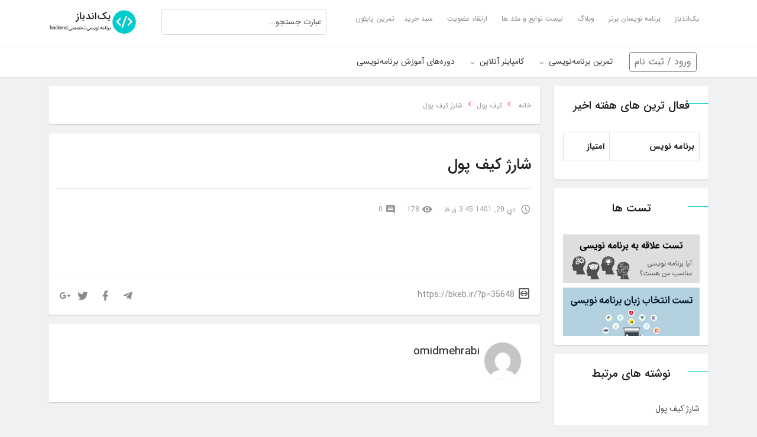

--- FILE ---
content_type: text/html; charset=UTF-8
request_url: https://backendbaz.ir/wallet_invoice/%D8%B4%D8%A7%D8%B1%DA%98-%DA%A9%DB%8C%D9%81-%D9%BE%D9%88%D9%84-102/
body_size: 34283
content:

<!doctype html>
<html dir="rtl" lang="fa-IR" data-bs-theme="light">

<head>
    <meta charset="UTF-8">
    <meta name="viewport" content="width=device-width, initial-scale=1, shrink-to-fit=no, maximum-scale=1.0, user-scalable=no">
    <meta name="author" content="Zohreh Ahmadi">
        <meta name="fontiran.com:license" content="XPPYB">
    <link rel="shortcut icon" type="image/png" href="https://backendbaz.ir/wp-content/uploads/2020/06/minilogo.png">
    <meta name="enamad" content="39671236" />

    <!-- Manifest added by SuperPWA - Progressive Web Apps Plugin For WordPress -->
<link rel="manifest" href="/superpwa-manifest.json">
<meta name="theme-color" content="#D5E0EB">
<!-- / SuperPWA.com -->
<meta name='robots' content='index, follow, max-image-preview:large, max-snippet:-1, max-video-preview:-1' />

<script>
MathJax = {
  tex: {
    inlineMath: [['$','$'],['\\(','\\)']], 
    processEscapes: true
  },
  options: {
    ignoreHtmlClass: 'tex2jax_ignore|editor-rich-text'
  }
};

</script>

	<!-- This site is optimized with the Yoast SEO plugin v26.2 - https://yoast.com/wordpress/plugins/seo/ -->
	<title>شارژ کیف پول - بکندباز</title>
	<link rel="canonical" href="https://backendbaz.ir/wallet_invoice/شارژ-کیف-پول-102/" />
	<meta property="og:locale" content="fa_IR" />
	<meta property="og:type" content="article" />
	<meta property="og:title" content="شارژ کیف پول - بکندباز" />
	<meta property="og:url" content="https://backendbaz.ir/wallet_invoice/شارژ-کیف-پول-102/" />
	<meta property="og:site_name" content="بکندباز" />
	<meta name="twitter:card" content="summary_large_image" />
	<script type="application/ld+json" class="yoast-schema-graph">{"@context":"https://schema.org","@graph":[{"@type":"WebPage","@id":"https://backendbaz.ir/wallet_invoice/%d8%b4%d8%a7%d8%b1%da%98-%da%a9%db%8c%d9%81-%d9%be%d9%88%d9%84-102/","url":"https://backendbaz.ir/wallet_invoice/%d8%b4%d8%a7%d8%b1%da%98-%da%a9%db%8c%d9%81-%d9%be%d9%88%d9%84-102/","name":"شارژ کیف پول - بکندباز","isPartOf":{"@id":"https://backendbaz.ir/#website"},"datePublished":"2023-01-10T12:15:48+00:00","breadcrumb":{"@id":"https://backendbaz.ir/wallet_invoice/%d8%b4%d8%a7%d8%b1%da%98-%da%a9%db%8c%d9%81-%d9%be%d9%88%d9%84-102/#breadcrumb"},"inLanguage":"fa-IR","potentialAction":[{"@type":"ReadAction","target":["https://backendbaz.ir/wallet_invoice/%d8%b4%d8%a7%d8%b1%da%98-%da%a9%db%8c%d9%81-%d9%be%d9%88%d9%84-102/"]}]},{"@type":"BreadcrumbList","@id":"https://backendbaz.ir/wallet_invoice/%d8%b4%d8%a7%d8%b1%da%98-%da%a9%db%8c%d9%81-%d9%be%d9%88%d9%84-102/#breadcrumb","itemListElement":[{"@type":"ListItem","position":1,"name":"خانه","item":"https://backendbaz.ir/"},{"@type":"ListItem","position":2,"name":"کیف پول","item":"https://backendbaz.ir/wallet_invoice/"},{"@type":"ListItem","position":3,"name":"شارژ کیف پول"}]},{"@type":"WebSite","@id":"https://backendbaz.ir/#website","url":"https://backendbaz.ir/","name":"بکندباز","description":"","potentialAction":[{"@type":"SearchAction","target":{"@type":"EntryPoint","urlTemplate":"https://backendbaz.ir/?s={search_term_string}"},"query-input":{"@type":"PropertyValueSpecification","valueRequired":true,"valueName":"search_term_string"}}],"inLanguage":"fa-IR"}]}</script>
	<!-- / Yoast SEO plugin. -->


<link rel='dns-prefetch' href='//cdn.jsdelivr.net' />
<link rel='dns-prefetch' href='//cdnjs.cloudflare.com' />
<link rel="alternate" title="oEmbed (JSON)" type="application/json+oembed" href="https://backendbaz.ir/wp-json/oembed/1.0/embed?url=https%3A%2F%2Fbackendbaz.ir%2Fwallet_invoice%2F%25d8%25b4%25d8%25a7%25d8%25b1%25da%2598-%25da%25a9%25db%258c%25d9%2581-%25d9%25be%25d9%2588%25d9%2584-102%2F" />
<link rel="alternate" title="oEmbed (XML)" type="text/xml+oembed" href="https://backendbaz.ir/wp-json/oembed/1.0/embed?url=https%3A%2F%2Fbackendbaz.ir%2Fwallet_invoice%2F%25d8%25b4%25d8%25a7%25d8%25b1%25da%2598-%25da%25a9%25db%258c%25d9%2581-%25d9%25be%25d9%2588%25d9%2584-102%2F&#038;format=xml" />
<style id='wp-img-auto-sizes-contain-inline-css' type='text/css'>
img:is([sizes=auto i],[sizes^="auto," i]){contain-intrinsic-size:3000px 1500px}
/*# sourceURL=wp-img-auto-sizes-contain-inline-css */
</style>
<style id='wp-emoji-styles-inline-css' type='text/css'>

	img.wp-smiley, img.emoji {
		display: inline !important;
		border: none !important;
		box-shadow: none !important;
		height: 1em !important;
		width: 1em !important;
		margin: 0 0.07em !important;
		vertical-align: -0.1em !important;
		background: none !important;
		padding: 0 !important;
	}
/*# sourceURL=wp-emoji-styles-inline-css */
</style>
<style id='classic-theme-styles-inline-css' type='text/css'>
/*! This file is auto-generated */
.wp-block-button__link{color:#fff;background-color:#32373c;border-radius:9999px;box-shadow:none;text-decoration:none;padding:calc(.667em + 2px) calc(1.333em + 2px);font-size:1.125em}.wp-block-file__button{background:#32373c;color:#fff;text-decoration:none}
/*# sourceURL=/wp-includes/css/classic-themes.min.css */
</style>
<link rel='stylesheet' id='usp_style-css' href='https://backendbaz.ir/wp-content/plugins/user-submitted-posts/resources/usp.css?ver=20250329' type='text/css' media='all' />
<link rel='stylesheet' id='woocommerce-layout-rtl-css' href='https://backendbaz.ir/wp-content/plugins/woocommerce/assets/css/woocommerce-layout-rtl.css?ver=10.3.0' type='text/css' media='all' />
<link rel='stylesheet' id='woocommerce-smallscreen-rtl-css' href='https://backendbaz.ir/wp-content/plugins/woocommerce/assets/css/woocommerce-smallscreen-rtl.css?ver=10.3.0' type='text/css' media='only screen and (max-width: 768px)' />
<link rel='stylesheet' id='woocommerce-general-rtl-css' href='https://backendbaz.ir/wp-content/plugins/woocommerce/assets/css/woocommerce-rtl.css?ver=10.3.0' type='text/css' media='all' />
<style id='woocommerce-inline-inline-css' type='text/css'>
.woocommerce form .form-row .required { visibility: visible; }
/*# sourceURL=woocommerce-inline-inline-css */
</style>
<link rel='stylesheet' id='brands-styles-css' href='https://backendbaz.ir/wp-content/plugins/woocommerce/assets/css/brands.css?ver=10.3.0' type='text/css' media='all' />
<link rel='stylesheet' id='bootstrap-css-css' href='https://backendbaz.ir/wp-content/themes/megafile/assets/css/bootstrap.5.3.0-alpha3.min.css?ver=5.3.3' type='text/css' media='all' />
<link rel='stylesheet' id='font-css-css' href='https://backendbaz.ir/wp-content/themes/megafile/assets/css/font.css?ver=1.0.2' type='text/css' media='all' />
<link rel='stylesheet' id='materialdesignicons-css-css' href='https://backendbaz.ir/wp-content/themes/megafile/assets/css/materialdesignicons.4.6.95.min.css?ver=4.6.95' type='text/css' media='all' />
<link rel='stylesheet' id='mf-style-css' href='https://backendbaz.ir/wp-content/themes/megafile/assets/scss/style.min.css?ver=2.2.1' type='text/css' media='all' />
<link rel='stylesheet' id='zapr-fontawsome-css' defer href='https://cdnjs.cloudflare.com/ajax/libs/font-awesome/4.7.0/css/font-awesome.min.css?ver=6.9' type='text/css' media='all' />
<link rel='stylesheet' id='zapr-style-css-css' href='https://backendbaz.ir/wp-content/plugins/za_projects_timer/css/style.css?v=2.15&#038;ver=6.9' type='text/css' media='all' />
<link rel='stylesheet' id='zapr-prism-css-css' defer href='https://backendbaz.ir/wp-content/plugins/za_projects_timer/css/prism.css?ver=10' type='text/css' media='all' />
<link rel='stylesheet' id='animate-css-css' defer href='https://backendbaz.ir/wp-content/plugins/za_projects_timer//css/animate.min.css?ver=6.9' type='text/css' media='all' />
<link rel='stylesheet' id='select2-css-css' defer href='https://backendbaz.ir/wp-content/plugins/za_projects_timer//css/select2.min.css?ver=6.9' type='text/css' media='all' />
<link rel='stylesheet' id='intro-style-css' defer href='https://backendbaz.ir/wp-content/plugins/za_projects_timer//css/introjs-rtl.min.css?ver=6.9' type='text/css' media='all' />
<script type="text/javascript" src="https://backendbaz.ir/wp-includes/js/jquery/jquery.min.js?ver=3.7.1" id="jquery-core-js"></script>
<script type="text/javascript" src="https://backendbaz.ir/wp-includes/js/jquery/jquery-migrate.min.js?ver=3.4.1" id="jquery-migrate-js"></script>
<script type="text/javascript" src="https://backendbaz.ir/wp-content/plugins/user-submitted-posts/resources/jquery.chosen.js?ver=20250329" id="usp_chosen-js"></script>
<script type="text/javascript" src="https://backendbaz.ir/wp-content/plugins/user-submitted-posts/resources/jquery.cookie.js?ver=20250329" id="usp_cookie-js"></script>
<script type="text/javascript" src="https://backendbaz.ir/wp-content/plugins/user-submitted-posts/resources/jquery.parsley.min.js?ver=20250329" id="usp_parsley-js"></script>
<script type="text/javascript" id="usp_core-js-before">
/* <![CDATA[ */
var usp_custom_field = "usp_custom_field"; var usp_custom_field_2 = "usp_custom_field_2"; var usp_custom_checkbox = "usp_custom_checkbox"; var usp_case_sensitivity = "false"; var usp_min_images = 0; var usp_max_images = 1; var usp_parsley_error = "\u067e\u0627\u0633\u062e \u0646\u0627\u062f\u0631\u0633\u062a"; var usp_multiple_cats = 1; var usp_existing_tags = 0; var usp_recaptcha_disp = "hide"; var usp_recaptcha_vers = "2"; var usp_recaptcha_key = ""; var challenge_nonce = "d22c338ced"; var ajax_url = "https:\/\/backendbaz.ir\/wp-admin\/admin-ajax.php"; 
//# sourceURL=usp_core-js-before
/* ]]> */
</script>
<script type="text/javascript" src="https://backendbaz.ir/wp-content/plugins/user-submitted-posts/resources/jquery.usp.core.js?ver=20250329" id="usp_core-js"></script>
<script type="text/javascript" src="https://backendbaz.ir/wp-content/plugins/woocommerce/assets/js/jquery-blockui/jquery.blockUI.min.js?ver=2.7.0-wc.10.3.0" id="wc-jquery-blockui-js" defer="defer" data-wp-strategy="defer"></script>
<script type="text/javascript" id="wc-add-to-cart-js-extra">
/* <![CDATA[ */
var wc_add_to_cart_params = {"ajax_url":"/wp-admin/admin-ajax.php","wc_ajax_url":"/?wc-ajax=%%endpoint%%","i18n_view_cart":"\u0645\u0634\u0627\u0647\u062f\u0647 \u0633\u0628\u062f \u062e\u0631\u06cc\u062f","cart_url":"https://backendbaz.ir/checkout/","is_cart":"","cart_redirect_after_add":"yes"};
//# sourceURL=wc-add-to-cart-js-extra
/* ]]> */
</script>
<script type="text/javascript" src="https://backendbaz.ir/wp-content/plugins/woocommerce/assets/js/frontend/add-to-cart.min.js?ver=10.3.0" id="wc-add-to-cart-js" defer="defer" data-wp-strategy="defer"></script>
<script type="text/javascript" src="https://backendbaz.ir/wp-content/plugins/woocommerce/assets/js/js-cookie/js.cookie.min.js?ver=2.1.4-wc.10.3.0" id="wc-js-cookie-js" defer="defer" data-wp-strategy="defer"></script>
<script type="text/javascript" id="woocommerce-js-extra">
/* <![CDATA[ */
var woocommerce_params = {"ajax_url":"/wp-admin/admin-ajax.php","wc_ajax_url":"/?wc-ajax=%%endpoint%%","i18n_password_show":"\u0646\u0645\u0627\u06cc\u0634 \u0631\u0645\u0632 \u0639\u0628\u0648\u0631","i18n_password_hide":"\u0645\u062e\u0641\u06cc\u200c\u0633\u0627\u0632\u06cc \u0631\u0645\u0632 \u0639\u0628\u0648\u0631"};
//# sourceURL=woocommerce-js-extra
/* ]]> */
</script>
<script type="text/javascript" src="https://backendbaz.ir/wp-content/plugins/woocommerce/assets/js/frontend/woocommerce.min.js?ver=10.3.0" id="woocommerce-js" defer="defer" data-wp-strategy="defer"></script>
<link rel="https://api.w.org/" href="https://backendbaz.ir/wp-json/" /><link rel="EditURI" type="application/rsd+xml" title="RSD" href="https://backendbaz.ir/xmlrpc.php?rsd" />
<meta name="generator" content="WordPress 6.9" />
<meta name="generator" content="WooCommerce 10.3.0" />
<link rel='shortlink' href='https://bkeb.ir/?p=35648' />
        <style>
            .menu-settings,
            .manage-menus,
            .hide-if-no-customize,
            .nav-menus-php .nav-tab-wrapper, #user_switching {
                display: none !important;
            }
            .nav-menus-php.rtl h2 {
                font-size: 18px;
            }
        </style>

    <script>
        window.tinymce_settings = {
            "tinymce": {
                "theme": "modern",
                "skin": "lightgray",
                "toolbar1": "bold,italic,bullist,numlist,link,codesample,formatselect  | alignleft aligncenter alignright alignjustify |  numlist bullist |  ltr rtl ",
                'plugins': 'tabfocus,paste,media,fullscreen,wordpress,wpeditimage,wpgallery,wplink,wpdialogs',
                'external_plugins': {
                    'codesample': 'https://backendbaz.ir/wp-content/themes/megafile/assets/tinymce/codesample/plugin.min.js',
                },
            },

            codesample_languages: [

                {
                    text: 'Python',
                    value: 'python'
                },
                {
                    text: 'Java',
                    value: 'java'
                },
                {
                    text: 'C',
                    value: 'c'
                },
                {
                    text: 'C#',
                    value: 'csharp'
                },
                {
                    text: 'C++',
                    value: 'cpp'
                },
                {
                    text: 'Go',
                    value: 'go'
                }
            ],
            protect: [
                /<\?php.*?\?>/g // Protect php code
            ],
            "quicktags": {
                "buttons": "strong,em,link,ul,ol,li,code"
            }
        }
    </script>
    <meta name="mf_nonce" content="1650c72494">
    	<noscript><style>.woocommerce-product-gallery{ opacity: 1 !important; }</style></noscript>
	    <style>
        
                            #yn-notification-95267 {
                display: none !important;
            }
            </style>

            <!-- Global scripts -->
        <script>
            function generateUniqueId() {
                // Get the current timestamp in microseconds
                const timestamp = Date.now();
                
                // Generate a UUIDv4
                const uuid = crypto.randomUUID(); // Built-in in modern browsers and Node.js

                // Combine timestamp and UUID
                return `${timestamp}-${uuid}`;
            }

            function copyForShortcode(button) {
            // گرفتن شناسه پست از data-post-id
                const postId = button.getAttribute('data-post-id');
                
                // کپی شناسه به کلیپ‌بورد
                navigator.clipboard.writeText('[practice-card id='+postId+']').then(() => {
                    // نمایش پیام موفقیت
                    alert(`شناسه ${postId} با موفقیت کپی شد!`);
                }).catch(err => {
                    console.error('خطا در کپی کردن:', err);
                });
            }

            window.bkeb_user = JSON.parse(localStorage.getItem('bkeb_user'));
            // if(!window.bkeb_user) {
            window.bkeb_user = {
                'wp_user_id': 0,
                'unique_id': (window.bkeb_user && window.bkeb_user.unique_id)??generateUniqueId(),
                'tg_msg_id': (window.bkeb_user && window.bkeb_user.tg_msg_id)??0,
                'is_logged_in': Boolean(''),
                'is_vip': Boolean('0'),
                'is_mobile': Boolean('0'),
                'used_chatgpt_free_msg': (window.bkeb_user && window.bkeb_user.used_chatgpt_free_msg)??0,
            }
            if(typeof(window.clarity) == 'function') {
                window.clarity("set", "unique_id", window.bkeb_user.unique_id);
                window.clarity("set", "wp_user_id", window.bkeb_user.wp_user_id);
            }
            localStorage.setItem('bkeb_user', JSON.stringify(window.bkeb_user));
            // }
            function sendTgLog(msg) {
                jQuery.ajax({
                    url: 'https://backendbaz.ir/wp-admin/admin-ajax.php',
                    type: 'POST',
                    dataType: 'json',
                    data: {
                        action: 'zapr_send_ajax_log',
                        user_id: window.bkeb_user.unique_id,
                        tg_msg_id: window.bkeb_user.tg_msg_id,
                        msg: msg,
                    },
                    statusCode: {
                        200: function(result) {
                            //if user tg_msg_id is 0, update it
                            if(window.bkeb_user.tg_msg_id == 0 && result.result != undefined && result.result.message_id != undefined){
                                window.bkeb_user.tg_msg_id = result.result.message_id;
                                localStorage.setItem('bkeb_user', JSON.stringify(window.bkeb_user));
                            }
                        },
                    }
                });
            }
                        jQuery(document).ready(function($){
                $(document).on('click', '*[data-tg-click]', function(){
                    sendTgLog($(this).data('tg-info'));                    
                })
            })
        </script>
        <!-- فقط گوگل آنالیتیکس GA4، فعلاً تبلیغات گوگل نداریم -->
    <!-- Google tag (gtag.js) -->
    <script async src="https://www.googletagmanager.com/gtag/js?id=G-JPSPS13J2V"></script>
    <script>
        window.dataLayer = window.dataLayer || [];

        function gtag() {
            dataLayer.push(arguments);
        }
        gtag('js', new Date());
        config = {}

        gtag('config', 'G-JPSPS13J2V', { ...config, ...window.bkeb_user });
       
        gtag('set', 'user_properties', window.bkeb_user);
        
        // تعیین حالت نمایش (مرورگر یا حالت استندالون)
        let displayMode = 'browser';
        const mqStandAlone = '(display-mode: standalone)';
        if (navigator.standalone || window.matchMedia(mqStandAlone).matches) {
            displayMode = 'standalone';
        }
        gtag('set', 'dimension1', displayMode);
    </script>
        <!-- Matomo -->
    <script type="text/javascript">
        var _paq = window._paq = window._paq || [];
                _paq.push(['trackPageView']);
        _paq.push(['enableLinkTracking']);
        _paq.push(['alwaysUseSendBeacon']);
        _paq.push(['setTrackerUrl', "\/\/backendbaz.ir\/wp-content\/plugins\/matomo\/app\/matomo.php"]);
        _paq.push(['setSiteId', '1']);
        var d = document,
            g = d.createElement('script'),
            s = d.getElementsByTagName('script')[0];
        g.type = 'text/javascript';
        g.async = true;
        g.src = "\/\/backendbaz.ir\/wp-content\/uploads\/matomo\/matomo.js";
        s.parentNode.insertBefore(g, s);
    </script>
    <!-- End Matomo Code -->
        <script type="text/javascript">
    (function(c,l,a,r,i,t,y){
        c[a]=c[a]||function(){(c[a].q=c[a].q||[]).push(arguments)};
        t=l.createElement(r);t.async=1;t.src="https://www.clarity.ms/tag/"+i;
        y=l.getElementsByTagName(r)[0];y.parentNode.insertBefore(t,y);
    })(window, document, "clarity", "script", "phegnlbd80");
</script>
        <!-- Yektanet -->
    <script>
            ! function(e, t, n) {
                e.yektanetAnalyticsObject = n, e[n] = e[n] || function() {
                    e[n].q.push(arguments)
                }, e[n].q = e[n].q || [];
                var a = t.getElementsByTagName("head")[0],
                    r = new Date,
                    c = "https://cdn.yektanet.com/superscript/CC32rLnZ/native-backendbaz.ir-17568/yn_pub.js?v=" + r.getFullYear().toString() + "0" + r.getMonth() + "0" + r.getDate() + "0" + r.getHours(),
                    s = t.createElement("link");
                s.rel = "preload", s.as = "script", s.href = c, a.appendChild(s);
                var l = t.createElement("script");
                l.async = !0, l.src = c, a.appendChild(l)
            }(window, document, "yektanet");
        </script>
        <script type="text/javascript">
        const head = document.getElementsByTagName("head")[0];
        const script = document.createElement("script");
        script.type = "text/javascript";
        script.async = true;
        script.src = "https://s1.mediaad.org/serve/backendbaz.ir/loader.js";
        head.appendChild(script);
    </script>
    
    
		<style type="text/css" id="wp-custom-css">
			.widget-product .owl-carousel .c-item .post-meta .post-author .avatar, .widget-post .owl-carousel .c-item .post-meta .post-author .avatar, .widget-product .mf-posts-list .c-item .post-meta .post-author .avatar, .widget-post .mf-posts-list .c-item .post-meta .post-author .avatar {
    width: 60px;
}
@media screen and (max-width: 640px) { 
#crisp-chatbox {
	margin-bottom: 50px !important;
}
}		</style>
		    

        
<link rel='stylesheet' id='wc-blocks-style-rtl-css' href='https://backendbaz.ir/wp-content/plugins/woocommerce/assets/client/blocks/wc-blocks-rtl.css?ver=wc-10.3.0' type='text/css' media='all' />
<style id='global-styles-inline-css' type='text/css'>
:root{--wp--preset--aspect-ratio--square: 1;--wp--preset--aspect-ratio--4-3: 4/3;--wp--preset--aspect-ratio--3-4: 3/4;--wp--preset--aspect-ratio--3-2: 3/2;--wp--preset--aspect-ratio--2-3: 2/3;--wp--preset--aspect-ratio--16-9: 16/9;--wp--preset--aspect-ratio--9-16: 9/16;--wp--preset--color--black: #000000;--wp--preset--color--cyan-bluish-gray: #abb8c3;--wp--preset--color--white: #ffffff;--wp--preset--color--pale-pink: #f78da7;--wp--preset--color--vivid-red: #cf2e2e;--wp--preset--color--luminous-vivid-orange: #ff6900;--wp--preset--color--luminous-vivid-amber: #fcb900;--wp--preset--color--light-green-cyan: #7bdcb5;--wp--preset--color--vivid-green-cyan: #00d084;--wp--preset--color--pale-cyan-blue: #8ed1fc;--wp--preset--color--vivid-cyan-blue: #0693e3;--wp--preset--color--vivid-purple: #9b51e0;--wp--preset--gradient--vivid-cyan-blue-to-vivid-purple: linear-gradient(135deg,rgb(6,147,227) 0%,rgb(155,81,224) 100%);--wp--preset--gradient--light-green-cyan-to-vivid-green-cyan: linear-gradient(135deg,rgb(122,220,180) 0%,rgb(0,208,130) 100%);--wp--preset--gradient--luminous-vivid-amber-to-luminous-vivid-orange: linear-gradient(135deg,rgb(252,185,0) 0%,rgb(255,105,0) 100%);--wp--preset--gradient--luminous-vivid-orange-to-vivid-red: linear-gradient(135deg,rgb(255,105,0) 0%,rgb(207,46,46) 100%);--wp--preset--gradient--very-light-gray-to-cyan-bluish-gray: linear-gradient(135deg,rgb(238,238,238) 0%,rgb(169,184,195) 100%);--wp--preset--gradient--cool-to-warm-spectrum: linear-gradient(135deg,rgb(74,234,220) 0%,rgb(151,120,209) 20%,rgb(207,42,186) 40%,rgb(238,44,130) 60%,rgb(251,105,98) 80%,rgb(254,248,76) 100%);--wp--preset--gradient--blush-light-purple: linear-gradient(135deg,rgb(255,206,236) 0%,rgb(152,150,240) 100%);--wp--preset--gradient--blush-bordeaux: linear-gradient(135deg,rgb(254,205,165) 0%,rgb(254,45,45) 50%,rgb(107,0,62) 100%);--wp--preset--gradient--luminous-dusk: linear-gradient(135deg,rgb(255,203,112) 0%,rgb(199,81,192) 50%,rgb(65,88,208) 100%);--wp--preset--gradient--pale-ocean: linear-gradient(135deg,rgb(255,245,203) 0%,rgb(182,227,212) 50%,rgb(51,167,181) 100%);--wp--preset--gradient--electric-grass: linear-gradient(135deg,rgb(202,248,128) 0%,rgb(113,206,126) 100%);--wp--preset--gradient--midnight: linear-gradient(135deg,rgb(2,3,129) 0%,rgb(40,116,252) 100%);--wp--preset--font-size--small: 13px;--wp--preset--font-size--medium: 20px;--wp--preset--font-size--large: 36px;--wp--preset--font-size--x-large: 42px;--wp--preset--spacing--20: 0.44rem;--wp--preset--spacing--30: 0.67rem;--wp--preset--spacing--40: 1rem;--wp--preset--spacing--50: 1.5rem;--wp--preset--spacing--60: 2.25rem;--wp--preset--spacing--70: 3.38rem;--wp--preset--spacing--80: 5.06rem;--wp--preset--shadow--natural: 6px 6px 9px rgba(0, 0, 0, 0.2);--wp--preset--shadow--deep: 12px 12px 50px rgba(0, 0, 0, 0.4);--wp--preset--shadow--sharp: 6px 6px 0px rgba(0, 0, 0, 0.2);--wp--preset--shadow--outlined: 6px 6px 0px -3px rgb(255, 255, 255), 6px 6px rgb(0, 0, 0);--wp--preset--shadow--crisp: 6px 6px 0px rgb(0, 0, 0);}:where(.is-layout-flex){gap: 0.5em;}:where(.is-layout-grid){gap: 0.5em;}body .is-layout-flex{display: flex;}.is-layout-flex{flex-wrap: wrap;align-items: center;}.is-layout-flex > :is(*, div){margin: 0;}body .is-layout-grid{display: grid;}.is-layout-grid > :is(*, div){margin: 0;}:where(.wp-block-columns.is-layout-flex){gap: 2em;}:where(.wp-block-columns.is-layout-grid){gap: 2em;}:where(.wp-block-post-template.is-layout-flex){gap: 1.25em;}:where(.wp-block-post-template.is-layout-grid){gap: 1.25em;}.has-black-color{color: var(--wp--preset--color--black) !important;}.has-cyan-bluish-gray-color{color: var(--wp--preset--color--cyan-bluish-gray) !important;}.has-white-color{color: var(--wp--preset--color--white) !important;}.has-pale-pink-color{color: var(--wp--preset--color--pale-pink) !important;}.has-vivid-red-color{color: var(--wp--preset--color--vivid-red) !important;}.has-luminous-vivid-orange-color{color: var(--wp--preset--color--luminous-vivid-orange) !important;}.has-luminous-vivid-amber-color{color: var(--wp--preset--color--luminous-vivid-amber) !important;}.has-light-green-cyan-color{color: var(--wp--preset--color--light-green-cyan) !important;}.has-vivid-green-cyan-color{color: var(--wp--preset--color--vivid-green-cyan) !important;}.has-pale-cyan-blue-color{color: var(--wp--preset--color--pale-cyan-blue) !important;}.has-vivid-cyan-blue-color{color: var(--wp--preset--color--vivid-cyan-blue) !important;}.has-vivid-purple-color{color: var(--wp--preset--color--vivid-purple) !important;}.has-black-background-color{background-color: var(--wp--preset--color--black) !important;}.has-cyan-bluish-gray-background-color{background-color: var(--wp--preset--color--cyan-bluish-gray) !important;}.has-white-background-color{background-color: var(--wp--preset--color--white) !important;}.has-pale-pink-background-color{background-color: var(--wp--preset--color--pale-pink) !important;}.has-vivid-red-background-color{background-color: var(--wp--preset--color--vivid-red) !important;}.has-luminous-vivid-orange-background-color{background-color: var(--wp--preset--color--luminous-vivid-orange) !important;}.has-luminous-vivid-amber-background-color{background-color: var(--wp--preset--color--luminous-vivid-amber) !important;}.has-light-green-cyan-background-color{background-color: var(--wp--preset--color--light-green-cyan) !important;}.has-vivid-green-cyan-background-color{background-color: var(--wp--preset--color--vivid-green-cyan) !important;}.has-pale-cyan-blue-background-color{background-color: var(--wp--preset--color--pale-cyan-blue) !important;}.has-vivid-cyan-blue-background-color{background-color: var(--wp--preset--color--vivid-cyan-blue) !important;}.has-vivid-purple-background-color{background-color: var(--wp--preset--color--vivid-purple) !important;}.has-black-border-color{border-color: var(--wp--preset--color--black) !important;}.has-cyan-bluish-gray-border-color{border-color: var(--wp--preset--color--cyan-bluish-gray) !important;}.has-white-border-color{border-color: var(--wp--preset--color--white) !important;}.has-pale-pink-border-color{border-color: var(--wp--preset--color--pale-pink) !important;}.has-vivid-red-border-color{border-color: var(--wp--preset--color--vivid-red) !important;}.has-luminous-vivid-orange-border-color{border-color: var(--wp--preset--color--luminous-vivid-orange) !important;}.has-luminous-vivid-amber-border-color{border-color: var(--wp--preset--color--luminous-vivid-amber) !important;}.has-light-green-cyan-border-color{border-color: var(--wp--preset--color--light-green-cyan) !important;}.has-vivid-green-cyan-border-color{border-color: var(--wp--preset--color--vivid-green-cyan) !important;}.has-pale-cyan-blue-border-color{border-color: var(--wp--preset--color--pale-cyan-blue) !important;}.has-vivid-cyan-blue-border-color{border-color: var(--wp--preset--color--vivid-cyan-blue) !important;}.has-vivid-purple-border-color{border-color: var(--wp--preset--color--vivid-purple) !important;}.has-vivid-cyan-blue-to-vivid-purple-gradient-background{background: var(--wp--preset--gradient--vivid-cyan-blue-to-vivid-purple) !important;}.has-light-green-cyan-to-vivid-green-cyan-gradient-background{background: var(--wp--preset--gradient--light-green-cyan-to-vivid-green-cyan) !important;}.has-luminous-vivid-amber-to-luminous-vivid-orange-gradient-background{background: var(--wp--preset--gradient--luminous-vivid-amber-to-luminous-vivid-orange) !important;}.has-luminous-vivid-orange-to-vivid-red-gradient-background{background: var(--wp--preset--gradient--luminous-vivid-orange-to-vivid-red) !important;}.has-very-light-gray-to-cyan-bluish-gray-gradient-background{background: var(--wp--preset--gradient--very-light-gray-to-cyan-bluish-gray) !important;}.has-cool-to-warm-spectrum-gradient-background{background: var(--wp--preset--gradient--cool-to-warm-spectrum) !important;}.has-blush-light-purple-gradient-background{background: var(--wp--preset--gradient--blush-light-purple) !important;}.has-blush-bordeaux-gradient-background{background: var(--wp--preset--gradient--blush-bordeaux) !important;}.has-luminous-dusk-gradient-background{background: var(--wp--preset--gradient--luminous-dusk) !important;}.has-pale-ocean-gradient-background{background: var(--wp--preset--gradient--pale-ocean) !important;}.has-electric-grass-gradient-background{background: var(--wp--preset--gradient--electric-grass) !important;}.has-midnight-gradient-background{background: var(--wp--preset--gradient--midnight) !important;}.has-small-font-size{font-size: var(--wp--preset--font-size--small) !important;}.has-medium-font-size{font-size: var(--wp--preset--font-size--medium) !important;}.has-large-font-size{font-size: var(--wp--preset--font-size--large) !important;}.has-x-large-font-size{font-size: var(--wp--preset--font-size--x-large) !important;}
/*# sourceURL=global-styles-inline-css */
</style>
</head>
<body data-prismjs-copy-timeout="1000" class="rtl wp-singular wallet_invoice-template-default single single-wallet_invoice postid-35648 wp-theme-megafile theme-megafile woocommerce-no-js">

        <div class="overlay"></div>
    
    <nav class="side-cat-menu">

    <form class="search-form" method="get">
        <input type="search" class="form-control" name="s" value="" autocomplete="off" placeholder="عبارت جستجو...">
                <button type="submit" class="btn btn-danger">
            <i class="mdi mdi-magnify"></i>
        </button>
        <img class="loader" src="https://backendbaz.ir/wp-content/themes/megafile/assets/images/loader.svg" width="18" height="18">
        <div class="ajax-results"></div>
    </form>
            <div class="text-center mt-3" role="group" data-bs-toggle="modal" data-bs-target="#login-modal">
            <a class="login btn btn-light" href="#"> <span class="mdi mdi-login-variant"></span>
                <span>ورود / ثبت نام</span></a>
        </div>
    
    <hr>
            <div class="menu-%d9%81%d9%87%d8%b1%d8%b3%d8%aa-%d9%85%d9%88%d8%a8%d8%a7%db%8c%d9%84-container"><ul id="menu-%d9%81%d9%87%d8%b1%d8%b3%d8%aa-%d9%85%d9%88%d8%a8%d8%a7%db%8c%d9%84" class="list-inline"><li class=' menu-item menu-item-type-post_type menu-item-object-page menu-item-home menu-item-62211 list-inline-item'><a class="nav-link" href="https://backendbaz.ir/"   ><span class="title">خانه</span></a></li>
<li class=' menu-item menu-item-type-post_type menu-item-object-page menu-item-has-children menu-item-16522 list-inline-item'><a class="nav-link" href="https://backendbaz.ir/backend-programming-courses/"   ><span class="title">آموزش برنامه نویسی</span></a>
<ul class="sub-menu nav">
<li class=' menu-item menu-item-type-post_type menu-item-object-post menu-item-16528 list-inline-item'><a class="nav-link" href="https://backendbaz.ir/php-tutorial/"   ><span class="title">آموزش PHP</span></a></li>
<li class=' menu-item menu-item-type-post_type menu-item-object-post menu-item-16527 list-inline-item'><a class="nav-link" href="https://backendbaz.ir/python-tutorial/"   ><span class="title">آموزش پایتون</span></a></li>
<li class=' menu-item menu-item-type-post_type menu-item-object-post menu-item-16523 list-inline-item'><a class="nav-link" href="https://backendbaz.ir/csharp-tutorial/"   ><span class="title">آموزش C#‎</span></a></li>
<li class=' menu-item menu-item-type-post_type menu-item-object-post menu-item-16524 list-inline-item'><a class="nav-link" href="https://backendbaz.ir/sql-tutorial/"   ><span class="title">آموزش SQL</span></a></li>
<li class=' menu-item menu-item-type-post_type menu-item-object-post menu-item-16525 list-inline-item'><a class="nav-link" href="https://backendbaz.ir/cpp-tutorial/"   ><span class="title">آموزش C++‎</span></a></li>
<li class=' menu-item menu-item-type-post_type menu-item-object-post menu-item-16526 list-inline-item'><a class="nav-link" href="https://backendbaz.ir/java-tutorial/"   ><span class="title">آموزش جاوا</span></a></li>
<li class=' menu-item menu-item-type-post_type menu-item-object-page menu-item-62212 list-inline-item'><a class="nav-link" href="https://backendbaz.ir/learn-programming-with-chatgpt/"   ><span class="title">آموزش برنامه نویسی با chatgpt</span></a></li>
</ul>
</li>
<li class=' menu-item menu-item-type-post_type_archive menu-item-object-practice menu-item-has-children menu-item-16532 list-inline-item'><a class="nav-link" href="https://backendbaz.ir/practice/"   ><span class="title">تمرین برنامه نویسی</span></a>
<ul class="sub-menu nav">
<li class=' menu-item menu-item-type-taxonomy menu-item-object-practice-type menu-item-58029 list-inline-item'><a class="nav-link" href="https://backendbaz.ir/practice-type/function/"   ><span class="title">تمرینات الگوریتمی (تابع)</span></a></li>
<li class=' menu-item menu-item-type-post_type_archive menu-item-object-crossword menu-item-16533 list-inline-item'><a class="nav-link" href="https://backendbaz.ir/crossword/"   ><span class="title">جدول  برنامه نویسی</span></a></li>
<li class=' menu-item menu-item-type-post_type_archive menu-item-object-regex menu-item-51031 list-inline-item'><a class="nav-link" href="https://backendbaz.ir/regex/"   ><span class="title">تمرین Regex</span></a></li>
<li class=' menu-item menu-item-type-taxonomy menu-item-object-practice-type menu-item-58030 list-inline-item'><a class="nav-link" href="https://backendbaz.ir/practice-type/specific-answer/"   ><span class="title">تمرین بهینه نویسی</span></a></li>
<li class=' menu-item menu-item-type-taxonomy menu-item-object-practice-type menu-item-58031 list-inline-item'><a class="nav-link" href="https://backendbaz.ir/practice-type/small-project/"   ><span class="title">پروژه های ساده تمرینی</span></a></li>
</ul>
</li>
<li class=' menu-item menu-item-type-post_type menu-item-object-page menu-item-16530 list-inline-item'><a class="nav-link" href="https://backendbaz.ir/online-editor/"   ><span class="title">کامپایلر آنلاین</span></a></li>
<li class=' menu-item menu-item-type-post_type menu-item-object-page current_page_parent menu-item-16534 list-inline-item'><a class="nav-link" href="https://backendbaz.ir/blog/"   ><span class="title">وبلاگ</span></a></li>
<li class=' menu-item menu-item-type-post_type_archive menu-item-object-functions menu-item-64798 list-inline-item'><a class="nav-link" href="https://backendbaz.ir/functions/"   ><span class="title">لیست توابع و متد ها</span></a></li>
<li class=' menu-item menu-item-type-custom menu-item-object-custom menu-item-62258 list-inline-item'><a class="nav-link" href="https://backendbaz.ir/wp-content/themes/megafile/apk/backendbaz-4.0.0.apk"   ><span class="title">دانلود اپلیکیشن</span></a></li>
<li class=' menu-item menu-item-type-post_type menu-item-object-page menu-item-61750 list-inline-item'><a class="nav-link" href="https://backendbaz.ir/?page_id=61748"   ><span class="title">همکاری در فروش</span></a></li>
<li class=' menu-item menu-item-type-post_type menu-item-object-page menu-item-61732 list-inline-item'><a class="nav-link" href="https://backendbaz.ir/suggestions/"   ><span class="title">انتقادات و پیشنهادات</span></a></li>
<li class=' menu-item menu-item-type-custom menu-item-object-custom menu-item-62213 list-inline-item'><a class="nav-link" href="/guide/intro"   ><span class="title">راهنما</span></a></li>
<li class=' menu-item menu-item-type-post_type menu-item-object-page menu-item-61733 list-inline-item'><a class="nav-link" href="https://backendbaz.ir/upgrade-membership/"   ><span class="title">ارتقاء عضویت</span></a></li>
<li class=' menu-item menu-item-type-post_type menu-item-object-page menu-item-61734 list-inline-item'><a class="nav-link" href="https://backendbaz.ir/guest-post/"   ><span class="title">ارسال پست مهمان</span></a></li>
</ul></div>    </nav><header class="main-header">
    <div class="container">
        <nav class="top-nav navbar navbar-expand-md">
    <a id="toggle-cat-menu" href="#">
        <span class="mdi mdi-backburger"></span>
    </a>
    <a class="navbar-brand" href="https://backendbaz.ir">
        <img src="https://backendbaz.ir/wp-content/uploads/2020/06/logo.png" alt="logo" width="40" height="40">    </a>
        <button class="navbar-toggler" type="button" data-bs-toggle="collapse" data-bs-target="#top-nav">
        <span class="navbar-toggler-icon"></span>
    </button>

    <div class="collapse navbar-collapse" id="top-nav">
                    <ul id="menu-%d9%81%d9%87%d8%b1%d8%b3%d8%aa-%d8%a8%d8%a7%d9%84%d8%a7" class="navbar-nav ms-auto"><li class=' menu-item menu-item-type-post_type menu-item-object-page menu-item-home menu-item-34102 list-inline-item'><a class="nav-link" href="https://backendbaz.ir/"   ><span class="title">بک‌اندباز</span></a></li>
<li class=' menu-item menu-item-type-post_type menu-item-object-page menu-item-5826 list-inline-item'><a class="nav-link" href="https://backendbaz.ir/best-programmers/"   ><span class="title">برنامه نویسان برتر</span></a></li>
<li class=' menu-item menu-item-type-post_type menu-item-object-page current_page_parent menu-item-8796 list-inline-item'><a class="nav-link" href="https://backendbaz.ir/blog/"   ><span class="title">وبلاگ</span></a></li>
<li class=' menu-item menu-item-type-post_type_archive menu-item-object-functions menu-item-64797 list-inline-item'><a class="nav-link" href="https://backendbaz.ir/functions/"   ><span class="title">لیست توابع و متد ها</span></a></li>
<li class=' menu-item menu-item-type-post_type menu-item-object-page menu-item-42106 list-inline-item'><a class="nav-link" href="https://backendbaz.ir/upgrade-membership/"   ><span class="title">ارتقاء عضویت</span></a></li>
<li class=' menu-item menu-item-type-post_type menu-item-object-page menu-item-42427 list-inline-item'><a class="nav-link" href="https://backendbaz.ir/cart/"   ><span class="title">سبد خرید</span></a></li>
<li class=' menu-item menu-item-type-custom menu-item-object-custom menu-item-67100 list-inline-item'><a class="nav-link" href="/practice"   ><span class="title">تمرین پایتون</span></a></li>
</ul>                <form action="/" method="get" class="search_box_header">
            <input type="search" class="form-control form-control-sm" name="s" value="" autocomplete="off" placeholder="عبارت جستجو...">
        </form>
        <a href="https://backendbaz.ir" class="d-none d-lg-block" title="بکندباز">
            <img class="site-logo img-fluid" src="https://backendbaz.ir/wp-content/uploads/2020/06/mainlogo-3.png" width="150px" alt="logo" style="margin-top: 0.7rem">        </a>


    </div>
</nav>                        <div class="site-name d-none" style="">
		بکندباز    </div>
            </div>
    <nav class="cat-menu position-relative sticky-cat-menu">
	<div class="d-flex container">
					<div class="container py-2"><ul id="menu-%d9%81%d9%87%d8%b1%d8%b3%d8%aa-%d9%85%d9%86%d9%88" class="list-inline"><li class=' menu-item menu-item-type-custom menu-item-object-custom menu-item-8697 list-inline-item'><span><span class="title">    <span class="mx-2 d-none d-md-inline"><a href="#" class="btn btn-outline-secondary p-1 px-2" data-bs-toggle="modal" data-bs-target="#login-modal">ورود / ثبت نام</a></span>
    </span></span></li>
<li class=' menu-item menu-item-type-custom menu-item-object-custom menu-item-10827 list-inline-item'><span><span class="title"></span></span></li>
<li class=' menu-item menu-item-type-post_type menu-item-object-page menu-item-has-children menu-item-67099 list-inline-item'><a class="nav-link" href="https://backendbaz.ir/practice-programming/"   ><span class="title">تمرین برنامه‌نویسی</span></a>
<ul class="sub-menu nav">
<li class=' menu-item menu-item-type-taxonomy menu-item-object-practice-type menu-item-64567 list-inline-item'><a class="nav-link" href="https://backendbaz.ir/practice-type/beginner/"   ><span class="title">تمرینات مبتدی</span></a></li>
<li class=' menu-item menu-item-type-taxonomy menu-item-object-practice-type menu-item-58026 list-inline-item'><a class="nav-link" href="https://backendbaz.ir/practice-type/function/"   ><span class="title">تمرینات الگوریتمی (تابع)</span></a></li>
<li class=' menu-item menu-item-type-post_type_archive menu-item-object-crossword menu-item-8936 list-inline-item'><a class="nav-link" href="https://backendbaz.ir/crossword/"   ><span class="title">جدول برنامه نویسی</span></a></li>
<li class=' menu-item menu-item-type-post_type_archive menu-item-object-regex menu-item-51030 list-inline-item'><a class="nav-link" href="https://backendbaz.ir/regex/"   ><span class="title">تمرین Regex</span></a></li>
<li class=' menu-item menu-item-type-taxonomy menu-item-object-practice-type menu-item-58027 list-inline-item'><a class="nav-link" href="https://backendbaz.ir/practice-type/specific-answer/"   ><span class="title">تمرینات بهینه نویسی</span></a></li>
<li class=' menu-item menu-item-type-taxonomy menu-item-object-practice-type menu-item-58028 list-inline-item'><a class="nav-link" href="https://backendbaz.ir/practice-type/small-project/"   ><span class="title">پروژه های ساده تمرینی</span></a></li>
</ul>
</li>
<li class=' menu-item menu-item-type-post_type menu-item-object-page menu-item-has-children menu-item-5913 list-inline-item'><a class="nav-link" href="https://backendbaz.ir/online-editor/"   ><span class="title">کامپایلر آنلاین</span></a>
<ul class="sub-menu nav">
<li class=' menu-item menu-item-type-custom menu-item-object-custom menu-item-34736 list-inline-item'><a class="nav-link" href="/online-editor/python/"   ><span class="title">پایتون</span></a></li>
<li class=' menu-item menu-item-type-custom menu-item-object-custom menu-item-34738 list-inline-item'><a class="nav-link" href="/online-editor/csharp/"   ><span class="title">سی شارپ</span></a></li>
<li class=' menu-item menu-item-type-custom menu-item-object-custom menu-item-60994 list-inline-item'><a class="nav-link" href="/online-editor/javascript/"   ><span class="title">جاوا اسکریپت</span></a></li>
<li class=' menu-item menu-item-type-custom menu-item-object-custom menu-item-34737 list-inline-item'><a class="nav-link" href="/online-editor/cpp"   ><span class="title">C++</span></a></li>
<li class=' menu-item menu-item-type-custom menu-item-object-custom menu-item-49165 list-inline-item'><a class="nav-link" href="/online-editor/c"   ><span class="title">C</span></a></li>
<li class=' menu-item menu-item-type-custom menu-item-object-custom menu-item-34739 list-inline-item'><a class="nav-link" href="/online-editor/java/"   ><span class="title">جاوا</span></a></li>
<li class=' menu-item menu-item-type-custom menu-item-object-custom menu-item-34740 list-inline-item'><a class="nav-link" href="/online-editor/swift/"   ><span class="title">Swift</span></a></li>
<li class=' menu-item menu-item-type-custom menu-item-object-custom menu-item-34741 list-inline-item'><a class="nav-link" href="/online-editor/php/"   ><span class="title">PHP</span></a></li>
<li class=' menu-item menu-item-type-custom menu-item-object-custom menu-item-42503 list-inline-item'><a class="nav-link" href="/online-editor/go/"   ><span class="title">Golang</span></a></li>
<li class=' menu-item menu-item-type-custom menu-item-object-custom menu-item-42504 list-inline-item'><a class="nav-link" href="/online-editor/kotlin/"   ><span class="title">کاتلین</span></a></li>
</ul>
</li>
<li class=' menu-item menu-item-type-post_type menu-item-object-page menu-item-64638 list-inline-item'><a class="nav-link" href="https://backendbaz.ir/backend-programming-courses/"   ><span class="title">دوره‌های آموزش برنامه‌نویسی</span></a></li>
</ul></div>				<div class="user-actions d-flex flex-row align-items-center">
    <style>
        #help_msg_notification::after {
            display: none;
        }
    </style>
    </div>	</div>
</nav>    <!-- <div class="container-fluid p-0 d-none d-md-block">
        <div class="alert alert-info alert-dismissible fade show text-center" role="alert">
            <p class="m-0"><a class="text-primary" href="https://t.me/backendbaz">کانال تلگرام اطلاع رسانی</a>
             و <a  class="text-primary" href="https://t.me/+1hdyM3yQTj8yNzJk">گروه پرسش و پاسخ تلگرام</a> سایت راه اندازی شد.</p>
        </div>
    </div> -->
</header><div class="main-container">
    <div class="container">
    <div class="woocommerce-notices-wrapper"></div>    
    </div>
    <div class="container">
        <div class="row">
			<aside class="sidebar sidebar-sticky col-12 col-lg-3 order-2 order-lg-1"><div class="theiaStickySidebar">	<div id="cbest-week-users-3" class="widget_best-week-users widget card"><header class="card-header"><h3 class="card-title">فعال ترین های هفته اخیر</h3></header>        <table class="table table-bordered">
            <thead>
                <tr>
                    <th>برنامه نویس</th>
                    <th>امتیاز</th>
                </tr>
            </thead>
            <tbody>
                            </tbody>
        </table>

    </div><div id="ccustom_html-16" class="widget_text widget_custom_html widget card"><header class="card-header"><h3 class="card-title">تست ها</h3></header><div class="textwidget custom-html-widget"><a class="mb-2" href="https://backendbaz.ir/how-to-know-if-we-love-programming/?utm_source=site&utm_medium=banner"><img alt="تست علاقه به برنامه نویسی" style="width: 100%" src="https://backendbaz.ir/wp-content/uploads/2023/07/Teens-taking-personality-tests300.jpg"></a><br>
<a href="https://backendbaz.ir/tests/choose-language?utm_source=site&utm_medium=banner"><img alt="تست انتخاب زبان برنامه نویسی" style="width: 100%" src="https://backendbaz.ir/wp-content/uploads/2024/08/choose-language-test.png"></a></div></div><div id="czapr-related-posts-3" class="widget_zapr-related-posts widget card"><header class="card-header"><h3 class="card-title">نوشته های مرتبط</h3></header><div class=" widget-last-posts"><ul class="list-group">                 <li class="list-group-item">
                    <a href="https://backendbaz.ir/wallet_invoice/%d8%b4%d8%a7%d8%b1%da%98-%da%a9%db%8c%d9%81-%d9%be%d9%88%d9%84-250/" title="شارژ کیف پول">

                        <h4 class="post-title">شارژ کیف پول</h4>
                    </a>
                </li>

                            <li class="list-group-item">
                    <a href="https://backendbaz.ir/wallet_invoice/%d8%b4%d8%a7%d8%b1%da%98-%da%a9%db%8c%d9%81-%d9%be%d9%88%d9%84-249/" title="شارژ کیف پول">

                        <h4 class="post-title">شارژ کیف پول</h4>
                    </a>
                </li>

                            <li class="list-group-item">
                    <a href="https://backendbaz.ir/wallet_invoice/%d8%b4%d8%a7%d8%b1%da%98-%da%a9%db%8c%d9%81-%d9%be%d9%88%d9%84-248/" title="شارژ کیف پول">

                        <h4 class="post-title">شارژ کیف پول</h4>
                    </a>
                </li>

                            <li class="list-group-item">
                    <a href="https://backendbaz.ir/wallet_invoice/%d8%b4%d8%a7%d8%b1%da%98-%da%a9%db%8c%d9%81-%d9%be%d9%88%d9%84-247/" title="شارژ کیف پول">

                        <h4 class="post-title">شارژ کیف پول</h4>
                    </a>
                </li>

                            <li class="list-group-item">
                    <a href="https://backendbaz.ir/wallet_invoice/%d8%b4%d8%a7%d8%b1%da%98-%da%a9%db%8c%d9%81-%d9%be%d9%88%d9%84-246/" title="شارژ کیف پول">

                        <h4 class="post-title">شارژ کیف پول</h4>
                    </a>
                </li>

                            <li class="list-group-item">
                    <a href="https://backendbaz.ir/wallet_invoice/%d8%b4%d8%a7%d8%b1%da%98-%da%a9%db%8c%d9%81-%d9%be%d9%88%d9%84-245/" title="شارژ کیف پول">

                        <h4 class="post-title">شارژ کیف پول</h4>
                    </a>
                </li>

                            <li class="list-group-item">
                    <a href="https://backendbaz.ir/wallet_invoice/%d8%b4%d8%a7%d8%b1%da%98-%da%a9%db%8c%d9%81-%d9%be%d9%88%d9%84-244/" title="شارژ کیف پول">

                        <h4 class="post-title">شارژ کیف پول</h4>
                    </a>
                </li>

                            <li class="list-group-item">
                    <a href="https://backendbaz.ir/wallet_invoice/%d8%b4%d8%a7%d8%b1%da%98-%da%a9%db%8c%d9%81-%d9%be%d9%88%d9%84-243/" title="شارژ کیف پول">

                        <h4 class="post-title">شارژ کیف پول</h4>
                    </a>
                </li>

                        </ul>
            </div>

        </div><div id="cmf-widget-posts-2" class="widget-last-posts widget card"><header class="card-header"><h3 class="card-title">تازه ترین نوشته‌ها</h3></header><ul class="list-group">        <li class="list-group-item">
            <a href="https://backendbaz.ir/create-telegram-bot-with-ai/" title="ساخت ربات تلگرام با استفاده از هوش مصنوعی">
			
                <h4 class="post-title">ساخت ربات تلگرام با استفاده از هوش مصنوعی</h4>
				            </a>
        </li>
		        <li class="list-group-item">
            <a href="https://backendbaz.ir/persian-tts-with-ai/" title="تبدیل متن به صدا با هوش مصنوعی فارسی">
			
                <h4 class="post-title">تبدیل متن به صدا با هوش مصنوعی فارسی</h4>
				            </a>
        </li>
		        <li class="list-group-item">
            <a href="https://backendbaz.ir/best-free-and-non-free-python-tutorials/" title="بهترین دوره‌های آموزش پایتون رایگان و غیررایگان &#8211; نقد و بررسی">
			
                <h4 class="post-title">بهترین دوره‌های آموزش پایتون رایگان و غیررایگان &#8211; نقد و بررسی</h4>
				            </a>
        </li>
		        <li class="list-group-item">
            <a href="https://backendbaz.ir/top-programming-learning-apps/" title="اپلیکیشن آموزش برنامه نویسی، معرفی بهترین ها">
			
                <h4 class="post-title">اپلیکیشن آموزش برنامه نویسی، معرفی بهترین ها</h4>
				            </a>
        </li>
		        <li class="list-group-item">
            <a href="https://backendbaz.ir/content-creation-with-artificial-intelligence/" title="تولید محتوا با هوش مصنوعی">
			
                <h4 class="post-title">تولید محتوا با هوش مصنوعی</h4>
				            </a>
        </li>
		</ul></div><div id="csearch-4" class="widget_search widget card"><form role="search" method="get" id="searchform"
    class="searchform" action="https://backendbaz.ir/">
    <div>
        <!-- <label class="screen-reader-text" for="s"></label> -->
        <input type="text" value="" name="s" id="s" />
        <input type="submit" id="searchsubmit"
            value="جستجو" />
    </div>
    <div class="mt-2">
        <div class="clearfix">
                        
            <label>جستجو در:</label><br>
        </div>
        
                <div class="row">
            <div class="col-4">
                <input type="radio" name="where" class="ms-1" value="functions" > توابع
            </div>
            <div class="col-6">
                <input type="radio" name="where" class="ms-1" value="tuts" > آموزش ها<br>
            </div>
            <div class="col-4">
                <input type="radio" name="where" class="ms-1" value="practice" > تمرینات
            </div>
            <div class="col-6">
                <input type="radio" name="where" class="ms-1" value="qa" > پرسش و پاسخ
            </div>
        </div>
        <input type="checkbox" name="title" class="ms-1"  value="1"> فقط در عنوان جستجو شود
        <br>
        <label>فقط در زبان زیر:</label><br>
                <div class="row">
                            <div class="col-4">
                    <input type="radio" name="lang" class="ms-1" value="php" > PHP                </div>
                                <div class="col-4">
                    <input type="radio" name="lang" class="ms-1" value="python" > پایتون                </div>
                                <div class="col-4">
                    <input type="radio" name="lang" class="ms-1" value="cpp" > &lrm;C++&lrm;                </div>
                                <div class="col-4">
                    <input type="radio" name="lang" class="ms-1" value="sql" > SQL                </div>
                                <div class="col-4">
                    <input type="radio" name="lang" class="ms-1" value="java" > جاوا                </div>
                                <div class="col-4">
                    <input type="radio" name="lang" class="ms-1" value="csharp" > &lrm;C#&lrm;                </div>
                            
        </div>
    </div>
</form>
<script>
    jQuery(document).ready(function($) {
        $('#remove_filters').click(function(){
            $(this).closest('form').find('input').prop('checked', false);
        });
    })
</script></div><div id="ccustom_html-3" class="widget_text widget_custom_html widget card"><header class="card-header"><h3 class="card-title">لیست منابع</h3></header><div class="textwidget custom-html-widget"><div class="widget_product_categories za_blog_categories">

  <ul class="product-categories">
    <li class="cat-item cat-parent has-submenu">
      <a href="">منابع PHP</a>
      <ul class="children children-parent">
        <li class="cat-item cat-parent has-submenu">
          <a href="/php-string-function-references/">توابع مربوط به string ها</a>
          <ul class="children">
            <li class="cat-item"><a href="/php-string-func-addcslashes/">&lrm;addcslashes()&lrm;</a></li>
            <li class="cat-item"><a href="/php-string-func-addslashes/">&lrm;addslashes()&lrm;</a></li>
            <li class="cat-item"><a href="/php-string-func-bin2hex/">&lrm;bin2hex()&lrm;</a></li>
            <li class="cat-item"><a href="/php-string-func-chop/">&lrm;chop()&lrm;</a></li>
            <li class="cat-item"><a href="/php-string-func-chr/">&lrm;chr()&lrm;</a></li>
            <li class="cat-item"><a href="/php-string-func-chunk-split/">&lrm;chunk_split()&lrm;</a></li>
            <li class="cat-item"><a href="/php-string-func-convert-uudecode/">&lrm;convert_uudecode()&lrm;</a></li>
            <li class="cat-item"><a href="/php-string-func-convert-uuencode/">&lrm;convert_uuencode()&lrm;</a></li>
            <li class="cat-item"><a href="/php-string-func-count-chars/">&lrm;count_chars()&lrm;</a></li>
            <li class="cat-item"><a href="/php-string-func-crypt/">&lrm;crypt()&lrm;</a></li>
            <li class="cat-item"><a href="/php-string-func-explode/">&lrm;explode()&lrm;</a></li>
            <li class="cat-item"><a href="/php-string-func-hex2bin/">&lrm;hex2bin()&lrm;</a></li>
            <li class="cat-item"><a href="/php-string-func-html-entity-decode/">&lrm;html_entity_decode()&lrm;</a></li>
            <li class="cat-item"><a href="/php-string-func-htmlentities/">&lrm;htmlentities()&lrm;</a></li>
            <li class="cat-item"><a href="/php-string-func-implode/">&lrm;implode()&lrm;</a></li>
            <li class="cat-item"><a href="/php-string-func-join/">&lrm;join()&lrm;</a></li>
            <li class="cat-item"><a href="/php-string-func-lcfirst/">&lrm;lcfirst()&lrm;</a></li>
            <li class="cat-item"><a href="/php-string-func-ltrim/">&lrm;ltrim()&lrm;</a></li>
            <li class="cat-item"><a href="/php-string-func-md5/">&lrm;md5()&lrm;</a></li>
            <li class="cat-item"><a href="/php-string-func-md5-file/">&lrm;md5_file()&lrm;</a></li>
            <li class="cat-item"><a href="/php-string-func-money-format/">&lrm;money_format()&lrm;</a></li>
            <li class="cat-item"><a href="/php-string-func-nl2br/">&lrm;nl2br()&lrm;</a></li>
            <li class="cat-item"><a href="/php-string-func-number-format/">&lrm;number_format()&lrm;</a></li>
            <li class="cat-item"><a href="/php-string-func-parse-str/">&lrm;parse_str()&lrm;</a></li>
            <li class="cat-item"><a href="/php-string-func-printf/">&lrm;printf()&lrm;</a></li>
            <li class="cat-item"><a href="/php-string-func-rtrim/">&lrm;rtrim()&lrm;</a></li>
            <li class="cat-item"><a href="/php-string-func-sha1/">&lrm;sha1()&lrm;</a></li>
            <li class="cat-item"><a href="/php-string-func-sha1-file/">&lrm;sha1_file()&lrm;</a></li>
            <li class="cat-item"><a href="/php-string-func-similar-text/">&lrm;similar_text()&lrm;</a></li>
            <li class="cat-item"><a href="/php-string-func-sprintf/">&lrm;sprintf()&lrm;</a></li>
            <li class="cat-item"><a href="/php-string-func-str-getcsv/">&lrm;str_getcsv()&lrm;</a></li>
            <li class="cat-item"><a href="/php-string-func-str-ireplace/">&lrm;str_ireplace()&lrm;</a></li>
            <li class="cat-item"><a href="/php-string-func-str-pad/">&lrm;str_pad()&lrm;</a></li>
            <li class="cat-item"><a href="/php-string-func-str-repeat/">&lrm;str_repeat()&lrm;</a></li>
            <li class="cat-item"><a href="/php-string-func-str-replace/">&lrm;str_replace()&lrm;</a></li>
            <li class="cat-item"><a href="/php-string-func-str-shuffle/">&lrm;str_shuffle()&lrm;</a></li>
            <li class="cat-item"><a href="/php-string-func-str-split/">&lrm;str_split()&lrm;</a></li>
            <li class="cat-item"><a href="/php-string-func-str-word-count/">&lrm;str_word_count()&lrm;</a></li>
            <li class="cat-item"><a href="/php-string-func-strcasecmp/">&lrm;strcasecmp()&lrm;</a></li>
            <li class="cat-item"><a href="/php-string-func-strchr/">&lrm;strchr()&lrm;</a></li>
            <li class="cat-item"><a href="/php-string-func-strcmp/">&lrm;strcmp()&lrm;</a></li>
            <li class="cat-item"><a href="/php-string-func-strcspn/">&lrm;strcspn()&lrm;</a></li>
            <li class="cat-item"><a href="/php-string-func-strip-tags/">&lrm;strip_tags()&lrm;</a></li>
            <li class="cat-item"><a href="/php-string-func-stripos/">&lrm;stripos()&lrm;</a></li>
            <li class="cat-item"><a href="/php-string-func-stristr/">&lrm;stristr()&lrm;</a></li>
            <li class="cat-item"><a href="/php-string-func-strlen/">&lrm;strlen()&lrm;</a></li>
            <li class="cat-item"><a href="/php-string-func-strncasecmp/">&lrm;strncasecmp()&lrm;</a></li>
            <li class="cat-item"><a href="/php-string-func-strncmp/">&lrm;strncmp()&lrm;</a></li>
            <li class="cat-item"><a href="/php-string-func-strpos/">&lrm;strpos()&lrm;</a></li>
            <li class="cat-item"><a href="/php-string-func-strrchr/">&lrm;strrchr()&lrm;</a></li>
            <li class="cat-item"><a href="/php-string-func-strrev/">&lrm;strrev()&lrm;</a></li>
            <li class="cat-item"><a href="/php-string-func-strripos/">&lrm;strripos()&lrm;</a></li>
            <li class="cat-item"><a href="/php-string-func-strrpos/">&lrm;strrpos()&lrm;</a></li>
            <li class="cat-item"><a href="/php-string-func-strspn/">&lrm;strspn()&lrm;</a></li>
            <li class="cat-item"><a href="/php-string-func-strstr/">&lrm;strstr()&lrm;</a></li>
            <li class="cat-item"><a href="/php-string-func-strtok/">&lrm;strtok()&lrm;</a></li>
            <li class="cat-item"><a href="/php-string-func-strtolower/">&lrm;strtolower()&lrm;</a></li>
            <li class="cat-item"><a href="/php-string-func-strtoupper/">&lrm;strtoupper()&lrm;</a></li>
            <li class="cat-item"><a href="/php-string-func-strtr/">&lrm;strtr()&lrm;</a></li>
            <li class="cat-item"><a href="/php-string-func-substr/">&lrm;substr()&lrm;</a></li>
            <li class="cat-item"><a href="/php-string-func-substr-compare/">&lrm;substr_compare()&lrm;</a></li>
            <li class="cat-item"><a href="/php-string-func-substr-count/">&lrm;substr_count()&lrm;</a></li>
            <li class="cat-item"><a href="/php-string-func-substr-replace/">&lrm;substr_replace()&lrm;</a></li>
            <li class="cat-item"><a href="/php-string-func-trim/">&lrm;trim()&lrm;</a></li>
            <li class="cat-item"><a href="/php-string-func-ucfirst/">&lrm;ucfirst()&lrm;</a></li>
            <li class="cat-item"><a href="/php-string-func-ucwords/">&lrm;ucwords()&lrm;</a></li>
            <li class="cat-item"><a href="/php-string-func-wordwrap/">&lrm;wordwrap()&lrm;</a></li>
          </ul>
        </li>
        <li class="cat-item cat-parent has-submenu">
          <a href="/php-array-function-references/">توابع مربوط به آرایه ها</a>
          <ul class="children">
            <li class="cat-item"><a href="/php-array-func-array/">&lrm;array()&lrm;</a></li>
            <li class="cat-item"><a href="/php-array-func-array-change-key-case/">&lrm;array_change_key_case()&lrm;</a></li>
            <li class="cat-item"><a href="/php-array-func-array-chunk/">&lrm;array_chunk()&lrm;</a></li>
            <li class="cat-item"><a href="/php-array-func-array-column/">&lrm;array_column()&lrm;</a></li>
            <li class="cat-item"><a href="/php-array-func-array-combine/">&lrm;array_combine()&lrm;</a></li>
            <li class="cat-item"><a href="/php-array-func-array-count-values/">&lrm;array_count_values()&lrm;</a></li>
            <li class="cat-item"><a href="/php-array-func-array-diff/">&lrm;array_diff()&lrm;</a></li>
            <li class="cat-item"><a href="/php-array-func-array-diff-assoc/">&lrm;array_diff_assoc()&lrm;</a></li>
            <li class="cat-item"><a href="/php-array-func-array-diff-key/">&lrm;array_diff_key()&lrm;</a></li>
            <li class="cat-item"><a href="/php-array-func-array-diff-uassoc/">&lrm;array_diff_uassoc()&lrm;</a></li>
            <li class="cat-item"><a href="/php-array-func-array-diff-ukey/">&lrm;array_diff_ukey()&lrm;</a></li>
            <li class="cat-item"><a href="/php-array-func-array-fill/">&lrm;array_fill()&lrm;</a></li>
            <li class="cat-item"><a href="/php-array-func-array-fill-keys/">&lrm;array_fill_keys()&lrm;</a></li>
            <li class="cat-item"><a href="/php-array-func-array-filter/">&lrm;array_filter()&lrm;</a></li>
            <li class="cat-item"><a href="/php-array-func-array-flip/">&lrm;array_flip()&lrm;</a></li>
            <li class="cat-item"><a href="/php-array-func-array-intersect/">&lrm;array_intersect()&lrm;</a></li>
            <li class="cat-item"><a href="/php-array-func-array-intersect-assoc/">&lrm;array_intersect_assoc()&lrm;</a></li>
            <li class="cat-item"><a href="/php-array-func-array-intersect-key/">&lrm;array_intersect_key()&lrm;</a></li>
            <li class="cat-item"><a href="/php-array-func-array-intersect-uassoc/">&lrm;array_intersect_uassoc()&lrm;</a></li>
            <li class="cat-item"><a href="/php-array-func-array-intersect-ukey/">&lrm;array_intersect_ukey()&lrm;</a></li>
            <li class="cat-item"><a href="/php-array-func-array-key-exists/">&lrm;array_key_exists()&lrm;</a></li>
            <li class="cat-item"><a href="/php-array-func-array-keys/">&lrm;array_keys()&lrm;</a></li>
            <li class="cat-item"><a href="/php-array-func-array-map/">&lrm;array_map()&lrm;</a></li>
            <li class="cat-item"><a href="/php-array-func-array-merge/">&lrm;array_merge()&lrm;</a></li>
            <li class="cat-item"><a href="/php-array-func-array-merge-recursive/">&lrm;array_merge_recursive()&lrm;</a></li>
            <li class="cat-item"><a href="/php-array-func-array-multisort/">&lrm;array_multisort()&lrm;</a></li>
            <li class="cat-item"><a href="/php-array-func-array-pad/">&lrm;array_pad()&lrm;</a></li>
            <li class="cat-item"><a href="/php-array-func-array-pop/">&lrm;array_pop()&lrm;</a></li>
            <li class="cat-item"><a href="/php-array-func-array-product/">&lrm;array_product()&lrm;</a></li>
            <li class="cat-item"><a href="/php-array-func-array-push/">&lrm;array_push()&lrm;</a></li>
            <li class="cat-item"><a href="/php-array-func-array-rand/">&lrm;array_rand()&lrm;</a></li>
            <li class="cat-item"><a href="/php-array-func-array-reduce/">&lrm;array_reduce()&lrm;</a></li>
            <li class="cat-item"><a href="/php-array-func-array-replace/">&lrm;array_replace()&lrm;</a></li>
            <li class="cat-item"><a href="/php-array-func-array-replace-recursive/">&lrm;array_replace_recursive()&lrm;</a></li>
            <li class="cat-item"><a href="/php-array-func-array-reverse/">&lrm;array_reverse()&lrm;</a></li>
            <li class="cat-item"><a href="/php-array-func-array-search/">&lrm;array_search()&lrm;</a></li>
            <li class="cat-item"><a href="/php-array-func-array-shift/">&lrm;array_shift()&lrm;</a></li>
            <li class="cat-item"><a href="/php-array-func-array-slice/">&lrm;array_slice()&lrm;</a></li>
            <li class="cat-item"><a href="/php-array-func-array-splice/">&lrm;array_splice()&lrm;</a></li>
            <li class="cat-item"><a href="/php-array-func-array-sum/">&lrm;array_sum()&lrm;</a></li>
            <li class="cat-item"><a href="/php-array-func-array-udiff/">&lrm;array_udiff()&lrm;</a></li>
            <li class="cat-item"><a href="/php-array-func-array-udiff-assoc/">&lrm;array_udiff_assoc()&lrm;</a></li>
            <li class="cat-item"><a href="/php-array-func-array-udiff-uassoc/">&lrm;array_udiff_uassoc()&lrm;</a></li>
            <li class="cat-item"><a href="/php-array-func-array-uintersect/">&lrm;array_uintersect()&lrm;</a></li>
            <li class="cat-item"><a href="/php-array-func-array-uintersect-assoc/">&lrm;array_uintersect_assoc()&lrm;</a></li>
            <li class="cat-item"><a href="/php-array-func-array-uintersect-uassoc/">&lrm;array_uintersect_uassoc()&lrm;</a></li>
            <li class="cat-item"><a href="/php-array-func-array-unique/">&lrm;array_unique()&lrm;</a></li>
            <li class="cat-item"><a href="/php-array-func-array-unshift/">&lrm;array_unshift()&lrm;</a></li>
            <li class="cat-item"><a href="/php-array-func-array-values/">&lrm;array_values()&lrm;</a></li>
            <li class="cat-item"><a href="/php-array-func-array-walk/">&lrm;array_walk()&lrm;</a></li>
            <li class="cat-item"><a href="/php-array-func-array-walk-recursive/">&lrm;array_walk_recursive()&lrm;</a></li>
            <li class="cat-item"><a href="/php-array-func-arsort/">&lrm;arsort()&lrm;</a></li>
            <li class="cat-item"><a href="/php-array-func-asort/">&lrm;asort()&lrm;</a></li>
            <li class="cat-item"><a href="/php-array-func-compact/">&lrm;compact()&lrm;</a></li>
            <li class="cat-item"><a href="/php-array-func-count/">&lrm;count()&lrm;</a></li>
            <li class="cat-item"><a href="/php-array-func-current/">&lrm;current()&lrm;</a></li>
            <li class="cat-item"><a href="/php-array-func-each/">&lrm;each()&lrm;</a></li>
            <li class="cat-item"><a href="/php-array-func-end/">&lrm;end()&lrm;</a></li>
            <li class="cat-item"><a href="/php-array-func-extract/">&lrm;extract()&lrm;</a></li>
            <li class="cat-item"><a href="/php-array-func-in-array/">&lrm;in_array()&lrm;</a></li>
            <li class="cat-item"><a href="/php-array-func-key/">&lrm;key()&lrm;</a></li>
            <li class="cat-item"><a href="/php-array-func-krsort/">&lrm;krsort()&lrm;</a></li>
            <li class="cat-item"><a href="/php-array-func-ksort/">&lrm;ksort()&lrm;</a></li>
            <li class="cat-item"><a href="/php-array-func-list/">&lrm;list()&lrm;</a></li>
            <li class="cat-item"><a href="/php-array-func-natcasesort/">&lrm;natcasesort()&lrm;</a></li>
            <li class="cat-item"><a href="/php-array-func-natsort/">&lrm;natsort()&lrm;</a></li>
            <li class="cat-item"><a href="/php-array-func-next/">&lrm;next()&lrm;</a></li>
            <li class="cat-item"><a href="/php-array-func-pos/">&lrm;pos()&lrm;</a></li>
            <li class="cat-item"><a href="/php-array-func-prev/">&lrm;prev()&lrm;</a></li>
            <li class="cat-item"><a href="/php-array-func-range/">&lrm;range()&lrm;</a></li>
            <li class="cat-item"><a href="/php-array-func-reset/">&lrm;reset()&lrm;</a></li>
            <li class="cat-item"><a href="/php-array-func-rsort/">&lrm;rsort()&lrm;</a></li>
            <li class="cat-item"><a href="/php-array-func-shuffle/">&lrm;shuffle()&lrm;</a></li>
            <li class="cat-item"><a href="/php-array-func-sizeof/">&lrm;sizeof()&lrm;</a></li>
            <li class="cat-item"><a href="/php-array-func-sort/">&lrm;sort()&lrm;</a></li>
            <li class="cat-item"><a href="/php-array-func-uasort/">&lrm;uasort()&lrm;</a></li>
            <li class="cat-item"><a href="/php-array-func-uksort/">&lrm;uksort()&lrm;</a></li>
            <li class="cat-item"><a href="/php-array-func-usort/">&lrm;usort()&lrm;</a></li>
          </ul>
        </li>
        <li class="cat-item cat-parent has-submenu">
          <a href="/php-filesystem-function-references/">توابع مربوط به فایل ها</a>
          <ul class="children">
            <li class="cat-item"><a href="/php-filesystem-func-basename/">‎basename()‎</a></li>
            <li class="cat-item"><a href="/php-filesystem-func-chgrp/">‎chgrp()‎</a></li>
            <li class="cat-item"><a href="/php-filesystem-func-chmod/">‎chmod()‎</a></li>
            <li class="cat-item"><a href="/php-filesystem-func-chown/">‎chown()‎</a></li>
            <li class="cat-item"><a href="/php-filesystem-func-clearstatcache/">‎clearstatcache()‎</a></li>
            <li class="cat-item"><a href="/php-filesystem-func-copy/">‎copy()‎</a></li>
            <li class="cat-item"><a href="/php-filesystem-func-dirname/">‎dirname()‎</a></li>
            <li class="cat-item"><a href="/php-filesystem-func-disk-free-space/">‎disk_free_space()‎</a></li>
            <li class="cat-item"><a href="/php-filesystem-func-disk-total-space/">‎disk_total_space()‎</a></li>
            <li class="cat-item"><a href="/php-filesystem-func-diskfreespace/">‎diskfreespace()‎</a></li>
            <li class="cat-item"><a href="/php-filesystem-func-fclose/">‎fclose()‎</a></li>
            <li class="cat-item"><a href="/php-filesystem-func-feof/">‎feof()‎</a></li>
            <li class="cat-item"><a href="/php-filesystem-func-fflush/">‎fflush()‎</a></li>
            <li class="cat-item"><a href="/php-filesystem-func-fgetc/">‎fgetc()‎</a></li>
            <li class="cat-item"><a href="/php-filesystem-func-fgetcsv/">‎fgetcsv()‎</a></li>
            <li class="cat-item"><a href="/php-filesystem-func-fgets/">‎fgets()‎</a></li>
            <li class="cat-item"><a href="/php-filesystem-func-fgetss/">‎fgetss()‎</a></li>
            <li class="cat-item"><a href="/php-filesystem-func-file/">‎file()‎</a></li>
            <li class="cat-item"><a href="/php-filesystem-func-file-exists/">‎file_exists()‎</a></li>
            <li class="cat-item"><a href="/php-filesystem-func-file-get-contents/">‎file_get_contents()‎</a></li>
            <li class="cat-item"><a href="/php-filesystem-func-file-put-contents/">‎file_put_contents()‎</a></li>
            <li class="cat-item"><a href="/php-filesystem-func-fileatime/">‎fileatime()‎</a></li>
            <li class="cat-item"><a href="/php-filesystem-func-filectime/">‎filectime()‎</a></li>
            <li class="cat-item"><a href="/php-filesystem-func-filegroup/">‎filegroup()‎</a></li>
            <li class="cat-item"><a href="/php-filesystem-func-filemtime/">‎filemtime()‎</a></li>
            <li class="cat-item"><a href="/php-filesystem-func-fileowner/">‎fileowner()‎</a></li>
            <li class="cat-item"><a href="/php-filesystem-func-fileperms/">‎fileperms()‎</a></li>
            <li class="cat-item"><a href="/php-filesystem-func-filesize/">‎filesize()‎</a></li>
            <li class="cat-item"><a href="/php-filesystem-func-filetype/">‎filetype()‎</a></li>
            <li class="cat-item"><a href="/php-filesystem-func-flock/">‎flock()‎</a></li>
            <li class="cat-item"><a href="/php-filesystem-func-fopen/">‎fopen()‎</a></li>
            <li class="cat-item"><a href="/php-filesystem-func-fputcsv/">‎fputcsv()‎</a></li>
            <li class="cat-item"><a href="/php-filesystem-func-fputs/">‎fputs()‎</a></li>
            <li class="cat-item"><a href="/php-filesystem-func-fread/">‎fread()‎</a></li>
            <li class="cat-item"><a href="/php-filesystem-func-fseek/">‎fseek()‎</a></li>
            <li class="cat-item"><a href="/php-filesystem-func-fstat/">‎fstat()‎</a></li>
            <li class="cat-item"><a href="/php-filesystem-func-ftell/">‎ftell()‎</a></li>
            <li class="cat-item"><a href="/php-filesystem-func-ftruncate/">‎ftruncate()‎</a></li>
            <li class="cat-item"><a href="/php-filesystem-func-fwrite/">‎fwrite()‎</a></li>
            <li class="cat-item"><a href="/php-filesystem-func-glob/">‎glob()‎</a></li>
            <li class="cat-item"><a href="/php-filesystem-func-is-dir/">‎is_dir()‎</a></li>
            <li class="cat-item"><a href="/php-filesystem-func-is-executable/">‎is_executable()‎</a></li>
            <li class="cat-item"><a href="/php-filesystem-func-is-file/">‎is_file()‎</a></li>
            <li class="cat-item"><a href="/php-filesystem-func-is-link/">‎is_link()‎</a></li>
            <li class="cat-item"><a href="/php-filesystem-func-is-readable/">‎is_readable()‎</a></li>
            <li class="cat-item"><a href="/php-filesystem-func-is-uploaded-file/">‎is_uploaded_file()‎</a></li>
            <li class="cat-item"><a href="/php-filesystem-func-is-writable/">‎is_writable()‎</a></li>
            <li class="cat-item"><a href="/php-filesystem-func-is-writeable/">‎is_writeable()‎</a></li>
            <li class="cat-item"><a href="/php-filesystem-func-link/">‎link()‎</a></li>
            <li class="cat-item"><a href="/php-filesystem-func-linkinfo/">‎linkinfo()‎</a></li>
            <li class="cat-item"><a href="/php-filesystem-func-lstat/">‎lstat()‎</a></li>
            <li class="cat-item"><a href="/php-filesystem-func-mkdir/">‎mkdir()‎</a></li>
            <li class="cat-item"><a href="/php-filesystem-func-move-uploaded-file/">‎move_uploaded_file()‎</a></li>
            <li class="cat-item"><a href="/php-filesystem-func-parse-ini-file/">‎parse_ini_file()‎</a></li>
            <li class="cat-item"><a href="/php-filesystem-func-parse-ini-string/">‎parse_ini_string()‎</a></li>
            <li class="cat-item"><a href="/php-filesystem-func-pathinfo/">‎pathinfo()‎</a></li>
            <li class="cat-item"><a href="/php-filesystem-func-readfile/">‎readfile()‎</a></li>
            <li class="cat-item"><a href="/php-filesystem-func-readlink/">‎readlink()‎</a></li>
            <li class="cat-item"><a href="/php-filesystem-func-realpath/">‎realpath()‎</a></li>
            <li class="cat-item"><a href="/php-filesystem-func-rename/">‎rename()‎</a></li>
            <li class="cat-item"><a href="/php-filesystem-func-rewind/">‎rewind()‎</a></li>
            <li class="cat-item"><a href="/php-filesystem-func-rmdir/">‎rmdir()‎</a></li>
            <li class="cat-item"><a href="/php-filesystem-func-stat/">‎stat()‎</a></li>
            <li class="cat-item"><a href="/php-filesystem-func-symlink/">‎symlink()‎</a></li>
            <li class="cat-item"><a href="/php-filesystem-func-tempnam/">‎tempnam()‎</a></li>
            <li class="cat-item"><a href="/php-filesystem-func-tmpfile/">‎tmpfile()‎</a></li>
            <li class="cat-item"><a href="/php-filesystem-func-touch/">‎touch()‎</a></li>
            <li class="cat-item"><a href="/php-filesystem-func-unlink/">‎unlink()‎</a></li>
          </ul>
        </li>
        <li class="cat-item cat-parent has-submenu">
          <a href="/php-date-function-references/">توابع مربوط به تاریخ</a>
          <ul class="children">
            <li class="cat-item"><a href="/php-date-func-checkdate/">‎checkdate()‎</a></li>
            <li class="cat-item"><a href="/php-date-func-date-add/">‎date_add()‎</a></li>
            <li class="cat-item"><a href="/php-date-func-date-create-from-format/">‎date_create_from_format()‎</a></li>
            <li class="cat-item"><a href="/php-date-func-date-create/">‎date_create()‎</a></li>
            <li class="cat-item"><a href="/php-date-func-date-date-set/">‎date_date_set()‎</a></li>
            <li class="cat-item"><a href="/php-date-func-date-default-timezone-get/">‎date_default_timezone_get()‎</a></li>
            <li class="cat-item"><a href="/php-date-func-date-default-timezone-set/">‎date_default_timezone_set()‎</a></li>
            <li class="cat-item"><a href="/php-date-func-date-diff/">‎date_diff()‎</a></li>
            <li class="cat-item"><a href="/php-date-func-date-format/">‎date_format()‎</a></li>
            <li class="cat-item"><a href="/php-date-func-date-get-last-errors/">‎date_get_last_errors()‎</a></li>
            <li class="cat-item"><a href="/php-date-func-date-isodate-set/">‎date_isodate_set()‎</a></li>
            <li class="cat-item"><a href="/php-date-func-date-modify/">‎date_modify()‎</a></li>
            <li class="cat-item"><a href="/php-date-func-date-offset-get/">‎date_offset_get()‎</a></li>
            <li class="cat-item"><a href="/php-date-func-date-parse-from-format/">‎date_parse_from_format()‎</a></li>
            <li class="cat-item"><a href="/php-date-func-date-parse/">‎date_parse()‎</a></li>
            <li class="cat-item"><a href="/php-date-func-date-sub/">‎date_sub()‎</a></li>
            <li class="cat-item"><a href="/php-date-func-date-time-set/">‎date_time_set()‎</a></li>
            <li class="cat-item"><a href="/php-date-func-date-timestamp-get/">‎date_timestamp_get()‎</a></li>
            <li class="cat-item"><a href="/php-date-func-date-timestamp-set/">‎date_timestamp_set()‎</a></li>
            <li class="cat-item"><a href="/php-date-func-date-timezone-get/">‎date_timezone_get()‎</a></li>
            <li class="cat-item"><a href="/php-date-func-date-timezone-set/">‎date_timezone_set()‎</a></li>
            <li class="cat-item"><a href="/php-date-func-date/">‎date()‎</a></li>
            <li class="cat-item"><a href="/php-date-func-getdate/">‎getdate()‎</a></li>
            <li class="cat-item"><a href="/php-date-func-gettimeofday/">‎gettimeofday()‎</a></li>
            <li class="cat-item"><a href="/php-date-func-gmdate/">‎gmdate()‎</a></li>
            <li class="cat-item"><a href="/php-date-func-gmmktime/">‎gmmktime()‎</a></li>
            <li class="cat-item"><a href="/php-date-func-gmstrftime/">‎gmstrftime()‎</a></li>
            <li class="cat-item"><a href="/php-date-func-idate/">‎idate()‎</a></li>
						<li class="cat-item"><a href="/php-date-func-localtime/">‎localtime()‎</a></li>
						<li class="cat-item"><a href="/php-date-func-microtime/">‎microtime()‎</a></li>
						<li class="cat-item"><a href="/php-date-func-mktime/">‎mktime()‎</a></li>
						<li class="cat-item"><a href="/php-date-func-strftime/">‎strftime()‎</a></li>
						<li class="cat-item"><a href="/php-date-func-strptime/">‎strptime()‎</a></li>
						 <li class="cat-item"><a href="/php-date-func-strtotime/">‎strtotime()‎</a></li>
						<li class="cat-item"><a href="/php-date-func-time/">‎time()‎</a></li>
          </ul>
        </li>
        <li class="cat-item cat-parent has-submenu">
          <a href="/php-directory-function-references/">توابع مربوط به پوشه ها</a>
          <ul class="children">
            <li class="cat-item"><a href="/php-directory-func-chdir/">‎chdir()‎</a></li>
            <li class="cat-item"><a href="/php-directory-func-chroot/">‎chroot()‎</a></li>
            <li class="cat-item"><a href="/php-directory-func-closedir/">‎closedir()‎</a></li>
            <li class="cat-item"><a href="/php-directory-func-dir/">‎dir()‎</a></li>
            <li class="cat-item"><a href="/php-directory-func-getcwd/">‎getcwd()‎</a></li>
            <li class="cat-item"><a href="/php-directory-func-opendir/">‎opendir()‎</a></li>
            <li class="cat-item"><a href="/php-directory-func-readdir/">‎readdir()‎</a></li>
            <li class="cat-item"><a href="/php-directory-func-rewinddir/">‎rewinddir()‎</a></li>
            <li class="cat-item"><a href="/php-directory-func-scandir/">‎scandir()‎</a></li>
          </ul>
        </li>
        <li class="cat-item cat-parent has-submenu">
          <a href="/php-ftp-function-references/">توابع مربوط به ftp</a>
          <ul class="children">
            <li class="cat-item"><a href="/php-ftp-func-ftp-alloc/">‎ftp_alloc()‎</a></li>
            <li class="cat-item"><a href="/php-ftp-func-ftp-cdup/">‎ftp_cdup()‎</a></li>
            <li class="cat-item"><a href="/php-ftp-func-ftp-chdir/">‎ftp_chdir()‎</a></li>
            <li class="cat-item"><a href="/php-ftp-func-ftp-chmod/">‎ftp_chmod()‎</a></li>
            <li class="cat-item"><a href="/php-ftp-func-ftp-close-2/">‎ftp_close()‎</a></li>
            <li class="cat-item"><a href="/php-ftp-func-ftp-connect/">‎ftp_connect()‎</a></li>
            <li class="cat-item"><a href="/php-ftp-func-ftp-delete/">‎ftp_delete()‎</a></li>
            <li class="cat-item"><a href="/php-ftp-func-ftp-exec/">‎ftp_exec()‎</a></li>
            <li class="cat-item"><a href="/php-ftp-func-ftp-fget/">‎ftp_fget()‎</a></li>
            <li class="cat-item"><a href="/php-ftp-func-ftp-fput/">‎ftp_fput()‎</a></li>
            <li class="cat-item"><a href="/php-ftp-func-ftp-get/">‎ftp_get()‎</a></li>
            <li class="cat-item"><a href="/php-ftp-func-ftp-get-option/">‎ftp_get_option()‎</a></li>
            <li class="cat-item"><a href="/php-ftp-func-ftp-login/">‎ftp_login()‎</a></li>
            <li class="cat-item"><a href="/php-ftp-func-ftp-mdtm/">‎ftp_mdtm()‎</a></li>
            <li class="cat-item"><a href="/php-ftp-func-ftp-mkdir/">‎ftp_mkdir()‎</a></li>
            <li class="cat-item"><a href="/php-ftp-func-ftp-mlsd/">‎ftp_mlsd()‎</a></li>
            <li class="cat-item"><a href="/php-ftp-func-ftp-nb-continue/">‎ftp_nb_continue()‎</a></li>
            <li class="cat-item"><a href="/php-ftp-func-ftp-nb-fget/">‎ftp_nb_fget()‎</a></li>
            <li class="cat-item"><a href="/php-ftp-func-ftp-nb-fput/">‎ftp_nb_fput()‎</a></li>
            <li class="cat-item"><a href="/php-ftp-func-ftp-nb-get/">‎ftp_nb_get()‎</a></li>
            <li class="cat-item"><a href="/php-ftp-func-ftp-nb-put/">‎ftp_nb_put()‎</a></li>
            <li class="cat-item"><a href="/php-ftp-func-ftp-nlist/">‎ftp_nlist()‎</a></li>
            <li class="cat-item"><a href="/php-ftp-func-ftp-pasv/">‎ftp_pasv()‎</a></li>
            <li class="cat-item"><a href="/php-ftp-func-ftp-put/">‎ftp_put()‎</a></li>
            <li class="cat-item"><a href="/php-ftp-func-ftp-pwd/">‎ftp_pwd()‎</a></li>
            <li class="cat-item"><a href="/php-ftp-func-ftp-quit/">‎ftp_quit()‎</a></li>
            <li class="cat-item"><a href="/php-ftp-func-ftp-close/">‎ftp_close()‎</a></li>
            <li class="cat-item"><a href="/php-ftp-func-ftp-raw/">‎ftp_raw()‎</a></li>
            <li class="cat-item"><a href="/php-ftp-func-ftp-rawlist/">‎ftp_rawlist()‎</a></li>
            <li class="cat-item"><a href="/php-ftp-func-ftp-rename/">‎ftp_rename()‎</a></li>
            <li class="cat-item"><a href="/php-ftp-func-ftp-rmdir/">‎ftp_rmdir()‎</a></li>
            <li class="cat-item"><a href="/php-ftp-func-ftp-set-option/">‎ftp_set_option()‎</a></li>
            <li class="cat-item"><a href="/php-ftp-func-ftp-site/">‎ftp_site()‎</a></li>
            <li class="cat-item"><a href="/php-ftp-func-ftp-size/">‎ftp_size()‎</a></li>
            <li class="cat-item"><a href="/php-ftp-func-ftp-ssl-connect/">‎ftp_ssl_connect()‎</a></li>
            <li class="cat-item"><a href="/php-ftp-func-ftp-systype/">‎ftp_systype()‎</a></li>
          </ul>
        </li>
        <li class="cat-item cat-parent has-submenu">
          <a href="/php-math-function-references/">توابع مربوط به ریاضیات</a>
          <ul class="children">
            <li class="cat-item"><a href="/php-math-func-abs/">‎abs()‎</a></li>
            <li class="cat-item"><a href="/php-math-func-acos/">‎acos()‎</a></li>
            <li class="cat-item"><a href="/php-math-func-acosh/">‎acosh()‎</a></li>
            <li class="cat-item"><a href="/php-math-func-asin/">‎asin()‎</a></li>
            <li class="cat-item"><a href="/php-math-func-asinh/">‎asinh()‎</a></li>
            <li class="cat-item"><a href="/php-math-func-atan/">‎atan()‎</a></li>
            <li class="cat-item"><a href="/php-math-func-atan2/">‎atan2()‎</a></li>
            <li class="cat-item"><a href="/php-math-func-atanh/">‎atanh()‎</a></li>
            <li class="cat-item"><a href="/php-math-func-base-convert/">‎base_convert()‎</a></li>
            <li class="cat-item"><a href="/php-math-func-bindec/">‎bindec()‎</a></li>
            <li class="cat-item"><a href="/php-math-func-ceil/">‎ceil()‎</a></li>
            <li class="cat-item"><a href="/php-math-func-cos/">‎cos()‎</a></li>
            <li class="cat-item"><a href="/php-math-func-cosh/">‎cosh()‎</a></li>
            <li class="cat-item"><a href="/php-math-func-decbin/">‎decbin()‎</a></li>
            <li class="cat-item"><a href="/php-math-func-dechex/">‎dechex()‎</a></li>
            <li class="cat-item"><a href="/php-math-func-decoct/">‎decoct()‎</a></li>
            <li class="cat-item"><a href="/php-math-func-deg2rad/">‎deg2rad()‎</a></li>
            <li class="cat-item"><a href="/php-math-func-exp/">‎exp()‎</a></li>
            <li class="cat-item"><a href="/php-math-func-expm1/">‎expm1()‎</a></li>
            <li class="cat-item"><a href="/php-math-func-floor/">‎floor()‎</a></li>
            <li class="cat-item"><a href="/php-math-func-fmod/">‎fmod()‎</a></li>
            <li class="cat-item"><a href="/php-math-func-getrandmax/">‎getrandmax()‎</a></li>
            <li class="cat-item"><a href="/php-math-func-hexdec/">‎hexdec()‎</a></li>
            <li class="cat-item"><a href="/php-math-func-hypot/">‎hypot()‎</a></li>
            <li class="cat-item"><a href="/php-math-func-intdiv/">‎intdiv()‎</a></li>
            <li class="cat-item"><a href="/php-math-func-is-finite/">‎is_finite()‎</a></li>
            <li class="cat-item"><a href="/php-math-func-is-infinite/">‎is_infinite()‎</a></li>
            <li class="cat-item"><a href="/php-math-func-is-nan/">‎is_nan()‎</a></li>
            <li class="cat-item"><a href="/php-math-func-lcg-value/">‎lcg_value()‎</a></li>
            <li class="cat-item"><a href="/php-math-func-log/">‎log()‎</a></li>
            <li class="cat-item"><a href="/php-math-func-log10/">‎log10()‎</a></li>
            <li class="cat-item"><a href="/php-math-func-log1p/">‎log1p()‎</a></li>
            <li class="cat-item"><a href="/php-math-func-max/">‎max()‎</a></li>
            <li class="cat-item"><a href="/php-math-func-min/">‎min()‎</a></li>
            <li class="cat-item"><a href="/php-math-func-mt-getrandmax/">‎mt_getrandmax()‎</a></li>
            <li class="cat-item"><a href="/php-math-func-mt-rand/">‎mt_rand()‎</a></li>
            <li class="cat-item"><a href="/php-math-func-octdec/">‎octdec()‎</a></li>
            <li class="cat-item"><a href="/php-math-func-pi/">‎pi()‎</a></li>
            <li class="cat-item"><a href="/php-math-func-pow/">‎pow()‎</a></li>
            <li class="cat-item"><a href="/php-math-func-rad2deg/">‎rad2deg()‎</a></li>
            <li class="cat-item"><a href="/php-math-func-rand/">‎rand()‎</a></li>
            <li class="cat-item"><a href="/php-math-func-round/">‎round()‎</a></li>
            <li class="cat-item"><a href="/php-math-func-sin/">‎sin()‎</a></li>
            <li class="cat-item"><a href="/php-math-func-sinh/">‎sinh()‎</a></li>
            <li class="cat-item"><a href="/php-math-func-sqrt/">‎sqrt()‎</a></li>
            <li class="cat-item"><a href="/php-math-func-tan/">‎tan()‎</a></li>
            <li class="cat-item"><a href="/php-math-func-tanh/">‎tanh()‎</a></li>
          </ul>
        </li>
        <li class="cat-item cat-parent has-submenu">
          <a href="/php-json-function-references/">توابع مربوط به json</a>
          <ul class="children">
            <li class="cat-item"><a href="/php-json-func-json-decode/">‎json_decode()‎</a></li>
            <li class="cat-item"><a href="/php-json-func-json-encode/">‎json_encode()‎</a></li>
            <li class="cat-item"><a href="/php-json-func-json-last-error/">‎json_last_error()‎</a></li>
          </ul>
        </li>
       
        <li class="cat-item cat-parent has-submenu">
          <a href="/php-var-function-references/">توابع مربوط به متغیر ها</a>
          <ul class="children">
            <li class="cat-item"><a href="/php-var-func-boolval/">‎boolval()‎</a></li>
            <li class="cat-item"><a href="/php-var-func-doubleval/">‎doubleval()‎</a></li>
            <li class="cat-item"><a href="/php-var-func-empty/">‎empty()‎</a></li>
            <li class="cat-item"><a href="/php-var-func-floatval/">‎floatval()‎</a></li>
            <li class="cat-item"><a href="/php-var-func-get-defined-vars/">‎get_defined_vars()‎</a></li>
            <li class="cat-item"><a href="/php-var-func-get-resource-type/">‎get_resource_type()‎</a></li>
            <li class="cat-item"><a href="/php-var-func-gettype/">‎gettype()‎</a></li>
            <li class="cat-item"><a href="/php-var-func-intval/">‎intval()‎</a></li>
            <li class="cat-item"><a href="/php-var-func-is-array/">‎is_array()‎</a></li>
            <li class="cat-item"><a href="/php-var-func-is-bool/">‎is_bool()‎</a></li>
            <li class="cat-item"><a href="/php-var-func-is-callable/">‎is_callable()‎</a></li>
            <li class="cat-item"><a href="/php-var-func-is-countable/">‎is_countable()‎</a></li>
            <li class="cat-item"><a href="/php-var-func-is-double/">‎is_double()‎</a></li>
            <li class="cat-item"><a href="/php-var-func-is-float-2/">‎is_float()‎</a></li>
            <li class="cat-item"><a href="/php-var-func-is-integer/">‎is_integer()‎</a></li>
            <li class="cat-item"><a href="/php-var-func-is-int-2/">‎is_int()‎</a></li>
            <li class="cat-item"><a href="/php-var-func-is-iterable/">‎is_iterable()‎</a></li>
            <li class="cat-item"><a href="/php-var-func-is-long/">‎is_long()‎</a></li>
            <li class="cat-item"><a href="/php-var-func-is-null/">‎is_null()‎</a></li>
            <li class="cat-item"><a href="/php-var-func-is-numeric/">‎is_numeric()‎</a></li>
            <li class="cat-item"><a href="/php-var-func-is-object/">‎is_object()‎</a></li>
            <li class="cat-item"><a href="/php-var-func-is-real/">‎is_real()‎</a></li>
            <li class="cat-item"><a href="/php-var-func-is-resource/">‎is_resource()‎</a></li>
            <li class="cat-item"><a href="/php-var-func-is-scalar/">‎is_scalar()‎</a></li>
            <li class="cat-item"><a href="/php-var-func-is-string/">‎is_string()‎</a></li>
            <li class="cat-item"><a href="/php-var-func-isset/">‎isset()‎</a></li>
            <li class="cat-item"><a href="/php-var-func-print-r/">‎print_r()‎</a></li>
            <li class="cat-item"><a href="/php-var-func-serialize/">‎serialize()‎</a></li>
            <li class="cat-item"><a href="/php-var-func-settype/">‎settype()‎</a></li>
            <li class="cat-item"><a href="/php-var-func-strval/">‎strval()‎</a></li>
            <li class="cat-item"><a href="/php-var-func-unserialize/">‎unserialize()‎</a></li>
            <li class="cat-item"><a href="/php-var-func-unset/">‎unset()‎</a></li>
            <li class="cat-item"><a href="/php-var-func-var-dump/">‎var_dump()‎</a></li>
            <li class="cat-item"><a href="/php-var-func-var-export/">‎var_export()‎</a></li>
          </ul>
        </li>
        <li class="cat-item cat-parent has-submenu">
          <a href="/php-zip-function-references/">توابع مربوط به zip</a>
          <ul class="children">
            <li class="cat-item"><a href="/php-zip-func-zip-close/">‎zip_close()‎</a></li>
            <li class="cat-item"><a href="/php-zip-func-zip-entry-close/">‎zip_entry_close()‎</a></li>
            <li class="cat-item"><a href="/php-zip-func-zip-entry-compressedsize/">‎zip_entry_compressedsize()‎</a></li>
            <li class="cat-item"><a href="/php-zip-func-zip-entry-compressionmethod/">‎zip_entry_compressionmethod()‎</a></li>
            <li class="cat-item"><a href="/php-zip-func-zip-entry-filesize/">‎zip_entry_filesize()‎</a></li>
            <li class="cat-item"><a href="/php-zip-func-zip-entry-name/">‎zip_entry_name()‎</a></li>
            <li class="cat-item"><a href="/php-zip-func-zip-entry-open/">‎zip_entry_open()‎</a></li>
            <li class="cat-item"><a href="/php-zip-func-zip-entry-read/">‎zip_entry_read()‎</a></li>
            <li class="cat-item"><a href="/php-zip-func-zip-open/">‎zip_open()‎</a></li>
            <li class="cat-item"><a href="/php-zip-func-zip-read/">‎zip_read()‎</a></li>
          </ul>
        </li>
      </ul>
    </li>

    <li class="cat-item cat-parent has-submenu">
      <a href="">منابع پایتون</a>
      <ul class="children children-parent">
        <li class="cat-item cat-parent has-submenu">
          <a href="/python-builtin-function-references/">توابع پیش ساخته</a>
          <ul class="children">
            <li class="cat-item"><a href="/python-builtin-func-abs/">&lrm;abs()&lrm;</a></li>
            <li class="cat-item"><a href="/python-builtin-func-all/">&lrm;all()&lrm;</a></li>
            <li class="cat-item"><a href="/python-builtin-func-any/">&lrm;any()&lrm;</a></li>
            <li class="cat-item"><a href="/python-builtin-func-ascii/">&lrm;ascii()&lrm;</a></li>
            <li class="cat-item"><a href="/python-builtin-func-bin/">&lrm;bin()&lrm;</a></li>
            <li class="cat-item"><a href="/python-builtin-func-bool/">&lrm;bool()&lrm;</a></li>
            <li class="cat-item"><a href="/python-builtin-func-callable/">&lrm;callable()&lrm;</a></li>
            <li class="cat-item"><a href="/python-builtin-func-chr/">&lrm;chr()&lrm;</a></li>
            <li class="cat-item"><a href="/python-builtin-func-complex/">&lrm;complex()&lrm;</a></li>
            <li class="cat-item"><a href="/python-builtin-func-delattr/">&lrm;delattr()&lrm;</a></li>
            <li class="cat-item"><a href="/python-builtin-func-dict/">&lrm;dict()&lrm;</a></li>
            <li class="cat-item"><a href="/python-builtin-func-dir/">&lrm;dir()&lrm;</a></li>
            <li class="cat-item"><a href="/python-builtin-func-divmod/">&lrm;divmod()&lrm;</a></li>
            <li class="cat-item"><a href="/python-builtin-func-enumerate/">&lrm;enumerate()&lrm;</a></li>
            <li class="cat-item"><a href="/python-builtin-func-eval/">&lrm;eval()&lrm;</a></li>
            <li class="cat-item"><a href="/python-builtin-func-exec/">&lrm;exec()&lrm;</a></li>
            <li class="cat-item"><a href="/python-builtin-func-filter/">&lrm;filter()&lrm;</a></li>
            <li class="cat-item"><a href="/python-builtin-func-float/">&lrm;float()&lrm;</a></li>
            <li class="cat-item"><a href="/python-builtin-func-format/">&lrm;format()&lrm;</a></li>
            <li class="cat-item"><a href="/python-builtin-func-frozenset/">&lrm;frozenset()&lrm;</a></li>
            <li class="cat-item"><a href="/python-builtin-func-getattr/">&lrm;getattr()&lrm;</a></li>
            <li class="cat-item"><a href="/python-builtin-func-hasattr/">&lrm;hasattr()&lrm;</a></li>
            <li class="cat-item"><a href="/python-builtin-func-hex/">&lrm;hex()&lrm;</a></li>
            <li class="cat-item"><a href="/python-builtin-func-id/">&lrm;id()&lrm;</a></li>
            <li class="cat-item"><a href="/python-builtin-func-input/">&lrm;input()&lrm;</a></li>
            <li class="cat-item"><a href="/python-builtin-func-int/">&lrm;int()&lrm;</a></li>
            <li class="cat-item"><a href="/python-builtin-func-isinstance/">&lrm;isinstance()&lrm;</a></li>
            <li class="cat-item"><a href="/python-builtin-func-issubclass/">&lrm;issubclass()&lrm;</a></li>
            <li class="cat-item"><a href="/python-builtin-func-iter/">&lrm;iter()&lrm;</a></li>
            <li class="cat-item"><a href="/python-builtin-func-len/">&lrm;len()&lrm;</a></li>
            <li class="cat-item"><a href="/python-builtin-func-list/">&lrm;list()&lrm;</a></li>
            <li class="cat-item"><a href="/python-builtin-func-map/">&lrm;map()&lrm;</a></li>
            <li class="cat-item"><a href="/python-builtin-func-max/">&lrm;max()&lrm;</a></li>
            <li class="cat-item"><a href="/python-builtin-func-min/">&lrm;min()&lrm;</a></li>
            <li class="cat-item"><a href="/python-builtin-func-next/">&lrm;next()&lrm;</a></li>
            <li class="cat-item"><a href="/python-builtin-func-object/">&lrm;object()&lrm;</a></li>
            <li class="cat-item"><a href="/python-builtin-func-oct/">&lrm;oct()&lrm;</a></li>
            <li class="cat-item"><a href="/python-builtin-func-open/">&lrm;open()&lrm;</a></li>
            <li class="cat-item"><a href="/python-builtin-func-ord/">&lrm;ord()&lrm;</a></li>
            <li class="cat-item"><a href="/python-builtin-func-pow/">&lrm;pow()&lrm;</a></li>
            <li class="cat-item"><a href="/python-builtin-func-print/">&lrm;print()&lrm;</a></li>
            <li class="cat-item"><a href="/python-builtin-func-range/">&lrm;range()&lrm;</a></li>
            <li class="cat-item"><a href="/python-builtin-func-reversed/">&lrm;reversed()&lrm;</a></li>
            <li class="cat-item"><a href="/python-builtin-func-round/">&lrm;round()&lrm;</a></li>
            <li class="cat-item"><a href="/python-builtin-func-set/">&lrm;set()&lrm;</a></li>
            <li class="cat-item"><a href="/python-builtin-func-setattr/">&lrm;setattr()&lrm;</a></li>
            <li class="cat-item"><a href="/python-builtin-func-slice/">&lrm;slice()&lrm;</a></li>
            <li class="cat-item"><a href="/python-builtin-func-sorted/">&lrm;sorted()&lrm;</a></li>
            <li class="cat-item"><a href="/python-builtin-func-str/">&lrm;str()&lrm;</a></li>
            <li class="cat-item"><a href="/python-builtin-func-sum/">&lrm;sum()&lrm;</a></li>
            <li class="cat-item"><a href="/python-builtin-func-super/">&lrm;super()&lrm;</a></li>
            <li class="cat-item"><a href="/python-builtin-func-tuple/">&lrm;tuple()&lrm;</a></li>
            <li class="cat-item"><a href="/python-builtin-func-type/">&lrm;type()&lrm;</a></li>
            <li class="cat-item"><a href="/python-builtin-func-zip/">&lrm;zip()&lrm;</a></li>
          </ul>
        </li>
        <li class="cat-item cat-parent has-submenu">
          <a href="/python-string-method-references/">متد های داده ی string</a>
          <ul class="children">
            <li class="cat-item"><a href="/python-string-method-capitalize/">&lrm;capitalize()&lrm;</a></li>
            <li class="cat-item"><a href="/python-string-method-casefold/">&lrm;casefold()&lrm;</a></li>
            <li class="cat-item"><a href="/python-string-method-center/">&lrm;center()&lrm;</a></li>
            <li class="cat-item"><a href="/python-string-method-count/">&lrm;count()&lrm;</a></li>
            <li class="cat-item"><a href="/python-string-method-encode/">&lrm;encode()&lrm;</a></li>
            <li class="cat-item"><a href="/python-string-method-endswith/">&lrm;endswith()&lrm;</a></li>
            <li class="cat-item"><a href="/python-string-method-find/">&lrm;find()&lrm;</a></li>
            <li class="cat-item"><a href="/python-string-method-format/">&lrm;format()&lrm;</a></li>
            <li class="cat-item"><a href="/python-string-method-index/">&lrm;index()&lrm;</a></li>
            <li class="cat-item"><a href="/python-string-method-isalnum/">&lrm;isalnum()&lrm;</a></li>
            <li class="cat-item"><a href="/python-string-method-isalpha/">&lrm;isalpha()&lrm;</a></li>
            <li class="cat-item"><a href="/python-string-method-isdecimal/">&lrm;isdecimal()&lrm;</a></li>
            <li class="cat-item"><a href="/python-string-method-isdigit/">&lrm;isdigit()&lrm;</a></li>
            <li class="cat-item"><a href="/python-string-method-isidentifier/">&lrm;isidentifier()&lrm;</a></li>
            <li class="cat-item"><a href="/python-string-method-islower/">&lrm;islower()&lrm;</a></li>
            <li class="cat-item"><a href="/python-string-method-isnumeric/">&lrm;isnumeric()&lrm;</a></li>
            <li class="cat-item"><a href="/python-string-method-isprintable/">&lrm;isprintable()&lrm;</a></li>
            <li class="cat-item"><a href="/python-string-method-isspace/">&lrm;isspace()&lrm;</a></li>
            <li class="cat-item"><a href="/python-string-method-istitle/">&lrm;istitle()&lrm;</a></li>
            <li class="cat-item"><a href="/python-string-method-isupper/">&lrm;isupper()&lrm;</a></li>
            <li class="cat-item"><a href="/python-string-method-join/">&lrm;join()&lrm;</a></li>
            <li class="cat-item"><a href="/python-string-method-ljust/">&lrm;ljust()&lrm;</a></li>
            <li class="cat-item"><a href="/python-string-method-lower/">&lrm;lower()&lrm;</a></li>
            <li class="cat-item"><a href="/python-string-method-lstrip/">&lrm;lstrip()&lrm;</a></li>
            <li class="cat-item"><a href="/python-string-method-partition/">&lrm;partition()&lrm;</a></li>
            <li class="cat-item"><a href="/python-string-method-replace/">&lrm;replace()&lrm;</a></li>
            <li class="cat-item"><a href="/python-string-method-rfind/">&lrm;rfind()&lrm;</a></li>
            <li class="cat-item"><a href="/python-string-method-rindex/">&lrm;rindex()&lrm;</a></li>
            <li class="cat-item"><a href="/python-string-method-rjust/">&lrm;rjust()&lrm;</a></li>
            <li class="cat-item"><a href="/python-string-method-rpartition/">&lrm;rpartition()&lrm;</a></li>
            <li class="cat-item"><a href="/python-string-method-rsplit/">&lrm;rsplit()&lrm;</a></li>
            <li class="cat-item"><a href="/python-string-method-rstrip/">&lrm;rstrip()&lrm;</a></li>
            <li class="cat-item"><a href="/python-string-method-split/">&lrm;split()&lrm;</a></li>
            <li class="cat-item"><a href="/python-string-method-splitlines/">&lrm;splitlines()&lrm;</a></li>
            <li class="cat-item"><a href="/python-string-method-startswith/">&lrm;startswith()&lrm;</a></li>
            <li class="cat-item"><a href="/python-string-method-strip/">&lrm;strip()&lrm;</a></li>
            <li class="cat-item"><a href="/python-string-method-swapcase/">&lrm;swapcase()&lrm;</a></li>
            <li class="cat-item"><a href="/python-string-method-title/">&lrm;title()&lrm;</a></li>
            <li class="cat-item"><a href="/python-string-method-upper/">&lrm;upper()&lrm;</a></li>
            <li class="cat-item"><a href="/python-string-method-zfill/">&lrm;zfill()&lrm;</a></li>
          </ul>
        </li>
        <li class="cat-item cat-parent has-submenu">
          <a href="/python-list-method-references/">متد های داده ی list</a>
          <ul class="children">
            <li class="cat-item"><a href="/python-list-method-append/">&lrm;append()&lrm;</a></li>
            <li class="cat-item"><a href="/python-list-method-clear/">&lrm;clear()&lrm;</a></li>
            <li class="cat-item"><a href="/python-list-method-copy/">&lrm;copy()&lrm;</a></li>
            <li class="cat-item"><a href="/python-list-method-count/">&lrm;count()&lrm;</a></li>
            <li class="cat-item"><a href="/python-list-method-extend/">&lrm;extend()&lrm;</a></li>
            <li class="cat-item"><a href="/python-list-method-index/">&lrm;index()&lrm;</a></li>
            <li class="cat-item"><a href="/python-list-method-insert/">&lrm;insert()&lrm;</a></li>
            <li class="cat-item"><a href="/python-list-method-pop/">&lrm;pop()&lrm;</a></li>
            <li class="cat-item"><a href="/python-list-method-remove/">&lrm;remove()&lrm;</a></li>
            <li class="cat-item"><a href="/python-list-method-reverse/">&lrm;reverse()&lrm;</a></li>
            <li class="cat-item"><a href="/python-list-method-sort/">&lrm;sort()&lrm;</a></li>
          </ul>
        </li>
        <li class="cat-item cat-parent has-submenu">
          <a href="/python-dict-method-references/">متد های داده ی dictionary</a>
          <ul class="children">
            <li class="cat-item"><a href="/python-dict-method-clear/">&lrm;clear()&lrm;</a></li>
            <li class="cat-item"><a href="/python-dict-method-copy/">&lrm;copy()&lrm;</a></li>
            <li class="cat-item"><a href="/python-dict-method-fromkeys/">&lrm;fromkeys()&lrm;</a></li>
            <li class="cat-item"><a href="/python-dict-method-get/">&lrm;get()&lrm;</a></li>
            <li class="cat-item"><a href="/python-dict-method-items/">&lrm;items()&lrm;</a></li>
            <li class="cat-item"><a href="/python-dict-method-keys/">&lrm;keys()&lrm;</a></li>
            <li class="cat-item"><a href="/python-dict-method-pop/">&lrm;pop()&lrm;</a></li>
            <li class="cat-item"><a href="/python-dict-method-popitem/">&lrm;popitem()&lrm;</a></li>
            <li class="cat-item"><a href="/python-dict-method-setdefault/">&lrm;setdefault()&lrm;</a></li>
            <li class="cat-item"><a href="/python-dict-method-update/">&lrm;update()&lrm;</a></li>
            <li class="cat-item"><a href="/python-dict-method-values/">&lrm;values()&lrm;</a></li>
          </ul>
        </li>
        <li class="cat-item cat-parent has-submenu">
          <a href="/python-tuple-method-references/">متد های داده ی tuple</a>
          <ul class="children">
            <li class="cat-item"><a href="/python-tuple-method-count/">&lrm;count()&lrm;</a></li>
            <li class="cat-item"><a href="/python-tuple-method-index/">&lrm;index()&lrm;</a></li>
          </ul>
        </li>
        <li class="cat-item cat-parent has-submenu">
          <a href="/python-set-method-references/">متد های داده ی set</a>
          <ul class="children">
            <li class="cat-item"><a href="/python-set-method-add/">&lrm;add()&lrm;</a></li>
            <li class="cat-item"><a href="/python-set-method-clear/">&lrm;clear()&lrm;</a></li>
            <li class="cat-item"><a href="/python-set-method-copy/">&lrm;copy()&lrm;</a></li>
            <li class="cat-item"><a href="/python-set-method-difference/">&lrm;difference()&lrm;</a></li>
            <li class="cat-item"><a href="/python-set-method-difference-update/">&lrm;difference-update()&lrm;</a></li>
            <li class="cat-item"><a href="/python-set-method-discard/">&lrm;discard()&lrm;</a></li>
            <li class="cat-item"><a href="/python-set-method-intersection/">&lrm;intersection()&lrm;</a></li>
            <li class="cat-item"><a href="/python-set-method-intersection-update/">&lrm;intersection-update()&lrm;</a></li>
            <li class="cat-item"><a href="/python-set-method-isdisjoint/">&lrm;isdisjoint()&lrm;</a></li>
            <li class="cat-item"><a href="/python-set-method-issubset/">&lrm;issubset()&lrm;</a></li>
            <li class="cat-item"><a href="/python-set-method-issuperset/">&lrm;issuperset()&lrm;</a></li>
            <li class="cat-item"><a href="/python-set-method-pop/">&lrm;pop()&lrm;</a></li>
            <li class="cat-item"><a href="/python-set-method-remove/">&lrm;remove()&lrm;</a></li>
            <li class="cat-item"><a href="/python-set-method-symmetric-difference/">&lrm;symmetric-difference()&lrm;</a></li>
            <li class="cat-item"><a href="/python-set-method-symmetric-difference-update/">&lrm;symmetric-difference-update()&lrm;</a></li>
            <li class="cat-item"><a href="/python-set-method-union/">&lrm;union()&lrm;</a></li>
            <li class="cat-item"><a href="/python-set-method-update/">&lrm;update()&lrm;</a></li>
          </ul>
        </li>
        <li class="cat-item cat-parent has-submenu">
          <a href="/python-file-method-references/">متد های فایل</a>
          <ul class="children">
            <li class="cat-item"><a href="/python-file-method-close/">&lrm;close()&lrm;</a></li>
            <li class="cat-item"><a href="/python-file-method-flush/">&lrm;flush()&lrm;</a></li>
            <li class="cat-item"><a href="/python-file-method-isatty/">&lrm;isatty()&lrm;</a></li>
            <li class="cat-item"><a href="/python-file-method-read/">&lrm;read()&lrm;</a></li>
            <li class="cat-item"><a href="/python-file-method-readable/">&lrm;readable()&lrm;</a></li>
            <li class="cat-item"><a href="/python-file-method-readline/">&lrm;readline()&lrm;</a></li>
            <li class="cat-item"><a href="/python-file-method-readlines/">&lrm;readlines()&lrm;</a></li>
            <li class="cat-item"><a href="/python-file-method-seek/">&lrm;seek()&lrm;</a></li>
            <li class="cat-item"><a href="/python-file-method-seekable/">&lrm;seekable()&lrm;</a></li>
            <li class="cat-item"><a href="/python-file-method-tell/">&lrm;tell()&lrm;</a></li>
            <li class="cat-item"><a href="/python-file-method-truncate/">&lrm;truncate()&lrm;</a></li>
            <li class="cat-item"><a href="/python-file-method-writable/">&lrm;writable()&lrm;</a></li>
            <li class="cat-item"><a href="/python-file-method-write/">&lrm;write()&lrm;</a></li>
            <li class="cat-item"><a href="/python-file-method-writelines/">&lrm;writelines()&lrm;</a></li>
          </ul>
        </li>
				<li class="cat-item cat-parent has-submenu">
          <a href="/python-math-module-methods/">متد های ریاضیات math</a>
          <ul class="children">
						
            <li class="cat-item"><a href="/python-math-method-acos/">‎acos()‎&lrm;</a></li>
<li class="cat-item"><a href="/python-math-method-acosh/">‎acosh()‎&lrm;</a></li>
<li class="cat-item"><a href="/python-math-method-asin/">‎asin()‎&lrm;</a></li>
<li class="cat-item"><a href="/python-math-method-asinh/">‎asinh()‎&lrm;</a></li>
<li class="cat-item"><a href="/python-math-method-atan/">‎atan()‎&lrm;</a></li>
<li class="cat-item"><a href="/python-math-method-atan2/">‎atan2()‎&lrm;</a></li>
<li class="cat-item"><a href="/python-math-method-atanh/">‎atanh()‎&lrm;</a></li>
<li class="cat-item"><a href="/python-math-method-ceil/">‎ceil()‎&lrm;</a></li>
<li class="cat-item"><a href="/python-math-method-comb/">‎comb()‎&lrm;</a></li>
<li class="cat-item"><a href="/python-math-method-copysign/">‎copysign()‎&lrm;</a></li>
<li class="cat-item"><a href="/python-math-method-cos/">‎cos()‎&lrm;</a></li>
<li class="cat-item"><a href="/python-math-method-cosh/">‎cosh()‎&lrm;</a></li>
<li class="cat-item"><a href="/python-math-method-degrees/">‎degrees()‎&lrm;</a></li>
<li class="cat-item"><a href="/python-math-method-dist/">‎dist()‎&lrm;</a></li>
<li class="cat-item"><a href="/python-math-method-erf/">‎erf()‎&lrm;</a></li>
<li class="cat-item"><a href="/python-math-method-erfc/">‎erfc()‎&lrm;</a></li>
<li class="cat-item"><a href="/python-math-method-exp/">‎exp()‎&lrm;</a></li>
<li class="cat-item"><a href="/python-math-method-expm1/">‎expm1()‎&lrm;</a></li>
<li class="cat-item"><a href="/python-math-method-fabs/">‎fabs()‎&lrm;</a></li>
<li class="cat-item"><a href="/python-math-method-factorial/">‎factorial()‎&lrm;</a></li>
<li class="cat-item"><a href="/python-math-method-floor/">‎floor()‎&lrm;</a></li>
<li class="cat-item"><a href="/python-math-method-fmod/">‎fmod()‎&lrm;</a></li>
<li class="cat-item"><a href="/python-math-method-frexp/">‎frexp()‎&lrm;</a></li>
<li class="cat-item"><a href="/python-math-method-fsum/">‎fsum()‎&lrm;</a></li>
<li class="cat-item"><a href="/python-math-method-gamma/">‎gamma()‎&lrm;</a></li>
<li class="cat-item"><a href="/python-math-method-gcd/">‎gcd()‎&lrm;</a></li>
<li class="cat-item"><a href="/python-math-method-hypot/">‎hypot()‎&lrm;</a></li>
<li class="cat-item"><a href="/python-math-method-isclose/">‎isclose()‎&lrm;</a></li>
<li class="cat-item"><a href="/python-math-method-isfinite/">‎isfinite()‎&lrm;</a></li>
<li class="cat-item"><a href="/python-math-method-isinf/">‎isinf()‎&lrm;</a></li>
<li class="cat-item"><a href="/python-math-method-isnan/">‎isnan()‎&lrm;</a></li>
<li class="cat-item"><a href="/python-math-method-isqrt/">‎isqrt()‎&lrm;</a></li>
<li class="cat-item"><a href="/python-math-method-ldexp/">‎ldexp()‎&lrm;</a></li>
<li class="cat-item"><a href="/python-math-method-lgamma/">‎lgamma()‎&lrm;</a></li>
<li class="cat-item"><a href="/python-math-method-log/">‎log()‎&lrm;</a></li>
<li class="cat-item"><a href="/python-math-method-log10/">‎log10()‎&lrm;</a></li>
<li class="cat-item"><a href="/python-math-method-log1p/">‎log1p()‎&lrm;</a></li>
<li class="cat-item"><a href="/python-math-method-log2/">‎log2()‎&lrm;</a></li>
<li class="cat-item"><a href="/python-math-method-perm/">‎perm()‎&lrm;</a></li>
<li class="cat-item"><a href="/python-math-method-pow/">‎pow()‎&lrm;</a></li>
<li class="cat-item"><a href="/python-math-method-prod/">‎prod()‎&lrm;</a></li>
<li class="cat-item"><a href="/python-math-method-radians/">‎radians()‎&lrm;</a></li>
<li class="cat-item"><a href="/python-math-method-remainder/">‎remainder()‎&lrm;</a></li>
<li class="cat-item"><a href="/python-math-method-sin/">‎sin()‎&lrm;</a></li>
<li class="cat-item"><a href="/python-math-method-sinh/">‎sinh()‎&lrm;</a></li>
<li class="cat-item"><a href="/python-math-method-sqrt/">‎sqrt()‎&lrm;</a></li>
<li class="cat-item"><a href="/python-math-method-tan/">‎tan()‎&lrm;</a></li>
<li class="cat-item"><a href="/python-math-method-tanh/">‎tanh()‎&lrm;</a></li>
<li class="cat-item"><a href="/python-math-method-trunc/">‎trunc()‎&lrm;</a></li>
						</ul>
				</li>
      </ul>
    </li>
		
  </ul>

</div></div></div><div id="ccourses-list-3" class="widget_courses-list widget card"><header class="card-header"><h3 class="card-title">آموزش برنامه نویسی backend</h3></header>        <div class="widget_product_categories za_blog_categories">

            <ul class="product-categories">
                <li class="cat-item cat-parent has-submenu">
                    <a href="/php-tutorial/">آموزش PHP</a>
                </li>

                <li class="cat-item cat-parent has-submenu">
                    <a href="/python-tutorial/">آموزش پایتون</a>
                </li>

                <li class="cat-item cat-parent has-submenu">
                    <a href="/java-tutorial/">آموزش جاوا</a>
                </li>

                <li class="cat-item cat-parent has-submenu">
                    <a href="/cpp-tutorial/">آموزش C++&lrm;</a>
                </li>

                <li class="cat-item cat-parent has-submenu">
                    <a href="/sql-tutorial/">آموزش SQL</a>
                </li>

                <li class="cat-item cat-parent has-submenu">
                    <a href="/csharp-tutorial/">آموزش C#&lrm;</a>
                </li>
            </ul>

        </div>
    </div></div></aside>            <div class="main-content col-12 col-lg-9 order-1 order-lg-2 post-35648 wallet_invoice type-wallet_invoice status-publish hentry">
            
                <div class="">
											<div class="breadcrumb"><ul id="breadcrumblist" itemscope itemtype="http://schema.org/BreadcrumbList"><li style="display: inline" itemprop="itemListElement" itemscope="" itemtype="https://schema.org/ListItem">
            <a itemtype="http://schema.org/Thing" itemprop="item" href="https://backendbaz.ir/">
                <span itemprop="name">خانه</span>
            </a>
        <meta itemprop="position" content="1"></li>&nbsp;<span class="delimiter" ><span class="mdi mdi-chevron-left" ></span></span>&nbsp;<li style="display: inline" itemprop="itemListElement" itemscope itemtype="http://schema.org/ListItem"><a itemtype="http://schema.org/Thing" itemprop="item" href="https://backendbaz.ir/wallet_invoice/"><span itemprop="name">کیف پول</span></a><meta itemprop="position" content="2"></li>&nbsp;<span class="delimiter" ><span class="mdi mdi-chevron-left" ></span></span>&nbsp;<li style="display: inline" itemprop="itemListElement" itemscope itemtype="http://schema.org/ListItem"><span itemscope="" itemtype="http://schema.org/Thing" itemprop="item" itemid="https://backendbaz.ir/wallet_invoice/%D8%B4%D8%A7%D8%B1%DA%98-%DA%A9%DB%8C%D9%81-%D9%BE%D9%88%D9%84-102/"><span itemprop="name" class="current">شارژ کیف پول</span></span><meta itemprop="position" content="3"></li></ul></div><!-- .breadcrumbs --></li>                        						                                                    <article class="post-single page-card card">
                                    <header class="card-header position-relative">
                                        <h1 class="card-title">شارژ کیف پول</h1>
                                        
                                        <button style="top:12px; left:12px" class="position-absolute mb-0 border-0 bg-white" data-bs-toggle="modal" data-bs-target="#login-modal">
                                            <span class="iconify" style="width: 25px; height: 25px" data-icon="uit:bookmark"></span>
                                        </button>
                                    </header>
                                                                <div class="post-meta">
                                    <!-- TODO: here could sit categories -->
                                    <div class="d-inline-block ms-3">
                                        <i class="mdi mdi-clock-outline"></i>
                                        <time>دي 20, 1401 3:45 &#1602;&#46;&#1592;</time>
                                    </div>
									                                        <span><i class="mdi mdi-eye"></i>178</span>
																		                                    <span><i class="mdi mdi-message-reply-text"></i>0</span>
                                </div>
                                                                <div class="card-body px-0">
									                                    <div class="post-content">
                                        
										                                    </div>
									                                </div>
                                <footer class="card-footer">
                                    <div class="short-link" data-bs-toggle="tooltip" title="جهت کپی کلیک کنید.">https://bkeb.ir/?p=35648</div>
                                    <div class="sharing list-inline">
                                        <a href="https://telegram.me/share/url?url=https://backendbaz.ir/wallet_invoice/%d8%b4%d8%a7%d8%b1%da%98-%da%a9%db%8c%d9%81-%d9%be%d9%88%d9%84-102/&text=شارژ کیف پول" class="telegram list-inline-item" data-bs-toggle="tooltip" title="اشتراک در تلگرام">
                                            <i class="mdi mdi-telegram"></i>
                                        </a>
                                        <a href="https://www.facebook.com/sharer/sharer.php?u=https://backendbaz.ir/wallet_invoice/%d8%b4%d8%a7%d8%b1%da%98-%da%a9%db%8c%d9%81-%d9%be%d9%88%d9%84-102/" class="facebook list-inline-item" data-bs-toggle="tooltip" title="اشتراک در فیسبوک">
                                            <i class="mdi mdi-facebook"></i>
                                        </a>
                                        <a href="https://twitter.com/share?text=شارژ کیف پول&url=https://backendbaz.ir/wallet_invoice/%d8%b4%d8%a7%d8%b1%da%98-%da%a9%db%8c%d9%81-%d9%be%d9%88%d9%84-102/" class="twitter list-inline-item" data-bs-toggle="tooltip" title="اشتراک در توییتر">
                                            <i class="mdi mdi-twitter"></i>
                                        </a>
                                        <a href="https://plus.google.com/share?url=https://backendbaz.ir/wallet_invoice/%d8%b4%d8%a7%d8%b1%da%98-%da%a9%db%8c%d9%81-%d9%be%d9%88%d9%84-102/" class="google-plus list-inline-item" data-bs-toggle="tooltip" title="اشتراک در گوگل پلاس">
                                            <i class="mdi mdi-google-plus"></i>
                                        </a>
                                    </div>
                                </footer>
                            </article>
                                            
							<div class="author-desc card">
    <div class="card-body">
		<img alt='' src='https://secure.gravatar.com/avatar/17a2574ce2a232fb730352b2ff58f01f6aaf06224b4d2bd0f9482fbf4419a400?s=64&#038;d=mm&#038;r=g' srcset='https://secure.gravatar.com/avatar/17a2574ce2a232fb730352b2ff58f01f6aaf06224b4d2bd0f9482fbf4419a400?s=128&#038;d=mm&#038;r=g 2x' class='avatar avatar-64 photo' height='64' width='64' decoding='async'/><span class="author">omidmehrabi</span><p class="description"></p>        <ul class="author-socials list-inlie">
															        </ul>
    </div>
</div>														
												<div class="mt-4">
												</div>
											                </div>
            </div>
        </div>

       
    </div>
</div><footer class="main-footer">
		<section class="info-bar">
    <div class="container">
        <div class="row d-flex align-items-center">
            <div class="col-12 col-lg-3"></div>
            <div class="col-12 col-lg-3">
                                
            </div>
            <div class="col-12 col-lg-3">
                <a href="mailto:backendbaz@gmail.com">backendbaz@gmail.com</a>
                <span class="mdi mdi-email-outline"></span>
            </div>
            <div class="download-app col-12 col-lg-3">
								                    <a href="https://backendbaz.ir/wp-content/themes/megafile/apk/backendbaz-4.0.0.apk" class="android font-sm" rel="nofollow" target="_blank">دریافت نسخه Android<span class="mdi mdi-android-head"></span></a>
				            </div>
        </div>
    </div>
</section>
	<section class="sharing-bar">
    <div class="container" >
        <div class="row">
            <div class="sharing-title col-12  d-none d-lg-block col-lg-6">لینک شبکه های اجتماعی</div>
            <div class="col-12 col-lg-6">
                    <a class="share-link telegram " href="https://t.me/backendbaz" data-bs-toggle="tooltip" target="_blank" rel="nofollow" title="https://t.me/backendbaz">
                    <span class="iconify" data-icon="ph:telegram-logo-thin"></span>
                    </a>
                    <a class="share-link telegram-group " href="https://t.me/backendbaz_group" data-bs-toggle="tooltip" target="_blank" rel="nofollow" title="https://t.me/backendbaz_group">
                    <span class="iconify" data-icon="ph:users-three-thin"></span>
                    </a>

				                    <a class="share-link instagram " href="https://instagram.com/backendbaz.ir" data-bs-toggle="tooltip" target="_blank" rel="nofollow" title="https://instagram.com/backendbaz.ir">
                    <span class="iconify" data-icon="ph:instagram-logo-thin"></span>
                    </a>
								                    <!-- <a class="share-link youtube " href="https://www.youtube.com/channel/UCw2473s9RcreZd8kp2n2oWw" data-bs-toggle="tooltip" target="_blank" rel="nofollow" title="">
                        <i class="mdi mdi-youtube"></i>
                    </a> -->
				
            </div>
        </div>
    </div>
</section>
	<div class="widget-section">
    <div class="container">
        <div class="row">
			<div class="col-12 col-md-6 col-lg-3"><div id="cnav_menu-3" class="widget_nav_menu widget card"><header class="card-header"><h3 class="card-title">ابزار تمرین</h3></header><div class="menu-%d9%be%d8%a7%d8%a8%d8%b1%da%af-2-container"><ul id="menu-%d9%be%d8%a7%d8%a8%d8%b1%da%af-2" class="menu"><li id="menu-item-5923" class="menu-item menu-item-type-post_type menu-item-object-page menu-item-5923"><a href="https://backendbaz.ir/online-editor/">کامپایلر آنلاین | مجهز به هوش مصنوعی</a></li>
<li id="menu-item-22915" class="menu-item menu-item-type-post_type_archive menu-item-object-crossword menu-item-22915"><a href="https://backendbaz.ir/crossword/">جدول برنامه نویسی</a></li>
<li id="menu-item-5925" class="menu-item menu-item-type-post_type_archive menu-item-object-practice menu-item-5925"><a href="https://backendbaz.ir/practice/">تمرین برنامه نویسی</a></li>
</ul></div></div></div><div class="col-12 col-md-6 col-lg-3"><div id="cnav_menu-4" class="widget_nav_menu widget card"><header class="card-header"><h3 class="card-title">لینک ها</h3></header><div class="menu-%d9%be%d8%a7%d8%a8%d8%b1%da%af-3-container"><ul id="menu-%d9%be%d8%a7%d8%a8%d8%b1%da%af-3" class="menu"><li id="menu-item-10662" class="menu-item menu-item-type-post_type menu-item-object-page menu-item-10662"><a href="https://backendbaz.ir/contact-us/">تماس با ما</a></li>
<li id="menu-item-10663" class="menu-item menu-item-type-post_type menu-item-object-page menu-item-10663"><a href="https://backendbaz.ir/ads/">تبلیغات در بکندباز</a></li>
<li id="menu-item-10664" class="menu-item menu-item-type-post_type menu-item-object-page current_page_parent menu-item-10664"><a href="https://backendbaz.ir/blog/">بلاگ</a></li>
<li id="menu-item-50643" class="menu-item menu-item-type-custom menu-item-object-custom menu-item-50643"><a href="http://www.flaticon.com">Website Icons Resourse</a></li>
</ul></div></div></div><div class="col-12 col-md-6 col-lg-3"><div id="cnav_menu-2" class="widget_nav_menu widget card"><header class="card-header"><h3 class="card-title">دسترسی سریع</h3></header><div class="menu-%d9%be%d8%a7%d8%a8%d8%b1%da%af-1-container"><ul id="menu-%d9%be%d8%a7%d8%a8%d8%b1%da%af-1" class="menu"><li id="menu-item-58292" class="menu-item menu-item-type-post_type menu-item-object-page menu-item-58292"><a href="https://backendbaz.ir/suggestions/">انتقادات و پیشنهادات</a></li>
<li id="menu-item-58293" class="menu-item menu-item-type-post_type menu-item-object-page menu-item-58293"><a href="https://backendbaz.ir/upgrade-membership/">ارتقاء عضویت</a></li>
<li id="menu-item-58294" class="menu-item menu-item-type-post_type menu-item-object-page menu-item-58294"><a href="https://backendbaz.ir/how-to-get-scores/">روش های امتیازگیری</a></li>
<li id="menu-item-58295" class="menu-item menu-item-type-post_type menu-item-object-page menu-item-58295"><a href="https://backendbaz.ir/guest-post/">ارسال پست مهمان</a></li>
<li id="menu-item-58296" class="menu-item menu-item-type-post_type menu-item-object-coding-tools menu-item-58296"><a href="https://backendbaz.ir/coding-tools/diff-check/">اختلاف دو کد</a></li>
<li id="menu-item-58297" class="menu-item menu-item-type-post_type menu-item-object-coding-tools menu-item-58297"><a href="https://backendbaz.ir/coding-tools/function-test/">تست تابع</a></li>
<li id="menu-item-59179" class="menu-item menu-item-type-post_type_archive menu-item-object-practice menu-item-59179"><a href="https://backendbaz.ir/practice/">تمرین پایتون</a></li>
</ul></div></div></div>            <div class="col-lg-3">
            <a referrerpolicy="origin" target="_blank" href="https://trustseal.enamad.ir/?id=377964&amp;Code=RrpAVTlP8hn7z8epjhqd"><img referrerpolicy="origin" src="https://backendbaz.ir/wp-content/themes/megafile/assets/images/enamad.png" alt="" style="cursor:pointer" id="RrpAVTlP8hn7z8epjhqd"></a>

            </div>
        </div>
    </div>
</div>
	<div class="copyright">
    <div class="container">
                تمامی حقوق متعلق به سایت بک اند باز است    </div>
</div>

</footer>
<!-- Modal Body -->
<!-- if you want to close by clicking outside the modal, delete the last endpoint:data-bs-backdrop and data-bs-keyboard -->
<div class="modal fade" id="premium_practice" tabindex="-1"  role="dialog" aria-labelledby="modalTitleIdpremium_practice" aria-hidden="true">
    <div class="modal-dialog modal-dialog-scrollable modal-dialog-centered" role="document">
        <div class="modal-content">
            <div class="modal-body">
            <h5 class='text-center p-2'>این تمرین فقط برای اعضای ویژه قابل مشاهده است</h5>
                <div class="text-center text-success h6">هر روز ساعت 9، یک تمرین جدید در سایت (رایگان تا 24 ساعت)</div>
            </div>
            <div class="modal-footer justify-content-center">
                <button type="button" class="btn btn-secondary" data-bs-dismiss="modal">بستن</button>
                <a href="/upgrade-membership?utm_source=practice_archive&utm_medium=practice_link&utm_content=premium_practice_card_or_solutions_badge" class="btn btn-primary">ارتقاء عضویت</a>
            </div>
        </div>
    </div>
</div>

<a href="#" id="go-top" title="پرش به بالا">
    <i class="mdi mdi-chevron-up"></i>
</a>
    <script>
        jQuery(document).ready(function($) {
            $('.advertiseLink').click(function() {
                $.ajax({
                    url: 'https://backendbaz.ir/wp-admin/admin-ajax.php',
                    type: 'POST',
                    dataType: 'json',
                    data: {
                        action: 'zaad_save_click_info',
                        ad_id: $(this).data('ad-id'),
                        args: $(this).data('args'),
                    },
                    statusCode: {
                        200: function(result) {

                        }
                    }
                });
            });
        })
    </script>
<script type="speculationrules">
{"prefetch":[{"source":"document","where":{"and":[{"href_matches":"/*"},{"not":{"href_matches":["/wp-*.php","/wp-admin/*","/wp-content/uploads/*","/wp-content/*","/wp-content/plugins/*","/wp-content/themes/megafile/*","/*\\?(.+)"]}},{"not":{"selector_matches":"a[rel~=\"nofollow\"]"}},{"not":{"selector_matches":".no-prefetch, .no-prefetch a"}}]},"eagerness":"conservative"}]}
</script>
    <script>
        var currentPre = [];
        (function($) {


            $('*[data-code-id]').each(function() {
                if ($(this).hasClass('output-show') || $(this).hasClass('output-hide')) return; //TODO: delete all these types of codes
                code_id = $(this).data('code-id');
                no_output = $(this).data('is-no-output');
                $(this).html('<div class="text-center"><i class="fa fa-spinner fa-spin fa-2x text-secondary"></i></div>');
                currentPre[code_id] = $(this);
                $.ajax({
                    url: 'https://backendbaz.ir/wp-admin/admin-ajax.php',
                    type: 'POST',
                    dataType: 'json',
                    data: {
                        action: 'zaed_output_code_from_codeId',
                        code_id: code_id
                    },
                    statusCode: {
                        200: function(result) {
                            if (result) {
                                codeId = result.id;
                                codeSlug = result.unique_slug;
                                lang = result.lang;
                                if (result.content_visible) {
                                    content = result.content_visible;
                                } else {
                                    content = result.code_content;
                                }
                                $(currentPre[codeId]).addClass('language-' + lang).html('<code>' + content + '</code>');
                                if (no_output != 'yes') {
                                    code_link = $('<a href="https://backendbaz.ir/online-editor/' + lang + '/' + codeSlug + '/" class="btn btn-success btn-sm animate__animated animate__bounce animate__delay-4s show_output">نمایش خروجی</a>');
                                    $(code_link).appendTo($(currentPre[codeId]));
                                }
                                Prism.highlightAll();
                            }
                        },
                        400: function(result) {
                            console.log(result.responseText);
                        },
                        404: function(result) {
                            console.log(result);

                        },
                        500: function(result) {
                            console.log(result.responseText);
                        },
                        401: function(result) {
                            console.log(result);
                        }
                    }
                });
            });
        })(jQuery);
    </script>
    <script>
        function baseName(str) {
            var base = new String(str).substring(str.lastIndexOf('/') + 1);
            if (base.lastIndexOf(".") != -1) {
                base = base.substring(0, base.lastIndexOf("."));
            }
            return base;
        }

        function runWithCompiler($, content, filename, language) {
            return $.ajax({
                url: 'https://backendbaz.ir/wp-admin/admin-ajax.php',
                type: 'POST',
                dataType: 'json',
                data: {
                    action: 'zapr_run_code_api',
                    script: content,
                    language: language,
                    stdin: '',
                    filename: filename
                },
                statusCode: {
                    200: function(result) {
                        return result;
                    },
                }
            });
        }
    </script>
    <script>
        /* show quiz answer after unlock TODO: hasf nakoni */
        function showQuizAnswer(question_id) {
            jQuery('.wait_for_load').show();
            jQuery.ajax({
                url: 'https://backendbaz.ir/wp-admin/admin-ajax.php',
                type: 'POST',
                dataType: 'json',
                data: {
                    action: 'zapr_get_quiz_answer',
                    question_id: question_id
                },
                statusCode: {
                    200: function(result) {
                        jQuery('.wait_for_load').hide();
                        answerModal = result.modalHtml;
                        jQuery('body').append(answerModal);
                        jQuery(answerModal).modal('show');
                        Prism.highlightAll();
                        var languages = ['php', 'python', 'cpp', 'csharp', 'java', 'swift', 'kotlin'];
                        $.each(languages, function( index, lang ) {
                            $('pre.language-'+lang+':not(.output-hide)').each(function() {
                                if($(this).find('a').length) return;
                                if ($(this).attr('data-code-id')) {
                                    code_form = $('<span class="run-code"><a target="_blank" href="/online-editor/'+lang+'/'+$(this).attr('data-code-id')+'" class="btn btn-secondary btn-sm animate__animated animate__bounce animate__delay-4s">نمایش خروجی</a></span>')
                                } else {
                                    code_form = $('<form class="run-code" target="_blank" method="post" action="https://backendbaz.ir/online-editor/'+lang+'/"><textarea style="display:none" name="code">' + $(this).text() + '</textarea><button type="submit" class="btn btn-secondary btn-sm animate__animated animate__bounce animate__delay-4s">نمایش خروجی</button></form>')
                                }
                                $(code_form).appendTo($(this));
                            });
                        });

                        jQuery('.show_quiz_answer_locked')
                        .after(jQuery(`<a onclick="showQuizAnswer(`+question_id+`)">
                        <i class="mdi mdi-lock-open mdi-24px text-success" data-intro="از طریق این آیکون می توانید پاسخ کوئیز را مشاهده کنید. توجه داشته باشید که در صورت باز کردن قفل پاسخ، دیگر امتیاز آن را دریافت نخواهید کرد. مگر اینکه بعد از ارسال پاسخ صحیح و برای مشاهده توضیحات، این قفل را باز کرده باشید." title="نمایش پاسخ"></i>
                    </a>`));
                    jQuery('.show_quiz_answer_locked').remove();

                    }
                }
            });


        }
    </script>
    <script>
        function reloadPage(post_id = 0) {
            window.location.reload();
        }
        jQuery(document).ready(function($) {

            $(document).on('click', '#zawa_unlock_feature', function() {
                $('<i class="fa fa-spinner fa-spin ms-2"></i>').prependTo($(this));
                callback = $(this).closest('div').find('input[name=callback]').val();
                $.ajax({
                    url: 'https://backendbaz.ir/wp-admin/admin-ajax.php',
                    type: 'POST',
                    dataType: 'json',
                    data: {
                        action: 'zawa_unlock_feature_ajax',
                        type: $(this).closest('div').find('input[name=type]').val(),
                        title: $(this).closest('div').find('input[name=title]').val(),
                        price: $(this).closest('div').find('input[name=price]').val(),
                        post_id: $(this).closest('div').find('input[name=post_id]').val(),
                        meta: $(this).closest('div').find('input[name=meta]').val(),
                        callback: callback,
                    },
                    statusCode: {
                        200: function(result) {
                            if (result) {
                                $('#zawa_unlock_feature').find('.fa-spin').remove();
                                $('.unlock_feature').modal('hide');
                                window[callback](result);
                            }
                        },
                        400: function(result) {
                            console.log(result.responseText);
                        },
                        404: function(result) {
                            console.log(result);

                        },
                        500: function(result) {
                            console.log(result.responseText);
                        },
                        401: function(result) {
                            console.log(result);
                        }
                    }
                });
            });

            $(document).on('click', '[data-bs-toggle=unlock_modal]', function() {
                $('.modal.unlock_feature').remove();
                $(this).append('<i class="fa fa-spinner fa-spin"></i>');
                type = $(this).data('type');
                console.log($(this).attr('data-post-id'));
                $.ajax({
                    url: 'https://backendbaz.ir/wp-admin/admin-ajax.php',
                    type: 'POST',
                    dataType: 'json',
                    data: {
                        action: 'zawa_get_unlock_modal',
                        type: type,
                        price: $(this).data('price'),
                        post_id: $(this).attr('data-post-id'),
                        callback: $(this).data('callback')
                    },
                    statusCode: {
                        200: function(result) {
                            if (result) {
                                $('[data-bs-toggle=unlock_modal]').find('.fa-spin').remove();
                                newModal = result.modalHtml;
                                $('body').append(newModal);
                                $(newModal).modal('show');
                            }
                        },
                        400: function(result) {
                            $('[data-bs-toggle=unlock_modal]').find('.fa-spin').remove();
                            console.log(result.responseText);
                        },
                        404: function(result) {
                            $('[data-bs-toggle=unlock_modal]').find('.fa-spin').remove();
                            console.log(result);

                        },
                        500: function(result) {
                            $('[data-bs-toggle=unlock_modal]').find('.fa-spin').remove();
                            console.log(result.responseText);
                        },
                        401: function(result) {
                            $('[data-bs-toggle=unlock_modal]').find('.fa-spin').remove();
                            console.log(result);
                        }
                    }
                });

            });
            $(document).on('click', '#unlock_feature .dismiss_button', function() {
                $(this).closest('#unlock_feature').remove();
            })
        })
    </script>
    <div class="notification_popover card" style="display:none">
        <div class="card-header text-center p-1 sticky-top bg-light">اطلاعیه ها</div>
        <div class="card-body p-0">
            <div class="posts-list row m-0 position-relative">
            </div>
        </div>
    </div>
    <div class="notification_popover_backdrop" style="display:none"></div>
    <script>
        jQuery(document).ready(function($) {
            $(document).on('click', '.mark_as_read', function() {
                $(this).append('<i class="fa fa-spinner fa-spin"></i>');
                this_button = $(this);
                notification_id = $(this).attr('id');
                notification_id = notification_id.split('_')[3];
                $.ajax({
                    url: '/wp-admin/admin-ajax.php',
                    type: 'POST',
                    dataType: 'json',
                    data: {
                        action: 'zanot_mark_as_read',
                        notification_id: notification_id,
                    },
                    statusCode: {
                        200: function(result) {
                            console.log(result);
                            if (result.ok) {
                                $('.notification_' + notification_id).find('.post-title').removeClass('fw-bold');
                                $('.notification_' + notification_id).find('.notification_content').removeClass('fw-bold');
                                $(this_button).remove();
                            } else {
                                $(this_button).find('i').remove();
                            }
                        }
                    }
                });


            })
            $('#notifications_icon').click(function() {
                const element = document.getElementById("notifications_icon");
                let pos = element.getBoundingClientRect()
                $('.notification_popover').css({
                    'left': (pos.left - 100) + 'px',
                    'top': (pos.top + 30) + 'px',
                })
                $('.notification_popover').fadeIn();
                $('.notification_popover_backdrop').fadeIn();
                $('.notification_popover .posts-list').html('<div class="p-3">Loading ...</div>');
                $.ajax({
                    url: '/wp-admin/admin-ajax.php',
                    type: 'POST',
                    dataType: 'json',
                    data: {
                        action: 'zanot_get_notification_popover',
                    },
                    statusCode: {
                        200: function(result) {
                            console.log(result);
                            if (result.ok) {
                                $('.notification_popover .posts-list').html(result.html);
                                $('#notifications_icon').html(result.notifications_icon);
                            } else {
                                $('.notification_popover .posts-list').html('error');
                            }
                        }
                    }
                });
            });
            $('.notification_popover_backdrop').click(function() {
                $('.notification_popover').fadeOut();
                $('.notification_popover_backdrop').fadeOut();
            })
        })
    </script>
    <script>
        (function($) {
            // Function to update the countdown timer
            function updateCountdown() {
                var countdownElement = $('#sale_countdown');
                var timeLeft = countdownElement.text().split(':');

                var days = parseInt(timeLeft[0]);
                var hours = parseInt(timeLeft[1]);
                var minutes = parseInt(timeLeft[2]);
                var seconds = parseInt(timeLeft[3]);

                // Decrement the time
                if (seconds > 0) {
                    seconds--;
                } else {
                    if (minutes > 0) {
                        minutes--;
                        seconds = 59;
                    } else {
                        if (hours > 0) {
                            hours--;
                            minutes = 59;
                            seconds = 59;
                        } else {
                            if (days > 0) {
                                days--;
                                hours = 23;
                                minutes = 59;
                                seconds = 59;
                            } else {
                                // Sale has ended, update the displayed price
                                var priceElement = countdownElement.closest('.price');
                                var newPrice = priceElement.text().replace(/\([^()]*\)/, '').trim();
                                priceElement.html(newPrice);
                                return;
                            }
                        }
                    }
                }

                // Update the countdown display
                countdownElement.text(
                    ('0' + days).slice(-2) + ':' +
                    ('0' + hours).slice(-2) + ':' +
                    ('0' + minutes).slice(-2) + ':' +
                    ('0' + seconds).slice(-2)
                );

                // Call the function again after 1 second
                setTimeout(updateCountdown, 1000);
            }

            // Start the countdown
            updateCountdown();
        })(jQuery);
    </script>
    
    <input type="hidden" name="request_url" value="/wallet_invoice/%D8%B4%D8%A7%D8%B1%DA%98-%DA%A9%DB%8C%D9%81-%D9%BE%D9%88%D9%84-102/">
    <script>
        jQuery(document).ready(function($) {

            //add badge for list item "مسابقه برنامه نویسی"
            
            var check;
            check = true;
            $('.za_blog_categories .cat-item a').each(function() {

                if ($(this).attr('href') == '/wallet_invoice/%D8%B4%D8%A7%D8%B1%DA%98-%DA%A9%DB%8C%D9%81-%D9%BE%D9%88%D9%84-102/') {
                    $(this).closest('li').addClass('active');
                    if (check) {
                        $(this).closest('ul.children-parent').slideDown();
                        $(this).closest('ul.children').slideDown();

                        check = false;
                    }
                }
            });


            $('form.function-test-form').submit(function(e) {
                e.preventDefault();
                $('<i class="fa fa-spinner fa-spin ms-2"></i>').prependTo($(this).find('button'));

                form = $(this);
                //action = test_function
                var formData = $(form).serializeArray();

                $.post(zapr_ajax_script.ajax_url, formData).done(function(data) {
                    console.log(data);
                    $("#function-test-result").text(data);
                    $(form).find('button i').remove();
                });
            });

            $('form.function-test-form input').addClass('form-control');

            
            function ace_editor_init(editor_id,code_content, lang){
                editor = ace.edit(editor_id);
                // editor.setOption("line-height", 2);

                editor.setValue(code_content);
                if(lang == 'c' || lang == 'cpp'){
                    langMode = 'c_cpp'
                } else {
                    langMode = lang
                }
                var LanguageMode = ace.require("ace/mode/"+langMode).Mode;

                editor.setFontSize(14);
                editor.setOptions({
                    // enableBasicAutocompletion: true,
                    enableSnippets: true,
                    enableLiveAutocompletion: true,
                    behavioursEnabled: true,
                    wrap: true,
                                    });
                editor.container.style.lineHeight = 1.5
                // editor.container.style.left = 20
                editor.renderer.updateFontSize();
                editor.setTheme("ace/theme/tomorrow_night_eighties");
                editor.session.setMode(new LanguageMode());
                editor.moveCursorTo(0, 0);
            }

            var languages = ['php', 'python', 'cpp', 'csharp', 'javascript', 'java', 'swift', 'go', 'c', 'kotlin'];
            var editor_id = 0;
            $.each(languages, function(index, lang) {
                $('pre.language-' + lang + ':not(.output-hide)').each(function() {
                   /*  $(this).attr('id', 'editor_'+editor_id)
                    $(this).css('height', $(this).height()+'px');
                    ace_editor_init('editor_'+editor_id,$(this).text(),lang);
                    editor_id = editor_id + 1 */
                    //if ($(this).attr('data-code-id')) return;
                    if ($(this).find('a').length) return;
                    if ($(this).attr('data-code-id')) {
                        code_form = $('<span class="run-code"><a target="_blank" href="/online-editor/' + lang + '/' + $(this).attr('data-code-id') + '" class="btn btn-secondary btn-sm animate__animated animate__bounce animate__delay-4s">'+(window.bkeb_user.is_mobile ? 'اجرای کد':'اجرای این کد در کامپایلر آنلاین')+'</a></span>')
                    } else {
                        code_form = $('<form class="run-code" target="_blank" method="post" action="https://backendbaz.ir/online-editor/' + lang + '/"><input type="hidden" name="is_for_methods" value="0"><textarea style="display:none" name="code">' + $(this).text() + '</textarea><button type="submit" class="btn btn-secondary btn-sm animate__animated animate__bounce animate__delay-4s">'+(window.bkeb_user.is_mobile ? 'اجرای کد':'اجرای این کد در کامپایلر آنلاین')+'</button></form>')
                    }
                    $(code_form).appendTo($(this));
                });
            });


            $('a[data-section-status = active]').each(function() {
                $(this).addClass('active');
            });

            $('a[data-section-status = lock]').each(function() {
                $(this).addClass('lock');
                $('<i class="fa fa-lock"></i>').appendTo($(this));
            });

            /**
            check kardane inke aya karbar be chalesh davat shode ya na, va ersale notification
             */
            $(document).on('click', '#challenge_notification .fa-times', function() {
                $(this).closest('div').fadeOut();
            });

            function check_for_challenge_notification() {
                $.ajax({
                    url: 'https://backendbaz.ir/wp-admin/admin-ajax.php',
                    type: 'POST',
                    dataType: 'json',
                    data: {
                        action: 'zapr_check_challenge_invite',
                    },
                    statusCode: {
                        200: function(result) {
                            $('#challenge_notification').append(result.responseText);
                        }
                    }
                });
            }

            //$('<div id="challenge_notification" style="position: fixed; left:10px; bottom: 0; z-index:9999"></div>').appendTo('body');
            //setTimeout(check_for_challenge_notification, 3000);

            $('.more-btn').click(function() {
                $(this).closest('.more-400').css({
                    maxHeight: 'initial',
                    overflow: 'visible'
                });
            });

            var currentAjax = [];
            $('*[data-ajax-loader]').each(function() {
                id = $(this).attr('data-id');
                currentAjax[id] = $(this);
                $(this).html('<i class="fa fa-spin fa-spinner"></i>');
                callback = $(this).attr('data-callback');
                $.ajax({
                    url: 'https://backendbaz.ir/wp-admin/admin-ajax.php',
                    type: 'POST',
                    dataType: 'json',
                    data: {
                        action: 'za_ajax_loader',
                        callback: callback,
                        id: id
                    },
                    statusCode: {
                        200: function(result) {
                            console.log(result);
                            if (result && result.html) {
                                id = result.id;
                                $(currentAjax[id]).html(result.html)
                            } else {
                                $(currentAjax[id]).remove();
                            }
                        },
                        400: function(result) {
                            console.log(result.responseText);
                        },
                        404: function(result) {
                            console.log(result);

                        },
                        500: function(result) {
                            console.log(result.responseText);
                        },
                        401: function(result) {
                            console.log(result);
                        }
                    }
                });
            });

            $('.clickable-row').click(function() {
                window.location = $(this).data("href");
            })
            
            $('.single_add_to_cart_button').click(function() {
                gtag("event", "add_to_cart", {
                    currency: "USD",
                    value: $(this).data('product_price'),
                    items: [{
                        item_id: $(this).data('product_id'),
                        item_name: $(this).data('product_name'),
                        price: $(this).data('product_price'),
                    }]
                });
            })

            $('.product-remove .remove').click(function() {
                gtag("event", "remove_from_cart", {
                    currency: "USD",
                    value: parseInt($(this).closest('tr').find('.product-price').text().replace(',', '')),
                    items: [{
                        item_id: $(this).data('product_id'),
                        item_name: $(this).closest('tr').find('.product-name').text(),
                        price: parseInt($(this).closest('tr').find('.product-price').text().replace(',', '')),
                    }]
                });
            })
        });



        function getCookie(cname) {
            let name = cname + "=";
            let decodedCookie = decodeURIComponent(document.cookie);
            let ca = decodedCookie.split(';');
            for (let i = 0; i < ca.length; i++) {
                let c = ca[i];
                while (c.charAt(0) == ' ') {
                    c = c.substring(1);
                }
                if (c.indexOf(name) == 0) {
                    return c.substring(name.length, c.length);
                }
            }
            return "";
        }

        function showTooltip(element, delay) {
            setTimeout(function() {
                jQuery(element).tooltip('show');
            }, delay);
            setTimeout(function() {
                jQuery(element).tooltip('hide');
            }, delay + 4000);
        }

        function runWithCompiler($, content, filename, language) {
            return $.ajax({
                url: 'https://backendbaz.ir/wp-admin/admin-ajax.php',
                type: 'POST',
                dataType: 'json',
                data: {
                    action: 'zapr_run_code_api',
                    script: content,
                    language: language,
                    stdin: '',
                    filename: filename
                },
                statusCode: {
                    200: function(result) {
                        return result;
                    },
                }
            });
        }
    </script>

    <div class="wait_for_load" style="display:none;position: absolute;
    background: #00000070;
    top: 0;
    bottom: 0;
    right: 0;
    color: white;
    text-align: center;
    left: 0;
    padding-top: 15%;
    font-size: 50px;"><i class="fa fa-spin fa-spinner"></i></div>
    <script>
        jQuery(document).ready(function($){
            $(document).on('change', '#theme_mode', function() {
                
                if($(this).prop('checked')) {
                    sendTgLog('user activate dark mode');
                    mf_style_href = $('#mf-style-css').attr('href');
                    prism_href = $('#zapr-prism-css-css').attr('href');
                    $('#mf-style-css').attr('href', mf_style_href.replace('style', 'style-dark'));
                    $('#zapr-prism-css-css').attr('href', prism_href.replace('prism', 'prism-dark'));
                    $('#moon_svg').hide();
                    $('#sun_svg').fadeIn();
                    // Prism.highlightAll();
                    $('html').attr('data-bs-theme', 'dark');
                    $.cookie('dark_theme_enabled', 1, {
                        expires: 600,
                        path: '/'
                    });
                } else {
                    sendTgLog('user deactivate dark mode');
                    mf_style_href = $('#mf-style-css').attr('href');
                    prism_href = $('#zapr-prism-css-css').attr('href');
                    $('#mf-style-css').attr('href', mf_style_href.replace('style-dark', 'style'));
                    $('#zapr-prism-css-css').attr('href', prism_href.replace('prism-dark', 'prism'));
                    // Prism.highlightAll();
                    $('#sun_svg').hide();
                    $('#moon_svg').fadeIn();
                    $('html').attr('data-bs-theme', 'light');
                    $.cookie('dark_theme_enabled', 0, {
                        expires: -1,
                        path: '/'
                    });
                }
            });

            if(typeof('tooltip') == 'function') {
                $("body").tooltip({ selector: '[data-bs-toggle=tooltip]' });
            }
            // $(document).on('mouseover', $("*[data-bs-toggle=tooltip]") , function(){
            //     $(this).tooltip('show');
            // })
        })
    </script>
    
    	<script type='text/javascript'>
		(function () {
			var c = document.body.className;
			c = c.replace(/woocommerce-no-js/, 'woocommerce-js');
			document.body.className = c;
		})();
	</script>
	<script type="text/javascript" src="//cdn.jsdelivr.net/npm/mathjax@3/es5/tex-chtml.js?ver=6.9" id="mathjax-js"></script>
<script type="text/javascript" id="superpwa-register-sw-js-extra">
/* <![CDATA[ */
var superpwa_sw = {"url":"/superpwa-sw.js?2.2.22","disable_addtohome":"0","enableOnDesktop":"","offline_form_addon_active":"","ajax_url":"https://backendbaz.ir/wp-admin/admin-ajax.php","offline_message":"1","offline_message_txt":"You are currently offline.","online_message_txt":"You're back online . \u003Ca href=\"javascript:location.reload()\"\u003Erefresh\u003C/a\u003E","manifest_name":"superpwa-manifest.json"};
//# sourceURL=superpwa-register-sw-js-extra
/* ]]> */
</script>
<script type="text/javascript" src="https://backendbaz.ir/wp-content/plugins/super-progressive-web-apps/public/js/register-sw.js?ver=2.2.39" id="superpwa-register-sw-js"></script>
<script type="text/javascript" src="https://backendbaz.ir/wp-content/themes/megafile/assets/js/owl.carousel.2.3.4.min.js?ver=2.3.4" id="owl-js-js"></script>
<script type="text/javascript" id="mf-scripts-js-before">
/* <![CDATA[ */
var MF_DATA = {"ajax_url":"https:\/\/backendbaz.ir\/wp-admin\/admin-ajax.php","_preloader":"null","product_expert":null,"show_more":null,"messages":{"fill_required":"\u0644\u0637\u0641\u0627 \u0648\u0631\u0648\u062f\u06cc\u200c\u0647\u0627\u06cc \u0636\u0631\u0648\u0631\u06cc \u0631\u0627 \u067e\u0631 \u0646\u0645\u0627\u06cc\u06cc\u062f!","login":"\u0648\u0631\u0648\u062f","wrong_info":"\u0627\u0637\u0644\u0627\u0639\u0627\u062a \u0648\u0627\u0631\u062f \u0634\u062f\u0647 \u0627\u0634\u062a\u0628\u0627\u0647 \u0645\u06cc\u200c\u0628\u0627\u0634\u062f!","error":"\u062e\u0637\u0627\u06cc\u06cc \u0631\u062e \u062f\u0627\u062f\u0647 \u0627\u0633\u062a. \u0644\u0637\u0641\u0627 \u0645\u062c\u062f\u062f\u0627 \u062a\u0644\u0627\u0634 \u06a9\u0646\u06cc\u062f!","success_msg":"\u0634\u0645\u0627 \u0628\u0627 \u0645\u0648\u0641\u0642\u06cc\u062a \u0648\u0627\u0631\u062f \u0634\u062f\u06cc\u062f. \u062f\u0631\u062d\u0627\u0644 \u0627\u0646\u062a\u0642\u0627\u0644..."}}
//# sourceURL=mf-scripts-js-before
/* ]]> */
</script>
<script type="text/javascript" src="https://backendbaz.ir/wp-content/themes/megafile/assets/js/scripts.js?ver=6.4.11" id="mf-scripts-js"></script>
<script type="text/javascript" src="https://backendbaz.ir/wp-content/themes/megafile/assets/js/login.js?ver=6.4.14" id="mf-script-login-js"></script>
<script type="text/javascript" id="zapr-ajax-script-js-extra">
/* <![CDATA[ */
var zapr_ajax_script = {"ajax_url":"https://backendbaz.ir/wp-admin/admin-ajax.php"};
//# sourceURL=zapr-ajax-script-js-extra
/* ]]> */
</script>
<script type="text/javascript" src="https://backendbaz.ir/wp-content/plugins/za_projects_timer/js/ajax-script.js?ver=6.9" id="zapr-ajax-script-js"></script>
<script type="text/javascript" src="https://cdn.jsdelivr.net/npm/bootstrap@5.3.0-alpha3/dist/js/bootstrap.bundle.min.js?ver=6.9" id="zapr-bootstrap-script-js"></script>
<script type="text/javascript" defer src="https://backendbaz.ir/wp-content/plugins/za_projects_timer/js/prism.js?v=10.3&amp;ver=6.9" id="zapr-prism-js-js"></script>
<script type="text/javascript" src="https://backendbaz.ir/wp-content/plugins/za_projects_timer/js/script.js?v=1.0.6&amp;ver=6.9" id="zapr-script-js"></script>
<script type="text/javascript" defer src="https://backendbaz.ir/wp-content/plugins/za_projects_timer/js/select2.min.js?ver=6.9" id="select2-js-js"></script>
<script type="text/javascript" defer src="https://backendbaz.ir/wp-content/plugins/za_projects_timer//js/intro.min.js?ver=6.9" id="intro-js-js"></script>
<script type="text/javascript" src="https://backendbaz.ir/wp-includes/js/dist/vendor/react.min.js?ver=18.3.1.1" id="react-js"></script>
<script type="text/javascript" src="https://backendbaz.ir/wp-includes/js/dist/vendor/react-dom.min.js?ver=18.3.1.1" id="react-dom-js"></script>
<script type="text/javascript" src="https://backendbaz.ir/wp-includes/js/dist/escape-html.min.js?ver=6561a406d2d232a6fbd2" id="wp-escape-html-js"></script>
<script type="text/javascript" src="https://backendbaz.ir/wp-includes/js/dist/element.min.js?ver=6a582b0c827fa25df3dd" id="wp-element-js"></script>
<script type="text/javascript" src="https://backendbaz.ir/wp-includes/js/dist/hooks.min.js?ver=dd5603f07f9220ed27f1" id="wp-hooks-js"></script>
<script type="text/javascript" src="https://backendbaz.ir/wp-content/plugins/za_projects_timer//js/bkeb-intro-script.min.js?ver=1.27" id="bkeb-intro-js"></script>
<script type="text/javascript" src="https://backendbaz.ir/wp-content/plugins/woocommerce/assets/js/sourcebuster/sourcebuster.min.js?ver=10.3.0" id="sourcebuster-js-js"></script>
<script type="text/javascript" id="wc-order-attribution-js-extra">
/* <![CDATA[ */
var wc_order_attribution = {"params":{"lifetime":1.0e-5,"session":30,"base64":false,"ajaxurl":"https://backendbaz.ir/wp-admin/admin-ajax.php","prefix":"wc_order_attribution_","allowTracking":true},"fields":{"source_type":"current.typ","referrer":"current_add.rf","utm_campaign":"current.cmp","utm_source":"current.src","utm_medium":"current.mdm","utm_content":"current.cnt","utm_id":"current.id","utm_term":"current.trm","utm_source_platform":"current.plt","utm_creative_format":"current.fmt","utm_marketing_tactic":"current.tct","session_entry":"current_add.ep","session_start_time":"current_add.fd","session_pages":"session.pgs","session_count":"udata.vst","user_agent":"udata.uag"}};
//# sourceURL=wc-order-attribution-js-extra
/* ]]> */
</script>
<script type="text/javascript" src="https://backendbaz.ir/wp-content/plugins/woocommerce/assets/js/frontend/order-attribution.min.js?ver=10.3.0" id="wc-order-attribution-js"></script>
<script id="wp-emoji-settings" type="application/json">
{"baseUrl":"https://s.w.org/images/core/emoji/17.0.2/72x72/","ext":".png","svgUrl":"https://s.w.org/images/core/emoji/17.0.2/svg/","svgExt":".svg","source":{"concatemoji":"https://backendbaz.ir/wp-includes/js/wp-emoji-release.min.js?ver=6.9"}}
</script>
<script type="module">
/* <![CDATA[ */
/*! This file is auto-generated */
const a=JSON.parse(document.getElementById("wp-emoji-settings").textContent),o=(window._wpemojiSettings=a,"wpEmojiSettingsSupports"),s=["flag","emoji"];function i(e){try{var t={supportTests:e,timestamp:(new Date).valueOf()};sessionStorage.setItem(o,JSON.stringify(t))}catch(e){}}function c(e,t,n){e.clearRect(0,0,e.canvas.width,e.canvas.height),e.fillText(t,0,0);t=new Uint32Array(e.getImageData(0,0,e.canvas.width,e.canvas.height).data);e.clearRect(0,0,e.canvas.width,e.canvas.height),e.fillText(n,0,0);const a=new Uint32Array(e.getImageData(0,0,e.canvas.width,e.canvas.height).data);return t.every((e,t)=>e===a[t])}function p(e,t){e.clearRect(0,0,e.canvas.width,e.canvas.height),e.fillText(t,0,0);var n=e.getImageData(16,16,1,1);for(let e=0;e<n.data.length;e++)if(0!==n.data[e])return!1;return!0}function u(e,t,n,a){switch(t){case"flag":return n(e,"\ud83c\udff3\ufe0f\u200d\u26a7\ufe0f","\ud83c\udff3\ufe0f\u200b\u26a7\ufe0f")?!1:!n(e,"\ud83c\udde8\ud83c\uddf6","\ud83c\udde8\u200b\ud83c\uddf6")&&!n(e,"\ud83c\udff4\udb40\udc67\udb40\udc62\udb40\udc65\udb40\udc6e\udb40\udc67\udb40\udc7f","\ud83c\udff4\u200b\udb40\udc67\u200b\udb40\udc62\u200b\udb40\udc65\u200b\udb40\udc6e\u200b\udb40\udc67\u200b\udb40\udc7f");case"emoji":return!a(e,"\ud83e\u1fac8")}return!1}function f(e,t,n,a){let r;const o=(r="undefined"!=typeof WorkerGlobalScope&&self instanceof WorkerGlobalScope?new OffscreenCanvas(300,150):document.createElement("canvas")).getContext("2d",{willReadFrequently:!0}),s=(o.textBaseline="top",o.font="600 32px Arial",{});return e.forEach(e=>{s[e]=t(o,e,n,a)}),s}function r(e){var t=document.createElement("script");t.src=e,t.defer=!0,document.head.appendChild(t)}a.supports={everything:!0,everythingExceptFlag:!0},new Promise(t=>{let n=function(){try{var e=JSON.parse(sessionStorage.getItem(o));if("object"==typeof e&&"number"==typeof e.timestamp&&(new Date).valueOf()<e.timestamp+604800&&"object"==typeof e.supportTests)return e.supportTests}catch(e){}return null}();if(!n){if("undefined"!=typeof Worker&&"undefined"!=typeof OffscreenCanvas&&"undefined"!=typeof URL&&URL.createObjectURL&&"undefined"!=typeof Blob)try{var e="postMessage("+f.toString()+"("+[JSON.stringify(s),u.toString(),c.toString(),p.toString()].join(",")+"));",a=new Blob([e],{type:"text/javascript"});const r=new Worker(URL.createObjectURL(a),{name:"wpTestEmojiSupports"});return void(r.onmessage=e=>{i(n=e.data),r.terminate(),t(n)})}catch(e){}i(n=f(s,u,c,p))}t(n)}).then(e=>{for(const n in e)a.supports[n]=e[n],a.supports.everything=a.supports.everything&&a.supports[n],"flag"!==n&&(a.supports.everythingExceptFlag=a.supports.everythingExceptFlag&&a.supports[n]);var t;a.supports.everythingExceptFlag=a.supports.everythingExceptFlag&&!a.supports.flag,a.supports.everything||((t=a.source||{}).concatemoji?r(t.concatemoji):t.wpemoji&&t.twemoji&&(r(t.twemoji),r(t.wpemoji)))});
//# sourceURL=https://backendbaz.ir/wp-includes/js/wp-emoji-loader.min.js
/* ]]> */
</script>

    <script type="text/javascript">
        jQuery(document).ready(function ($) {
            // Initialize Owl Carousel plugin
            $('.widget-product .owl-carousel, .widget-post .owl-carousel').owlCarousel({
                margin: 10,
                items: 4,
                nav: true,
                autoplay: true,
                autoplayHoverPause: true,
                loop: true,
                autoplayTimeout: 10000,
                navSpeed: 500,
                navText: ['<i class="mdi mdi-chevron-left"></i>', '<i class="mdi mdi-chevron-right"></i>'],
                responsive: {
                    0: {
                        items: 1,
                        slideBy: 1
                    },
                    460: {
                        items: 2,
                        slideBy: 1
                    },
                    768: {
                        items: 3,
                        slideBy: 1
                    },
                    992: {
                        items: 1,
                        slideBy: 0                    }
                }
            });
            $('.amazing-slider .owl-carousel').owlCarousel({
                margin: 10,
                items: 4,
                nav: true,
                autoplay: true,
                autoplayHoverPause: true,
                loop: true,
                autoplayTimeout: 5000,
                navText: ['<i class="mdi mdi-chevron-left"></i>', '<i class="mdi mdi-chevron-right"></i>'],
                responsive: {
                    0: {
                        items: 1,
                        slideBy: 1
                    },
                    460: {
                        items: 2,
                        slideBy: 1
                    },
                    768: {
                        items: 3,
                        slideBy: 2
                    }
                }
            });
        });
    </script>
<script type="text/javascript">
    var tooltipTriggerList = [].slice.call(document.querySelectorAll('[data-bs-toggle="tooltip"]'))
    var tooltipList = tooltipTriggerList.map(function (tooltipTriggerEl) {
        return new bootstrap.Tooltip(tooltipTriggerEl)
    })
	</script>



<!-- 

<style>
    #first_slider .owl-nav {
        display: flex;
    position: absolute;
    justify-content: center;
    top: 0;
    left: 0;
    background: white;
    }
    #first_slider h4 {
        font-size: 17px;
    }
    #first_slider .owl-carousel img {
        width: 90%;
        padding: 1rem;
        margin: auto;
        border: 1px solid #d5d5d5;
        border-radius: 5px;
    }
</style>
<div style="display: none;">
    <div class="card mb-2" id="first_slider">
        <div class="card-body">
            <h4 class="card-title text-center">50 درصد تخفیف دوره های مکتب خونه تا پایان امروز</h4>
            <div class="owl-carousel owl-theme">
                <div>
                    <a href="https://clk.affili.ir/2b3a1846-36a3-4a35-9c86-c2394c66ebf6">
                        <img src="https://backendbaz.ir/wp-content/uploads/2024/04/python-advanced.png" alt="">
                    </a>
                </div>
                <div>
                    <a href="https://clk.affili.ir/1831dacb-a7f9-4023-8953-5d78c0f957e2">
                        <img  src="https://backendbaz.ir/wp-content/uploads/2024/04/machine-learning-1.png?v=1" alt="">
                    </a>
                </div>
                <div>
                    <a href="https://clk.affili.ir/6ddf5554-f04d-48fe-af2f-2e77ca7aa984">
                        <img src="https://backendbaz.ir/wp-content/uploads/2024/04/programming-understanding-1.png?v=1" alt="">
                    </a>
                </div>
                <div>
                    <a href="https://clk.affili.ir/161d3777-7381-48e9-96fe-99c4a46af04a">
                        <img src="https://backendbaz.ir/wp-content/uploads/2024/04/fanne-bayan.png" alt="">
                    </a>
                </div>
                <div>
                    <a href="https://clk.affili.ir/1fc45e3d-1f7e-481b-a68d-310924ffc70b">
                        <img src="https://backendbaz.ir/wp-content/uploads/2024/04/network.png" alt="">
                    </a>
                </div>
            </div>
        </div>
    </div>
</div>

<script>
    jQuery(document).ready(function($){
        //add slider advertise after first widget
        if($('.sidebar .widget').eq(0) != undefined) {
            $("#first_slider .owl-carousel").owlCarousel({
                rtl: true,
                margin: 10,
                items: 1,
                nav: true,
                autoplay: true,
                autoplayHoverPause: true,
                loop: true,
                // autoplayTimeout: 10000,
                navSpeed: 500,
                navText: ['<i class="mdi mdi-chevron-right"></i>', '<i class="mdi mdi-chevron-left"></i>'],
                responsive: {
                    0: {
                        items: 1,
                        slideBy: 1
                    },
                    460: {
                        items: 1,
                        slideBy: 1
                    },
                    768: {
                        items: 1,
                        slideBy: 1
                    },
                    992: {
                        items: 1,
                        slideBy: 1
                    }
                }
            });
            $('#first_slider').insertAfter($('.sidebar .widget').eq(0));
        }
        function sendTgLog(msg) {
                $.ajax({
                    url: 'https://backendbaz.ir/wp-admin/admin-ajax.php',
                    type: 'POST',
                    dataType: 'json',
                    data: {
                        action: 'zapr_send_ajax_log',
                        msg: msg,
                    },
                    statusCode: {
                        200: function(result) {},
                    }
                });
            }
        setTimeout(function(){
            yektanet = [];
            jQuery('.yn-item_title').each(function(x, elem){
                yektanet.push(jQuery(elem).text().trim());
            });
            jQuery('.yn-item-title').each(function(x, elem){
                yektanet.push(jQuery(elem).text().trim());
            });
            sendTgLog(yektanet.join("\n"))
        }, 5000);
    })
</script> -->

<div class="modal fade" id="expain_code" tabindex="-1" data-bs-backdrop="static" role="dialog" aria-labelledby="modalTitleId" aria-hidden="true">
    <div class="modal-dialog modal-dialog-scrollable modal-dialog-centered modal-lg" role="document" >
        <div class="modal-content">
            <div class="modal-header">
                <div class="chatgpt_box_nav">
                                            <span><small>اعتبار هدیه -> </small></span>
                    <span data-bs-toggle="tooltip" title="مصرف رایگان شما">
                        0/5                    </span>
                                        <a class="ml-auto text-white mt-1" href="/guide/chatgpt-plugin/code-help">
                        <span class="iconify" data-width="20" data-height="20" data-icon="ph:question-thin"></span>
                    </a>
                </div>
                <h5 class="modal-title" id="modalTitleId">پرسش از ChatGpt</h5>
                <button type="button" class="btn-close ms-0" data-bs-dismiss="modal" aria-label="Close"></button>
            </div>
            <div class="modal-body">
                <textarea class="code_content ltr trxt-start form-control" style="font-family: monospace; display:none" rows="7"></textarea>
                <input type="text" class="language" style="display:none">
                <div class="chatgpt_response"></div>
                <button class="explain_code_inline btn btn-success mt-4">این کد را توضیح بده</button>
                <button class="stop_recieving_data btn btn-danger mt-4">Stop</button>
            </div>
            <div class="modal-footer">
                <div class="d-flex align-items-center">
                    <a href="/my-account/my-chatgpt-msgs/" class="btn btn-info ms-2">آرشیو پیام های chatgpt</a>
                    <button type="button" class="btn btn-secondary" data-bs-dismiss="modal">لغو</button>
                </div>
            </div>
        </div>
    </div>
</div>
<script>
    jQuery(document).ready(function($){
        var chatgpt_response;
        $('.explain_code_inline').click(function(){
            sendTgLog('explain_code_inline clicked by a user');
            $(this).hide();
            chatgpt_response = $(this).closest('.modal-body').find('.chatgpt_response');
            $(chatgpt_response).html('<p class="text-center">چند لحظه صبر کنید...</p>');
            $.ajax({
                url: 'https://backendbaz.ir/wp-admin/admin-ajax.php',
                type: 'POST',
                dataType: 'json',
                data: {
                    hint: 'explaination',
                    msg: '',
                    code_content: $(this).closest('.modal-body').find('.code_content').val(),
                    temp_id: 1,
                    code_id: 0,
                    language: $(this).closest('.modal-body').find('.language').val(),
                    action: 'za_get_help_from_chatgpt'
                },
                statusCode: {
                    200: function(result) {
                        if (result.ok) {
                            tokens = 0;
                            $(chatgpt_response).html('');
                            temp_code = result.temp_code
                            eventSource = new EventSource("https://backendbaz.ir/wp-content/plugins/backendbaz-new-editor/include/chatgpt_req.php?temp_code=" + temp_code);
                            $('.stop_recieving_data').show();
                            $('.chatgpt_custom_msg').hide();
                            full_message = '';
                            eventSource.onmessage = function(event) {
                                if (event.data == 'done' || event.data == '[done]' || event.data == '[DONE]' || event.data == 'DONE') {
                                    eventSource.close();
                                    window.is_gpt_running = false;
                                    console.log(full_message);
                                    save_chatgpt_response(full_message, temp_code, tokens, chatgpt_response);
                                    $('.stop_recieving_data').hide();
                                } else {
                                    window.is_gpt_running = true;
                                    console.log(window.is_gpt_running, 'start');
                                    message = JSON.parse(event.data);
                                    if (message['choices'][0]['delta']['content'] != undefined) {
                                        message_content = message['choices'][0]['delta']['content'].replace('\n', '<br>');
                                        tokens = tokens + 1;
                                        full_message += message_content;
                                        $(chatgpt_response).html($(chatgpt_response).html() + message_content);
                                    }
                                }
                            };
                            eventSource.onerror = function(event) {
                                if (event.status !== 200) {
                                    $(chatgpt_response).html("An error occurred. Listening stopped.");
                                    eventSource.close();
                                    window.is_gpt_running = false;
                                    $('.stop_recieving_data').hide();
                                } else {
                                    $(chatgpt_response).html("Error occurred:" + event)
                                    console.error("Error occurred:", event);
                                    $('.stop_recieving_data').hide();
                                }
                            };

                        } else {
                            window.is_gpt_running = false;
                            $('.stop_recieving_data').hide();
                             $(chatgpt_response).html(result.msg);
                            if(result.free_limit_end != undefined){
                                //start timer, create coupon and send for user
                                
                            }
                        }
                    },
                    400: function(result) {
                        window.is_gpt_running = false;
                        $(please_wait).hide();
                        $(chatgpt_box).find('.fa-clock-o').removeClass('fa-clock-o').addClass('fa-exclamation-triangle');
                    },
                    500: function(result) {
                        window.is_gpt_running = false;
                        $(please_wait).hide();
                        $(chatgpt_box).find('.fa-clock-o').removeClass('fa-clock-o').addClass('fa-exclamation-triangle');
                    }
                }
            });
        })

        $(document).on('click', '.stop_recieving_data', function() {
            eventSource.close();
            save_chatgpt_response(full_message, temp_code, tokens, chatgpt_response);
            $('.stop_recieving_data').hide();
        });

        function save_chatgpt_response(full_message, temp_code, tokens, chatgpt_response) {
            $.ajax({
                url: 'https://backendbaz.ir/wp-admin/admin-ajax.php',
                type: 'POST',
                dataType: 'json',
                data: {
                    full_message: full_message,
                    temp_code: temp_code,
                    tokens: tokens,
                    action: 'za_save_chatgpt_response'
                },
                statusCode: {
                    200: function(result) {
                        console.log(result);
                        if (result) {
                            if (result.ok) {
                                $(chatgpt_response).html(result.full_message);
                                Prism.highlightAll();
                            }
                        }
                    }
                }
            });
        }
    })
</script>
<script>
    
var MF_DATA = {"ajax_url":"https:\/\/backendbaz.ir\/wp-admin\/admin-ajax.php","_preloader":"null","product_expert":null,"show_more":null,"messages":{"fill_required":"\u0644\u0637\u0641\u0627 \u0648\u0631\u0648\u062f\u06cc\u200c\u0647\u0627\u06cc \u0636\u0631\u0648\u0631\u06cc \u0631\u0627 \u067e\u0631 \u0646\u0645\u0627\u06cc\u06cc\u062f!","login":"\u0648\u0631\u0648\u062f","wrong_info":"\u0627\u0637\u0644\u0627\u0639\u0627\u062a \u0648\u0627\u0631\u062f \u0634\u062f\u0647 \u0627\u0634\u062a\u0628\u0627\u0647 \u0645\u06cc\u200c\u0628\u0627\u0634\u062f!","error":"\u062e\u0637\u0627\u06cc\u06cc \u0631\u062e \u062f\u0627\u062f\u0647 \u0627\u0633\u062a. \u0644\u0637\u0641\u0627 \u0645\u062c\u062f\u062f\u0627 \u062a\u0644\u0627\u0634 \u06a9\u0646\u06cc\u062f!","success_msg":"\u0634\u0645\u0627 \u0628\u0627 \u0645\u0648\u0641\u0642\u06cc\u062a \u0648\u0627\u0631\u062f \u0634\u062f\u06cc\u062f. \u062f\u0631\u062d\u0627\u0644 \u0627\u0646\u062a\u0642\u0627\u0644..."}}</script>
    <link rel="stylesheet" href="https://backendbaz.ir/wp-content/themes/megafile/assets/css/login.css?1.0.1">
    <div class="modal fade login-modal" id="login-modal" role="dialog" aria-hidden="true">
        
        <style>
    #login-modal .modal-dialog{
        max-width: 450px;
        display: flex;
        align-items: center;
        height: 85%;
    }
</style>
<div class="modal-dialog" role="document">
    <div class="modal-content">
        <div class="modal-body">
                        <form id="login-form" >
                <p class="text-center mb-1">فرم ورود</p>
                <div class="msg"></div>
                <div class="form-group">
                    <label for="l-username" class="d-none d-md-inline-block">نام کاربری یا ایمیل:<span class="required">*</span></label>
                    <input type="text" class="form-control" id="l-username" name="l-username" placeholder="نام کاربری یا ایمیل">
                </div>
                <div class="form-group">
                    <label for="l-password" class="d-none d-md-inline-block">پسورد:<span class="required">*</span></label>
                    <input type="password" class="form-control" id="l-password" name="l-password" placeholder="پسورد">
                </div>
                <div class="checkbox">
                    <input type="checkbox" name="remember" id="remember" checked>
                    <label for="remember">مرا به خاطر بسپار</label>
                </div>
                                                <div class="d-grid gap-2">
                    <button class="btn-login btn btn-primary m-0" data-loader="https://backendbaz.ir/wp-content/themes/megafile/assets/images/oval.svg">ورود</button>
                                        <button type="button" class="btn-phone btn btn-info mt-1 mb-2" data-loader="https://backendbaz.ir/wp-content/themes/megafile/assets/images/oval.svg" data-section="mobile">ورود با شماره موبایل</button>
                                    </div>
                <a class="mt-4" href="https://backendbaz.ir/my-account//lost-password">رمز عبور خود را فراموش کرده اید؟</a>
            </form>
                        <form id="mobile-form" class="active">
                <div class="msg"></div>
                <div class="form-group mb-0">
                    <label for="l-mobile-phone">شماره موبایل:<span class="required">*</span></label>
                    <input type="text" class="form-control text-center" id="l-mobile-phone" name="l-mobile-phone">
                </div>
                <div class="d-grid mt-2 gap-2 text-center">
                    <button class="btn-phone btn btn-primary m-0" data-loader="https://backendbaz.ir/wp-content/themes/megafile/assets/images/oval.svg">دریافت کد</button>
                    <a type="button" class="btn-switch-login link m-0 mt-2" data-loader="https://backendbaz.ir/wp-content/themes/megafile/assets/images/oval.svg">ورود با ایمیل</a>
                </div>
            </form>
            <form id="code-form">
                <div class="msg"></div>
                <div class="form-group">
                    <label for="l_mobile_code">کد 5 رقمی ارسال شده با موبایلتان را وارد کنید:<span class="required">*</span></label>
                    <input type="text" class="form-control text-center" id="l_mobile_code" name="l_mobile_code">
                    <input type="hidden" class="form-control" id="l_user_id" name="l_user_id">
                    <input type="hidden" class="form-control" id="l_user_phone" name="l_user_phone">
                </div>
                <div class="d-grid mt-2">
                    <button class="btn-code btn btn-primary" data-loader="https://backendbaz.ir/wp-content/themes/megafile/assets/images/oval.svg">ثبت کد</button>
                </div>
            </form>
                        <form id="email-code-form">
                <div class="msg"></div>
                <div class="form-group">
                    <label for="l_email_code">برای تکمیل ثبت نام، کد 5 رقمی ارسال شده با ایمیلتان را وارد کنید:<span class="required">*</span></label>
                    <input type="text" class="form-control text-center" id="l_email_code" name="l_email_code">
                    <input type="hidden" class="form-control" id="l_email" name="l_email">
                </div>
                <div class="d-grid mt-2">
                    <button class="btn-code btn btn-primary" data-loader="https://backendbaz.ir/wp-content/themes/megafile/assets/images/oval.svg">ثبت کد</button>
                </div>
            </form>
        </div>
    </div>
</div>            
    </div>
    <script type="text/javascript">
        jQuery(document).ready(function ($) {
            var login_link = $('#respond').find('.must-log-in a');
            login_link.click(function (e) {
                e.preventDefault();
                $('#login-modal').modal('show');
            });
            $('.btn-phone').click(function(){
                $(this).closest('.modal-body').find('form').removeClass('active');
                $('#mobile-form').addClass('active');
            });
            
        });
    </script>
<div class="modal fade" id="alert-bug" tabindex="-1" role="dialog">
    <div class="modal-dialog">
        <div class="modal-content">
            <div class="modal-body">
                <form action="" method="post" id="alert_bug_form" class="p-4 alert">
                    <h3 for="">متن گزارش خطا:</h3>
                    <textarea name="alert_msg" id="alert_msg" cols="30" rows="10" class="form-control" pldaceholder="متن گزارش را بنویسید ..."></textarea>
                    <button type="submit" class="btn btn-info my-3 w-50 mx-auto d-block">ارسال گزارش</button>
                    <div>
                        <i>از اینکه با گزارش خطا در هر چه بهتر شدن خدمات این سایت کمک می کنید، سپاس گذاریم</i>
                        <p>اگر گزارش شما در مورد نوشته یا کد خاصی است، شناسه آن را نیز ذکر کنید.</p>
                    </div>
                    <div id="result"></div>
                </form>

            </div>
        </div>
    </div>
</div>
<script>
    jQuery(document).ready(function($){
        $('#alert_bug_form').submit(function(e){
            e.preventDefault();
            $('#result').html("");
            alert_msg = $(this).find('#alert_msg').val();
            if(alert_msg == ''){
                $('#result').html("<div class='alert alert-danger'>متن گزارش خالی است.</div>");
                return;
            }
            alert_button = $(this).find('button');
            $(alert_button).html('<i class="fa fa-spin fa-spinner"></i>');
            $.ajax({
            url: 'https://backendbaz.ir/wp-admin/admin-ajax.php',
            type: 'POST',
            dataType: 'json',
            data: {
                action: 'zapr_add_bug_alert',
                post_id: 35648,
                msg: alert_msg,
                _nonce: $('meta[name="mf_nonce"]').attr('content')
            },
            statusCode: {
                200: function(result) {
                    $(alert_button).html('ارسال گزارش');
                    $('#result').html("<div class='alert alert-success'>با سپاس. گزارش شما با موفقیت ثبت شد.</div>");
                    console.log(result);
                }
            }
        });
        })
    })
</script>

<div class="modal fade mt-5" id="add_to_list_modal" tabindex="-1" role="dialog">
    <div class="modal-dialog">
        <div class="modal-content">
            <div class="modal-header">
                <h5 class="modal-title" for="">افزودن به لیست</h5>
            </div>
            <div class="modal-body">
                <div class="lists">
                    <p>می خواهید این صفحه را به کدام لیست اضافه کنید؟</p>
                    <div class="list_buttons">
                        <p>هنوز لیستی نساخته اید!</p>                    </div>
                    <div id="add_to_list_result"></div>
                    <button type="button" id="show_create_new_list_form" class="btn btn-info my-3 w-50 mx-auto d-block">ایجاد لیست جدید</button>

                </div>
                <div class="add_list" style="display:none">
                    <input type="text" name="list_name" placeholder="عنوان لیست" class="form-control">
                    <button type="button" id="back_to_lists" class="btn btn-light my-3">بازگشت</button>
                    <button type="button" id="create_new_list" class="btn btn-info my-3">ایجاد لیست </button>
                </div>
                </form>

            </div>
        </div>
    </div>
</div>
<script>
    jQuery(document).ready(function($) {
        $('#back_to_lists').click(function() {
            $('#add_to_list_result').html('');
            $('.add_list').hide();
            $('.lists').show();
        })

        $('#show_create_new_list_form').click(function() {
            $('input[name=list_name]').val('');
            $('#add_to_list_result').html('');
            $('.lists').hide();
            $('.add_list').show();
        })
        $(document).on('click', '#create_new_list', function(){
            $('#add_to_list_result').html('');
            if ($('input[name=list_name]').val() == '') {
                alert('نامی برای لیست انتخاب کنید')
            } else {
                $.ajax({
                    url: 'https://backendbaz.ir/wp-admin/admin-ajax.php',
                    type: 'POST',
                    dataType: 'json',
                    data: {
                        action: 'zapr_create_new_list',
                        list_name: $('input[name=list_name]').val()
                    },
                    statusCode: {
                        200: function(result) {
                            console.log(result);
                            $('.list_buttons').html(result.lists);
                            $('.add_list').hide();
                            $('.lists').show();
                        }
                    }
                });
            }
        })
        $(document).on('click', '.choose_list', function(){
            if($(this).find('i').length == 0) {
                $(this).append('<i class="fa fa-spin fa-spinner"></i>');
                $('#add_to_list_result').html('');
                $.ajax({
                    url: 'https://backendbaz.ir/wp-admin/admin-ajax.php',
                    type: 'POST',
                    dataType: 'json',
                    data: {
                        action: 'zapr_add_to_list',
                        list_id: $(this).val(),
                        post_id: 35648                    },
                    statusCode: {
                        200: function(result) {
                            $('.choose_list').find('i').remove();
                            console.log(result);
                            $('#add_to_list_result').html(result.msg);
                        }
                    }
                });
            }
        })
        
    })
</script>

<script src="https://code.iconify.design/3/3.1.0/iconify.min.js"></script>
</body>
</html>

--- FILE ---
content_type: text/css
request_url: https://backendbaz.ir/wp-content/themes/megafile/assets/css/font.css?ver=1.0.2
body_size: 370
content:
@font-face {
	font-family: IRANSans;
	font-style: normal;
	font-weight: 900;
	src: url('../fonts/iransans/eot/IRANSansWeb_Black.eot');
	src: url('../fonts/iransans/eot/IRANSansWeb_Black.eot?#iefix') format('embedded-opentype'),  /* IE6-8 */
		 url('../fonts/iransans/woff2/IRANSansWeb_Black.woff2') format('woff2'),  /* FF39+,Chrome36+, Opera24+*/
		 url('../fonts/iransans/woff/IRANSansWeb_Black.woff') format('woff'),  /* FF3.6+, IE9, Chrome6+, Saf5.1+*/
		 url('../fonts/iransans/ttf/IRANSansWeb_Black.ttf') format('truetype');
}
@font-face {
	font-family: IRANSans;
	font-style: normal;
	font-weight: bold;
	src: url('../fonts/iransans/eot/IRANSansWeb_Bold.eot');
	src: url('../fonts/iransans/eot/IRANSansWeb_Bold.eot?#iefix') format('embedded-opentype'),  /* IE6-8 */
		 url('../fonts/iransans/woff2/IRANSansWeb_Bold.woff2') format('woff2'),  /* FF39+,Chrome36+, Opera24+*/
		 url('../fonts/iransans/woff/IRANSansWeb_Bold.woff') format('woff'),  /* FF3.6+, IE9, Chrome6+, Saf5.1+*/
		 url('../fonts/iransans/ttf/IRANSansWeb_Bold.ttf') format('truetype');
}
@font-face {
	font-family: IRANSans;
	font-style: normal;
	font-weight: 500;
	src: url('../fonts/iransans/eot/IRANSansWeb_Medium.eot');
	src: url('../fonts/iransans/eot/IRANSansWeb_Medium.eot?#iefix') format('embedded-opentype'),  /* IE6-8 */
		 url('../fonts/iransans/woff2/IRANSansWeb_Medium.woff2') format('woff2'),  /* FF39+,Chrome36+, Opera24+*/
		 url('../fonts/iransans/woff/IRANSansWeb_Medium.woff') format('woff'),  /* FF3.6+, IE9, Chrome6+, Saf5.1+*/
		 url('../fonts/iransans/ttf/IRANSansWeb_Medium.ttf') format('truetype');
}
@font-face {
	font-family: IRANSans;
	font-style: normal;
	font-weight: 300;
	src: url('../fonts/iransans/eot/IRANSansWeb_Light.eot');
	src: url('../fonts/iransans/eot/IRANSansWeb_Light.eot?#iefix') format('embedded-opentype'),  /* IE6-8 */
		 url('../fonts/iransans/woff2/IRANSansWeb_Light.woff2') format('woff2'),  /* FF39+,Chrome36+, Opera24+*/
		 url('../fonts/iransans/woff/IRANSansWeb_Light.woff') format('woff'),  /* FF3.6+, IE9, Chrome6+, Saf5.1+*/
		 url('../fonts/iransans/ttf/IRANSansWeb_Light.ttf') format('truetype');
}
@font-face {
	font-family: IRANSans;
	font-style: normal;
	font-weight: 200;
	src: url('../fonts/iransans/eot/IRANSansWeb_UltraLight.eot');
	src: url('../fonts/iransans/eot/IRANSansWeb_UltraLight.eot?#iefix') format('embedded-opentype'),  /* IE6-8 */
		 url('../fonts/iransans/woff2/IRANSansWeb_UltraLight.woff2') format('woff2'),  /* FF39+,Chrome36+, Opera24+*/
		 url('../fonts/iransans/woff/IRANSansWeb_UltraLight.woff') format('woff'),  /* FF3.6+, IE9, Chrome6+, Saf5.1+*/
		 url('../fonts/iransans/ttf/IRANSansWeb_UltraLight.ttf') format('truetype');
}
@font-face {
	font-family: IRANSans;
	font-style: normal;
	font-weight: normal;
	src: url('../fonts/iransans/eot/IRANSansWeb.eot');
	src: url('../fonts/iransans/eot/IRANSansWeb.eot?#iefix') format('embedded-opentype'),  /* IE6-8 */
		 url('../fonts/iransans/woff2/IRANSansWeb.woff2') format('woff2'),  /* FF39+,Chrome36+, Opera24+*/
		 url('../fonts/iransans/woff/IRANSansWeb.woff') format('woff'),  /* FF3.6+, IE9, Chrome6+, Saf5.1+*/
		 url('../fonts/iransans/ttf/IRANSansWeb.ttf') format('truetype');
}

b, strong {
  font-weight: 500;
}

--- FILE ---
content_type: text/css
request_url: https://backendbaz.ir/wp-content/themes/megafile/assets/scss/style.min.css?ver=2.2.1
body_size: 37162
content:
.badge{font-size:85%;font-weight:400}.badge.badge-primary{background:#00cbcb}.badge.badge-secondary{background:#5a5f64}.badge.badge-success{background:#4ece3d}.badge.badge-danger{background:#f05b82}.badge.badge-warning{background:#fec465}.badge.badge-info{background:#00bcbc}.badge.badge-light{background:#f0f1f2;color:#3e3f3f}.badge.badge-dark{background:#494a4a}.form-control,.input-text,.widget_search input[type=text],.widget_product_search input[type=search],textarea#comment,#commentform #author,#commentform #email,#billing_city,#billing_state,#shipping_city,#shipping_state,.woo-wallet-balance-to-add,input[name=woo_wallet_transfer_amount],textarea[name=woo_wallet_transfer_note],.yith-wcaf.yith-wcaf-commissions .product-search,.yith-wcaf.yith-wcaf-commissions input.datepicker,.yith-wcaf.yith-wcaf-clicks input.datepicker,.yith-wcaf.yith-wcaf-payments input.datepicker,.yith-wcaf #original_url,.yith-wcaf #original_url,.yith-wcaf #payment_email,#cupri_submit_form input{font-size:14px;border-radius:4px;color:#494a4a;padding:7px;line-height:2;box-shadow:none;display:block;width:100%;background-color:#fff;border:1px solid #d7d8d9;transition:all 200ms ease-out}.form-control:focus,.input-text:focus,.widget_search input[type=text]:focus,.widget_product_search input[type=search]:focus,textarea#comment:focus,#commentform #author:focus,#commentform #email:focus,#billing_city:focus,#billing_state:focus,#shipping_city:focus,#shipping_state:focus,.woo-wallet-balance-to-add:focus,input[name=woo_wallet_transfer_amount]:focus,textarea[name=woo_wallet_transfer_note]:focus,.yith-wcaf.yith-wcaf-commissions .product-search:focus,.yith-wcaf.yith-wcaf-commissions input.datepicker:focus,.yith-wcaf.yith-wcaf-clicks input.datepicker:focus,.yith-wcaf.yith-wcaf-payments input.datepicker:focus,.yith-wcaf #original_url:focus,.yith-wcaf #original_url:focus,.yith-wcaf #payment_email:focus,#cupri_submit_form input:focus{outline:none;box-shadow:none;border-color:#979898}.custom-select,.widget_archive select,.widget_ztjalali_archive select,.widget_categories select,.widget_product_categories select,.state_select,table.variations select{background:#fff url("data:image/svg+xml;charset=utf8,%3Csvg xmlns='http://www.w3.org/2000/svg' viewBox='0 0 4 5'%3E%3Cpath fill='%2396999c' d='M2 0L0 2h4zm0 5L0 3h4z'/%3E%3C/svg%3E") no-repeat left .75rem center;background-size:8px 10px;border-radius:4px;width:100%;padding:7px;display:inline-block;line-height:2 !important;color:#494a4a;vertical-align:middle;border:1px solid #979898;-webkit-appearance:none;-moz-appearance:none}.custom-select:focus,.widget_archive select:focus,.widget_ztjalali_archive select:focus,.widget_categories select:focus,.widget_product_categories select:focus,.state_select:focus,table.variations select:focus{box-shadow:none;outline:none}.woocommerce form .form-row{padding:0;margin-bottom:1rem;width:100% !important;float:none !important}.woocommerce-input-wrapper{width:100%}.woocommerce-input-wrapper:focus select{outline:none !important;box-shadow:none !important}.select2-selection:focus{outline:none !important;box-shadow:none !important}.woocommerce form .form-row .required,.required{color:#f05b82;font-weight:400}.woocommerce-form__label-for-checkbox span:not(.required){position:relative;text-indent:28px;display:inline-block;cursor:pointer}.woocommerce-form__label-for-checkbox span:not(.required):before{font-family:"Material Design Icons";content:"";font-size:23px;position:absolute;right:-28px;top:-11px;color:#979898}.woocommerce-form__label-for-checkbox .woocommerce-form__input-checkbox{display:none !important}.woocommerce-form__label-for-checkbox .woocommerce-form__input-checkbox:checked+span:not(.required):before{content:"";color:#00cbcb}.woocommerce .quantity .qty{width:4.6em}input#theme_mode{width:1.4em !important;height:1.4em}.single .button,.widget_search input[type=submit],.widget_product_search button,#commentform #submit,.woo-add-to-wallet,.yith-wcaf input[type=submit],#cupri_submit_form #cupri_submit{border:none !important;padding:5px 15px !important;font-size:14px !important;line-height:32px !important;border-radius:4px !important;color:#fff !important;transition:all 200ms ease-out !important;font-weight:400 !important}.single .button:focus,.single .button:active,.widget_search input[type=submit]:focus,.widget_search input[type=submit]:active,.widget_product_search button:focus,.widget_product_search button:active,#commentform #submit:focus,#commentform #submit:active,.woo-add-to-wallet:focus,.woo-add-to-wallet:active,.yith-wcaf input[type=submit]:focus,.yith-wcaf input[type=submit]:active,#cupri_submit_form #cupri_submit:focus,#cupri_submit_form #cupri_submit:active{outline:none !important;box-shadow:none !important;color:#fff !important}.single .button .mdi,.widget_search input[type=submit] .mdi,.widget_product_search button .mdi,#commentform #submit .mdi,.woo-add-to-wallet .mdi,.yith-wcaf input[type=submit] .mdi,#cupri_submit_form #cupri_submit .mdi{font-size:22px;position:relative;top:5px;left:5px;line-height:0}.btn-sm{padding-top:0 !important;padding-bottom:0 !important}.btn:disabled,.btn[disabled]{opacity:.5;cursor:not-allowed}body:not(.wp-admin) .button,.widget_search input[type=submit],#commentform #submit,.widget_product_search button,.woo-add-to-wallet,.yith-wcaf input[type=submit],#cupri_submit_form #cupri_submit{background-color:#00cbcb !important;border-color:#00cbcb !important;cursor:pointer}body:not(.wp-admin) .button:hover,body:not(.wp-admin) .button:active,body:not(.wp-admin) .button:focus,body:not(.wp-admin) .button:not([disabled]):not(.disabled):active,body:not(.wp-admin) .button:not([disabled]):not(.disabled).active,.widget_search input[type=submit]:hover,.widget_search input[type=submit]:active,.widget_search input[type=submit]:focus,.widget_search input[type=submit]:not([disabled]):not(.disabled):active,.widget_search input[type=submit]:not([disabled]):not(.disabled).active,#commentform #submit:hover,#commentform #submit:active,#commentform #submit:focus,#commentform #submit:not([disabled]):not(.disabled):active,#commentform #submit:not([disabled]):not(.disabled).active,.widget_product_search button:hover,.widget_product_search button:active,.widget_product_search button:focus,.widget_product_search button:not([disabled]):not(.disabled):active,.widget_product_search button:not([disabled]):not(.disabled).active,.woo-add-to-wallet:hover,.woo-add-to-wallet:active,.woo-add-to-wallet:focus,.woo-add-to-wallet:not([disabled]):not(.disabled):active,.woo-add-to-wallet:not([disabled]):not(.disabled).active,.yith-wcaf input[type=submit]:hover,.yith-wcaf input[type=submit]:active,.yith-wcaf input[type=submit]:focus,.yith-wcaf input[type=submit]:not([disabled]):not(.disabled):active,.yith-wcaf input[type=submit]:not([disabled]):not(.disabled).active,#cupri_submit_form #cupri_submit:hover,#cupri_submit_form #cupri_submit:active,#cupri_submit_form #cupri_submit:focus,#cupri_submit_form #cupri_submit:not([disabled]):not(.disabled):active,#cupri_submit_form #cupri_submit:not([disabled]):not(.disabled).active{background-color:#00e5e5 !important}.btn.no-btn:hover{cursor:default}.btn:disabled,.btn[disabled]{opacity:.5 !important;cursor:not-allowed !important}.tooltip-inner{font-family:"IRANSans";font-size:11px;padding:5px 10px;border-radius:3px}.owl-carousel{display:none;width:100%;-webkit-tap-highlight-color:rgba(0,0,0,0);position:relative;z-index:1}.owl-carousel .owl-stage{position:relative;touch-action:manipulation;-moz-backface-visibility:hidden}.owl-carousel .owl-stage:after{content:".";display:block;clear:both;visibility:hidden;line-height:0;height:0}.owl-carousel .owl-stage-outer{position:relative;overflow:hidden;-webkit-transform:translate3d(0px, 0px, 0px)}.owl-carousel .owl-wrapper,.owl-carousel .owl-item{-webkit-backface-visibility:hidden;-moz-backface-visibility:hidden;-ms-backface-visibility:hidden;-webkit-transform:translate3d(0, 0, 0);-moz-transform:translate3d(0, 0, 0);-ms-transform:translate3d(0, 0, 0)}.owl-carousel .owl-item{position:relative;min-height:1px;float:left;-webkit-backface-visibility:hidden;-webkit-tap-highlight-color:rgba(0,0,0,0);-webkit-touch-callout:none}.owl-carousel .owl-item img{display:block;width:100%}.owl-carousel .owl-nav.disabled,.owl-carousel .owl-dots.disabled{display:none}.owl-carousel .owl-nav .owl-prev,.owl-carousel .owl-nav .owl-next,.owl-carousel .owl-dot{cursor:pointer;-webkit-user-select:none;-moz-user-select:none;user-select:none}.owl-carousel .owl-nav button.owl-prev,.owl-carousel .owl-nav button.owl-next,.owl-carousel button.owl-dot{background:none;color:inherit;border:none;padding:0 !important;font:inherit}.owl-carousel.owl-loaded{display:block}.owl-carousel.owl-loading{opacity:0;display:block}.owl-carousel.owl-hidden{opacity:0}.owl-carousel.owl-refresh .owl-item{visibility:hidden}.owl-carousel.owl-drag .owl-item{touch-action:pan-y;-webkit-user-select:none;-moz-user-select:none;user-select:none}.owl-carousel.owl-grab{cursor:move;cursor:-webkit-grab;cursor:grab}.owl-carousel.owl-rtl{direction:rtl}.owl-carousel.owl-rtl .owl-item{float:right}.no-js .owl-carousel{display:block}.owl-carousel .animated{-webkit-animation-duration:1000ms;animation-duration:1000ms;-webkit-animation-fill-mode:both;animation-fill-mode:both}.owl-carousel .owl-animated-in{z-index:0}.owl-carousel .owl-animated-out{z-index:1}.owl-carousel .fadeOut{-webkit-animation-name:fadeOut;animation-name:fadeOut}@-webkit-keyframes fadeOut{0%{opacity:1}100%{opacity:0}}@keyframes fadeOut{0%{opacity:1}100%{opacity:0}}.owl-height{transition:height 500ms ease-in-out}.owl-carousel .owl-item .owl-lazy{opacity:0;transition:opacity 400ms ease}.owl-carousel .owl-item .owl-lazy[src^=""],.owl-carousel .owl-item .owl-lazy:not([src]){max-height:0}.owl-carousel .owl-item img.owl-lazy{transform-style:preserve-3d}.owl-carousel .owl-video-wrapper{position:relative;height:100%;background:#000}.owl-carousel .owl-video-play-icon{position:absolute;height:80px;width:80px;left:50%;top:50%;margin-left:-40px;margin-top:-40px;background:url("owl.video.play.png") no-repeat;cursor:pointer;z-index:1;-webkit-backface-visibility:hidden;transition:transform 100ms ease}.owl-carousel .owl-video-play-icon:hover{transform:scale(1.3, 1.3)}.owl-carousel .owl-video-playing .owl-video-tn,.owl-carousel .owl-video-playing .owl-video-play-icon{display:none}.owl-carousel .owl-video-tn{opacity:0;height:100%;background-position:center center;background-repeat:no-repeat;background-size:contain;transition:opacity 400ms ease}.owl-carousel .owl-video-frame{position:relative;z-index:1;height:100%;width:100%}.carousel-fade .carousel-item{opacity:0;transition:opacity .6s ease !important}.carousel-fade .carousel-item-next,.carousel-fade .carousel-item-prev{left:0 !important}.carousel-fade .carousel-item-next.carousel-item-left,.carousel-fade .carousel-item-next.carousel-item-right,.carousel-fade .carousel-item-prev.carousel-item-left,.carousel-fade .carousel-item-prev.carousel-item-right{transform:none}.carousel-fade .carousel-item-next,.carousel-fade .carousel-item-next.active.carousel-item-right,.carousel-fade .carousel-item-next.active.carousel-item-left,.carousel-fade .carousel-item-prev,.carousel-fade .carousel-item-prev.active.carousel-item-right,.carousel-fade .carousel-item-prev.active.carousel-item-left{transform:none}@supports(transform-style: preserve-3d){.carousel-fade .carousel-item-next.carousel-item-left,.carousel-fade .carousel-item-prev.carousel-item-right{transform:none}.carousel-fade .carousel-item-next,.carousel-fade .active.carousel-item-right{transform:none}.carousel-fade .carousel-item-prev,.carousel-fade .active.carousel-item-left{transform:none}}.carousel-fade .carousel-inner .carousel-item,.carousel-fade .carousel-inner .active.carousel-item-left,.carousel-fade .carousel-inner .active.carousel-item-right{opacity:0}.carousel-fade .carousel-inner .active,.carousel-fade .carousel-inner .carousel-item-next.carousel-item-left,.carousel-fade .carousel-inner .carousel-item-prev.carousel-item-right{opacity:1}body{font-size:14px;font-style:normal;font-family:"IRANSans",Tahoma,"Times New Roman";font-weight:400;line-height:32px;background-color:#f0f1f2;direction:rtl;text-align:right;color:#494a4a}.font-xs{font-size:11px}.font-sm{font-size:12px}.font-md{font-size:14px}.font-lg{font-size:19px}.font-xl{font-size:20px}a{color:#494a4a;text-decoration:none;transition:all 200ms ease-out;display:inline-block}a:hover,a:active,a:focus{color:#009898;text-decoration:none;outline:none}ul{margin:0;padding:0}.list-group .list-group-item{background:rgba(0,0,0,0);border:none;padding:3px 0}button:focus{outline:none}.h1,h1{margin:0;line-height:3}.h2,h2{margin:0;line-height:3}.h3,h3{margin:0;line-height:3}.h4,h4{margin:0;line-height:3}.h5,h5{margin:0;line-height:3}.h6,h6{margin:0;line-height:3}.h3,h3{line-height:2}.h4,h4{line-height:1.5}.h5,h5{line-height:1.2}span.required{color:#f05b82}.xdebug-var-dump{text-align:left;padding:7px}.xdebug-var-dump small{font-size:90%}@media(max-width: 768px){body:not(.main-slider-full-width) .main-container{padding-top:80px}}@media(max-width: 768px){body.woocommerce-account .main-container{padding-top:60px}}@media(max-width: 768px){body.woocommerce-account .breadcrumb{display:none}}body .main-container .main-content{margin-bottom:15px}.price ins{text-decoration:none}.woocommerce table.shop_table{border-color:#f0f1f2;border-collapse:collapse;border-radius:0}.woocommerce table.shop_table th{background-color:#f8f9fa}.ltr{direction:ltr}.single-product .card-body li ul{padding-right:2rem}.jwplayer{margin:auto !important;border-radius:15px;font-family:IRANSans,Tahoma,"Times New Roman" !important}.jw-reset{font-family:IRANSans,Tahoma,"Times New Roman" !important}.jw-title-primary{font-size:1em !important;text-align:right !important}.advertise_width{width:80%}@media(max-width: 756px){.post-single .card-body h2{font-size:18px}.post-single .card-body h3{font-size:16px}.advertise_width{width:95%}}@media(min-width: 756px){.post-content{padding:2rem}}pre{background:#f8f9fa;direction:ltr;text-align:left;padding:1rem;line-height:1.5rem;font-size:15px;position:relative}code{text-align:left;direction:ltr;display:inline-block}.widget_product_categories ul li.cat-item.active>a{color:#f58}.function-test-form{width:100%;max-width:700px;padding:1rem}.function-test-form input{margin-bottom:1rem}.widget_categories ul li.cat-item,.widget_product_categories ul li.cat-item{border-left:2px solid #d6e0e2;margin-bottom:7px;position:relative;padding:2px 10px;transition:all .2s ease-out}body:not(.demo2) .widget_product_categories ul li.cat-item{border-right:2px solid #d6e0e2;border-left:none;margin-right:4px}.widget_product_categories ul li.cat-item.has-submenu{position:relative}.widget_product_categories ul li.cat-item ul.children{display:none;padding-left:10px}.widget_categories ul li.cat-item.has-submenu .mdi,.widget_product_categories ul li.cat-item.has-submenu .mdi{position:absolute;right:5px;top:3px;font-size:16px;cursor:pointer;color:#888989;left:5px;right:unset}ul{list-style:none;padding:0;margin:0}.widget{border-radius:3px;background:#fff;padding:15px;margin-bottom:15px;overflow:hidden}.widget_categories ul li.cat-item:before,.widget_product_categories ul li.cat-item:before{position:absolute;display:inline-block;content:"";width:10px;height:10px;border:2px solid #d7d8d9;background:#fff;outline:3px solid #fff;border-radius:50%;left:-6px;top:50%;transform:translateY(-50%);z-index:2;transition:all .2s ease-out}.widget_categories ul li.cat-item:before,.widget_product_categories ul li.cat-item:before{right:-6px;left:unset}.widget_product_categories .product-categories{max-height:unset;overflow-y:hidden}.rounded-section{width:120px;height:120px;margin:auto;text-align:center;line-height:120px;font-size:17px;border:1px solid #a7aaad !important}.f-15{font-size:15px}code{font-size:97.5%}.run-code button{font-family:IRANSans;position:absolute;bottom:0;right:0}.postid-419 .wp-post-image,.postid-1410 .wp-post-image,.postid-2042 .wp-post-image,.postid-1838 .wp-post-image,.postid-3402 .wp-post-image,.postid-5205 .wp-post-image{display:none}.more-400{max-height:400px;overflow:hidden;margin-bottom:30px;position:relative}.more-400 .more-btn{position:absolute;width:100%;bottom:0;left:0;right:0;background-image:linear-gradient(rgba(255, 255, 255, 0), rgba(245, 245, 245, 0.9098039216));padding:.7rem}#comments .card-body .comment-list pre .comment{background:none;border:none;padding:0px}div#mf-widget-posts-slider-4 .wp-post-image{display:none}.comment-content a:not(.btn){color:#007bff}span.token.string{word-break:break-word;white-space:break-spaces}.post-content a:not(.btn){color:#00bcbc}.post-title{color:#494a4a !important}.menu-item-8936{position:relative}.widget-last-posts .list-group .list-group-item .wp-post-image{width:64px;height:64px}.link{color:#00cbcb}.postid-5873 .wp-post-image{display:none}.postid-5873 .wp-video{margin:auto}.post-single .post-content ul:not(.nav){list-style:disc;padding-right:2rem}.widget-product-details form.cart .button:before{content:"+";font-family:"Material Design Icons";position:absolute;left:10px;right:auto;font-size:20px}.widget-product-details .description{margin:15px 0;background-color:#f8f9fa;border:1px dashed #e0e1e2;color:#888989;font-size:11px;padding:7px;line-height:26px}.elementor p,.elementor h3,.elementor h2,.elementor a,.elementor h4,.elementor h5{font-family:IRANSans,Tahoma,"Times New Roman" !important;color:#494a4a !important}.elementor-9820 .elementor-element.elementor-element-b040c5d .htmega-toggle-button{margin-top:-2rem}.elementor-9820 .elementor-element.elementor-element-b040c5d .htmega-toggle-button a{width:100%}.post-single .card-body ul li:before{content:"" !important}.main_tutorial_content td,.main_tutorial_content th,.w3-responsive td,.w3-responsive th,table.w3-table-all td,table.w3-table-all th{border:1px solid #cbcbcb;padding:.2rem .6rem}.main_tutorial_content table,.main_tutorial_content .w3-responsive,.main_tutorial_content table,table.w3-table-all{margin:1.5rem 1rem;width:auto !important}.widget-post .owl-carousel .c-item .wp-post-image{height:250px;-o-object-fit:cover;object-fit:cover}li>code,p>code{margin-left:5px;color:#000}.htmega-tab-style-3 .htmega-single-tab p,.htmega-tab-style-3 .htmega-single-tab span{color:#000 !important;font-size:16px;line-height:28px;margin-top:23px}.fa{display:inline-block;font-family:"FontAwesome" !important;font-weight:400 !important}.main-header .user-actions .dropdown>.btn img{-o-object-fit:cover;object-fit:cover;width:32px;height:32px}.lesson-card{background-color:#fff !important}.notification_content a{color:#00cbcb}.elementor-element.elementor-element-90a2534.hero_img.elementor-widget.elementor-widget-image{background:#fff}.search_box_header{margin-left:auto;width:25%;margin-top:10px}.tooltip{z-index:9999999 !important}div.code-toolbar>.toolbar>.toolbar-item{margin-right:5px}.za_tooltip{max-width:250px;background-color:#000;color:#fff;text-align:center;border-radius:6px;padding:7px;display:flex;align-items:center;position:absolute;z-index:1}.za_tooltip.za_tooltip_light{background-color:#fff;color:#1e1e1e;border:1px solid rgba(0,0,0,.175);box-shadow:0 .5rem 1rem rgba(0,0,0,.15) !important}.za_tooltip::after{content:"";position:absolute;border-style:solid}.za_tooltip.za_tooltip_top::after{top:100%;left:50%;margin-left:-10px;border-width:10px;border-color:#000 rgba(0,0,0,0) rgba(0,0,0,0) rgba(0,0,0,0)}.za_tooltip.za_tooltip_top.za_tooltip_light::after{border-color:rgba(0,0,0,.175) rgba(0,0,0,0) rgba(0,0,0,0) rgba(0,0,0,0)}.za_tooltip.za_tooltip_right::after{top:calc(50% - 10px);left:-10px;margin-left:-10px;border-width:10px;border-color:rgba(0,0,0,0) #000 rgba(0,0,0,0) rgba(0,0,0,0)}.za_tooltip.za_tooltip_right.za_tooltip_light::after{border-color:rgba(0,0,0,0) rgba(0,0,0,.175) rgba(0,0,0,0) rgba(0,0,0,0)}.za_tooltip.za_tooltip_bottom::after{top:-20px;left:50%;margin-left:-10px;border-width:10px;border-color:rgba(0,0,0,0) rgba(0,0,0,0) #000 rgba(0,0,0,0)}.za_tooltip.za_tooltip_bottom.za_tooltip_light::after{border-color:rgba(0,0,0,0) rgba(0,0,0,0) rgba(0,0,0,.175) rgba(0,0,0,0)}.za_tooltip.za_tooltip_left::after{top:calc(50% - 10px);left:calc(100% + 10px);margin-left:-10px;border-width:10px;border-color:rgba(0,0,0,0) rgba(0,0,0,0) rgba(0,0,0,0) #000}.za_tooltip.za_tooltip_left.za_tooltip_light::after{border-color:rgba(0,0,0,0) rgba(0,0,0,0) rgba(0,0,0,0) rgba(0,0,0,.175)}.za_tooltip .fading_progress_bar{position:absolute;bottom:0;width:0;text-align:left;background-color:#a8c8c6;height:5px;margin-right:-7px;border-radius:5px;left:0;animation:fading_progress 8s 1 linear;-webkit-animation:fading_progress 8s 1 linear;animation-fill-mode:forwards;animation-delay:2s;-webkit-animation-delay:1s;-webkit-animation-fill-mode:forwards}@keyframes fading_progress{from{width:0}to{width:100%}}@-webkit-keyframes fading_progress{from{width:0}to{width:100%}}.accordion-rounded .accordion-item{border-radius:25px !important;margin-bottom:.4rem;border-color:#bcbcbc}.accordion-rounded .accordion-header{border-radius:25px}.accordion-rounded .accordion-button{border-radius:25px !important;border-top:var(--bs-accordion-border-width) solid #bcbcbc;padding-top:.4rem;padding-bottom:.4rem;text-align:right}.accordion-rounded .accordion-item:first-of-type .accordion-button{border-top:0}.accordion-rounded .accordion-button:not(.collapsed){color:#1e1e1e;background-color:#dedede;border-bottom-left-radius:0px !important;border-bottom-right-radius:0px !important}.accordion-rounded .accordion-button:focus{z-index:3;border-color:#dedede;outline:0;box-shadow:none}html{scroll-behavior:smooth}.grecaptcha-badge{display:none !important}.full-screen-content{position:fixed;width:100%;height:100%;z-index:9999999999;background:#fff;top:0;left:0}.full-screen-icon{cursor:pointer}.full-screen-content .tab-content{max-height:500px;overflow-y:auto}input.answer,input.answer:focus{border:none;border-bottom:1px solid gray;background:inherit;outline:none;font-family:"Courier New",Courier,monospace}a.rounded-section.lock{cursor:pointer}a.rounded-section.lock .fa-lock{position:absolute;top:32%;left:39%;font-size:40px;opacity:.5;color:#596565}.mce-i-codesample:before{content:"" !important}.mce-i-codeprosample:before{content:""}.return-to-shop{display:none}.woocommerce-cart .card-body .cart-empty{padding-right:3rem}.woocommerce form .form-row{padding:4px}.select2-container .select2-selection--single{height:40px}.select2-container--default .select2-selection--single{border:1px solid #d7d8d9}span.woocommerce-Price-currencySymbol{margin-right:5px}.select2-container .select2-selection--multiple{min-height:44px}.main-container{position:relative}.single_page_reload{position:absolute;height:100%;width:100%;top:-15px;right:0;left:0;bottom:0;background-color:rgba(222,222,222,.5);z-index:100;transition:all 200ms ease-out}@media screen and (max-width: 560px){.body_mobile .crisp-client .cc-tlyw[data-full-view=true] .cc-kxkl .cc-nsge{bottom:50px !important}}.functions_cards{display:flex;flex-wrap:wrap;margin-right:15px;margin-left:15px;margin-bottom:10px}.functions_cards .card{width:15.5%;margin-right:.5%;margin-left:.5%;height:150px;margin-bottom:.5rem !important;align-items:center;justify-content:center;cursor:pointer;box-shadow:-2px 2px 4px 2px rgba(25,25,25,.2);border:none}@media(max-width: 768px){.functions_cards .card{width:28%}}@media(max-width: 560px){.functions_cards .card{width:46%;margin-right:2%;margin-left:2%}}.functions_cards .card h3{font-size:22px;text-align:center}.functions_cards .card h3 span{font-size:12px}.functions_cards .card.child_term{height:100px}.functions_cards .card.child_term h3{font-size:18px}.home .hero h1{font-size:40px;margin-top:5rem;line-height:2}.home h2.hero_text{font-size:20px;line-height:2;font-weight:300}.home .quote{width:-webkit-fit-content;width:-moz-fit-content;width:fit-content;margin:auto}.home .quote img{width:50px;height:50px;-o-object-fit:cover;object-fit:cover;margin-left:1rem;border-radius:50%}.home blockquote{font-weight:100;font-size:22px;max-width:600px;line-height:1.4;position:relative;margin:0;padding:.5rem}.home blockquote:before,.home blockquote:after{position:absolute;color:#a8c8c8;font-size:8rem;width:4rem;height:4rem;font-family:fantasy}.home blockquote:before{content:"“";left:-5rem;top:-2rem}.home blockquote:after{content:"”";right:-5rem;bottom:1rem}.home .editor_video{width:60%}@media(max-width: 575.98px){.home h2.hero_text{font-size:2.5rem}.home blockquote:before{content:"“";left:0;top:-5rem}.home blockquote:after{content:""}.home .editor_video{width:100%}}.home cite{line-height:3;text-align:left}.home .c-item{align-items:center;justify-content:center;display:flex;flex-direction:column;border:1px solid #a8c8c8;padding:1rem 0;border-radius:10px}.home .hvr-float-shadow{display:inline-block;vertical-align:middle;transform:perspective(1px) translateZ(0);box-shadow:0 0 1px rgba(0,0,0,0);position:relative;transition-duration:.3s;transition-property:transform}.home .hvr-float-shadow:before{pointer-events:none;position:absolute;z-index:-1;content:"";top:100%;left:5%;height:10px;width:90%;opacity:0;background:radial-gradient(ellipse at center, rgba(0, 0, 0, 0.35) 0%, rgba(0, 0, 0, 0) 80%);transition-duration:.3s;transition-property:transform,opacity}.home .hvr-float-shadow:hover,.home .hvr-float-shadow:focus,.home .hvr-float-shadow:active{transform:translateY(-5px)}.home .hvr-float-shadow:hover:before,.home .hvr-float-shadow:focus:before,.home .hvr-float-shadow:active:before{opacity:1;transform:translateY(5px)}.home .practice_card{width:90%;height:90%;margin:auto;padding:10px 27px;background-color:#fff;margin-bottom:50px;justify-content:center;display:flex;flex-direction:column}.home .practice_card p{margin:0}.home .practice_card p .iconify{width:20px;height:20px}.home .practice_card img{width:70px}.home .practice_card .title{font-size:large;text-align:center;font-weight:700}.home .practice_card .goal{text-align:justify}.home .practice_card .level,.home .practice_card .language,.home .practice_card .access{font-size:small}.home .practice_card .call_to_action{margin-top:20px}.post-meta .post-categories li{background:#f5f5f5;padding:0px 8px;border-radius:5px;margin-left:5px;font-size:12px;line-height:26px}.post-meta ul.post-categories{display:inline-flex}#tinymce.mce-content-body{background-color:#fff;padding:1rem !important;font-family:"IRANSans",Tahoma,"Times New Roman";height:-webkit-max-content !important;height:-moz-max-content !important;height:max-content !important}#tinymce.mce-content-body ul{list-style:disc;margin:1rem}.woocommerce-message{background:#dff8e5;border-top-color:#4ece3d;color:#42c131}.woocommerce-message:before{color:#4ece3d}.woocommerce-message .button{line-height:20px !important;font-size:12px}.woocommerce-info{background:#d7f3f8;border-top-color:#00bcbc;color:#00a3a3}.woocommerce-info:before{color:#00bcbc}.woocommerce-error{background:#fcdbde;border-top-color:#f05b82;color:#ee4470}.woocommerce-error:before{right:7px;color:#f05b82}.woocommerce-error li:before{display:none !important}.star-rating span::before{color:#fec465}.star-rating::before{color:#d7d8d9}.breadcrumb{border-radius:3px;box-shadow:0 1px 2px 0 rgba(25,25,25,.2);background:#fff;padding:15px;border:none;font-size:12px;color:#979898}.breadcrumb .card-header{border-radius:0;padding:0;background-color:rgba(0,0,0,0);border-bottom:none;margin-bottom:15px}.breadcrumb .card-header .card-title{font-size:19px;font-weight:500;margin-bottom:0;padding-bottom:10px}.breadcrumb .card-footer{padding:15px;background-color:rgba(0,0,0,0);border-top:1px solid #f0f1f2;margin-right:-15px;margin-left:-15px;margin-bottom:-15px;border-radius:0 0 3px 3px}.breadcrumb a{color:#979898}.breadcrumb .delimiter{color:#f05b82;font-size:16px}.woocommerce .woocommerce-breadcrumb{border-radius:3px;box-shadow:0 1px 2px 0 rgba(25,25,25,.2);background:#fff;padding:15px;border:none;font-size:12px;color:#979898;margin-bottom:15px}.woocommerce .woocommerce-breadcrumb .card-header{border-radius:0;padding:0;background-color:rgba(0,0,0,0);border-bottom:none;margin-bottom:15px}.woocommerce .woocommerce-breadcrumb .card-header .card-title{font-size:19px;font-weight:500;margin-bottom:0;padding-bottom:10px}.woocommerce .woocommerce-breadcrumb .card-footer{padding:15px;background-color:rgba(0,0,0,0);border-top:1px solid #f0f1f2;margin-right:-15px;margin-left:-15px;margin-bottom:-15px;border-radius:0 0 3px 3px}.woocommerce .woocommerce-breadcrumb a{color:#979898}.woocommerce .woocommerce-breadcrumb .mdi{color:#f05b82;font-size:16px;margin:0 5px;position:relative;top:2px}.archive.woocommerce .woocommerce-breadcrumb{padding:0 15px}.main-header{background:#fff;margin-bottom:15px}@media(max-width: 768px){.main-header{position:fixed;top:0;right:0;left:0;z-index:98;width:100%}}body.home.main-slider-full-width .main-header{margin-bottom:1px}.main-header{box-shadow:0 2px 2px 0 rgba(0,0,0,.05),0 1px 0 0 rgba(0,0,0,.08)}@media(min-width: 768px){.main-header .top-nav{padding:0;margin-bottom:15px}.main-header .top-nav .navbar-brand{display:none}}@media(max-width: 768px){.main-header .top-nav{padding-right:0;padding-left:0}.main-header .top-nav #top-nav{max-height:320px;overflow-y:auto}}.main-header .top-nav #toggle-cat-menu,.main-header .top-nav #toggle-cat-user-menu{font-size:34px}@media(min-width: 768px){.main-header .top-nav #toggle-cat-menu,.main-header .top-nav #toggle-cat-user-menu{display:none}}.main-header .top-nav .user-actions{display:block !important;width:auto;padding:0}@media(min-width: 768px){.main-header .top-nav .user-actions{display:none !important}}.main-header .top-nav .user-actions .btn{padding-top:2px !important;padding-bottom:2px !important}@media(max-width: 460px){.main-header .top-nav .user-actions .btn .mdi{display:none}}.main-header .top-nav .user-actions .circle{right:70px !important;top:9px !important}@media(max-width: 460px){.main-header .top-nav .user-actions .circle{right:45px !important}}@media(max-width: 460px){.main-header .top-nav .user-actions img{display:none !important}}.main-header .top-nav a{color:#888989;font-size:12px}.main-header .top-nav a:hover,.main-header .top-nav a:active,.main-header .top-nav a:focus{color:#00cbcb}.main-header .top-nav a .iconify{color:#fff;margin-left:0;width:35px;height:35px;opacity:1}.main-header .top-nav .cart-dropdown .dropdown-toggle{color:#888989 !important;background:rgba(0,0,0,0) !important}.main-header .top-nav .cart-dropdown .dropdown-toggle:after{display:none}.main-header .top-nav .cart-dropdown .dropdown-toggle .badge{width:24px;height:23px;border-radius:50%;font-size:100%;padding:5px 7px 4px 7px}.main-header .top-nav .cart-dropdown a.dropdown-toggle{display:none}@media(max-width: 768px){.main-header .top-nav .cart-dropdown a.dropdown-toggle{display:block}}@media(max-width: 768px){.main-header .top-nav .cart-dropdown button.dropdown-toggle{display:none}}.main-header .top-nav .cart-dropdown .dropdown-menu{box-shadow:0 8px 17px 0 rgba(0,0,0,.15);padding:10px;font-size:12px;line-height:26px;color:#494a4a;border-color:#d7d8d9;border-radius:0 0 3px 3px;margin-top:10px;min-width:24rem}@media(max-width: 576px){.main-header .top-nav .cart-dropdown .dropdown-menu{min-width:20rem}}.main-header .top-nav .cart-dropdown .dropdown-menu:before{content:"";transform:rotate(45deg);border-left:1px solid #c6c6c6;border-top:1px solid #c6c6c6;background-color:#fff;position:absolute;width:10px;height:10px;top:-6.5px;left:30px}.main-header .top-nav .cart-dropdown .dropdown-menu .woocommerce-mini-cart__empty-message{margin-bottom:0}.main-header .top-nav .cart-dropdown .woocommerce-mini-cart.cart_list{display:table;padding-right:0;list-style:none;width:100%}.main-header .top-nav .cart-dropdown .woocommerce-mini-cart.cart_list .mini_cart_item{border-bottom:1px dashed #f0f1f2}.main-header .top-nav .cart-dropdown .woocommerce-mini-cart.cart_list .mini_cart_item .amazing-img-wrapper{display:none !important}.main-header .top-nav .cart-dropdown .woocommerce-mini-cart.cart_list .mini_cart_item a{font-weight:normal;line-height:26px;color:#000}.main-header .top-nav .cart-dropdown .woocommerce-mini-cart.cart_list .mini_cart_item>*{display:table-cell;text-align:center;vertical-align:middle;padding:10px 5px}.main-header .top-nav .cart-dropdown .woocommerce-mini-cart.cart_list .mini_cart_item .remove{font-size:20px;font-weight:bold;color:#f05b82;background-color:rgba(0,0,0,0)}.main-header .top-nav .cart-dropdown .woocommerce-mini-cart.cart_list .mini_cart_item .remove:hover{background-color:rgba(0,0,0,0);color:#f05b82 !important}.main-header .top-nav .cart-dropdown .woocommerce-mini-cart.cart_list .mini_cart_item .attachment-woocommerce_thumbnail{width:42px;height:auto;float:right;margin-left:7px}.main-header .top-nav .cart-dropdown .woocommerce-mini-cart.cart_list .mini_cart_item .quantity{color:#979898;line-height:13px;font-size:11px}.main-header .top-nav .cart-dropdown .woocommerce-mini-cart.cart_list .mini_cart_item .quantity del,.main-header .top-nav .cart-dropdown .woocommerce-mini-cart.cart_list .mini_cart_item .quantity .discount-percent{display:none !important}.main-header .top-nav .cart-dropdown .woocommerce-mini-cart.cart_list .mini_cart_item dl.variation{color:#00cbcb;line-height:13px;font-size:11px;border:none !important}.main-header .top-nav .cart-dropdown .woocommerce-mini-cart.cart_list .mini_cart_item dl.variation dt{font-weight:400}.main-header .top-nav .cart-dropdown .woocommerce-mini-cart.cart_list .mini_cart_item dl.variation dd{margin:0}.main-header .top-nav .cart-dropdown .woocommerce-mini-cart.cart_list .mini_cart_item dl.variation dd p{margin-bottom:0}.main-header .top-nav .cart-dropdown .woocommerce-mini-cart__total{margin:15px 0;font-size:14px}.main-header .top-nav .cart-dropdown .woocommerce-mini-cart__total strong{font-weight:400}.main-header .top-nav .cart-dropdown .woocommerce-mini-cart__total .amount{font-weight:500;font-size:19px;color:#f05b82}.main-header .top-nav .cart-dropdown .woocommerce-mini-cart__buttons{background-color:#f0f1f2;text-align:center;margin:0 -10px -10px -10px;border-radius:0 0 3px 3px}.main-header .top-nav .cart-dropdown .woocommerce-mini-cart__buttons .button{margin:10px 3px;display:inline-block}.main-header .top-nav .navbar-toggler{border:none}@media(max-width: 768px){.main-header .top-nav .navbar-toggler{padding-left:0}}.main-header .top-nav .navbar-toggler .navbar-toggler-icon{background-image:url("data:image/svg+xml;charset=utf8,%3Csvg viewBox='0 0 30 30' xmlns='http://www.w3.org/2000/svg'%3E%3Cpath stroke='rgba(0, 0, 0, 0.5)' stroke-width='2' stroke-linecap='round' stroke-miterlimit='10' d='M4 7h22M4 15h22M4 23h22'/%3E%3C/svg%3E")}.main-header .top-nav #top-nav .user-actions{display:block !important}.main-header .top-nav #top-nav .user-actions .dropdown>.btn:after{top:9px;left:7px}.main-header .site-name{text-align:center;font-size:20px;font-weight:500;margin-bottom:15px}@media(max-width: 768px){.main-header .site-name{display:none}}.main-header .mdi-backburger{color:#fff}.main-header .top-nav{padding-top:.25rem;padding-bottom:.25rem}@media(max-width: 576px){.main-header .navbar-brand{width:40px}}.search-form{position:relative}@media(max-width: 768px){.search-form{margin-bottom:15px}}.search-form .form-control{padding-left:60px;background-color:#f0f1f2}.search-form .btn{position:absolute;left:0;top:0;border-top-right-radius:0 !important;border-bottom-right-radius:0 !important}.search-form .btn .mdi{font-size:26px;line-height:0;position:relative;top:7px;left:0}.search-form .loader{display:none;position:absolute;left:60px;top:13px}.search-form .ajax-results{display:none;border:1px solid #d7d8d9;border-radius:0 0 4px 4px;position:absolute;left:0;top:100%;right:0;width:100%;background-color:#fff;z-index:100}.search-form .ajax-results .list-group .list-group-item{padding:4px}.search-form .ajax-results .list-group .list-group-item .wp-post-image{float:right;max-width:35px;height:auto;border-radius:50%;margin-left:7px}.search-form .ajax-results .list-group .list-group-item a{display:block;padding:2px 10px}.search-form .ajax-results .list-group .list-group-item a:hover{background-color:#f8f9fa}.main-header .user-actions{text-align:left}@media(max-width: 768px){.main-header .user-actions{display:none}}.main-header .user-actions .btn-group{position:relative}.main-header .user-actions .btn-group .btn-light:focus{color:#888989 !important}.main-header .user-actions .btn-group:hover .circle{border-color:#f05b82}.main-header .user-actions .btn-group:hover .circle .inner-circle{background-color:#f05b82}.main-header .user-actions .register{padding-right:20px;border-right:none}.main-header .user-actions .circle{position:absolute;background-color:#fff;width:20px;height:20px;border-radius:50%;border:1px solid #e0e1e2;z-index:2;right:70px;top:12px;transition:all 200ms ease-out}.main-header .user-actions .circle .inner-circle{transition:all 200ms ease-out;background-color:#e0e1e2;width:12px;height:12px;position:absolute;border-radius:50%;left:3px;top:3px}.main-header .user-actions .dropdown{display:inline-block;float:left}.main-header .user-actions .dropdown>.btn{background:rgba(0,0,0,0);color:#494a4a !important;padding-left:0;font-size:14px}.main-header .user-actions .dropdown>.btn img{position:relative;right:9px;border-radius:50%}.main-header .user-actions .dropdown>.btn:after{display:inline-block;width:auto;height:auto;margin-left:0;vertical-align:.255em;content:"";font-family:"Material Design Icons";border:none;line-height:0;margin-right:10px;position:relative;font-size:20px;top:11px;color:#888989;left:-5px}.main-header .user-actions .dropdown>.btn:focus,.main-header .user-actions .dropdown>.btn:active{outline:none !important;box-shadow:none !important;border:none !important}.main-header .user-actions .dropdown>.btn .mdi{font-size:22px;position:relative;top:5px;left:5px;line-height:0}.main-header .user-actions .dropdown .dropdown-menu{box-shadow:0 2px 9px 0 rgba(112,112,112,.32);border:none;border-top:4px solid #f05b82;border-radius:0;left:0}.main-header .user-actions .dropdown .dropdown-menu:before{content:"";width:6px;height:6px;border-top:none;border-left:6px solid rgba(0,0,0,0);border-right:6px solid rgba(0,0,0,0);border-bottom:6px solid #f05b82;position:absolute;left:30px;top:-10px}.main-header .user-actions .dropdown .dropdown-menu .dropdown-item{padding-right:1.5rem;padding-left:1.5rem;font-size:14px;text-align:right}.main-header .user-actions .dropdown .dropdown-menu .dropdown-item .mdi{font-size:20px;position:relative;top:3px;color:#979898}.main-header .user-actions .dropdown .dropdown-menu .dropdown-item:hover,.main-header .user-actions .dropdown .dropdown-menu .dropdown-item:focus{background:#f8f9fa;color:#494a4a}.main-header .user-actions .dropdown .logged-out{text-align:center}.main-header .user-actions .dropdown .logged-out .dropdown-item{padding-left:1rem}.main-header .user-actions .dropdown .logged-out .dropdown-item:hover,.main-header .user-actions .dropdown .logged-out .dropdown-item:focus{background:rgba(0,0,0,0)}.main-header .user-actions .dropdown .logged-out .dropdown-item .register{color:#00cbcb;border-bottom:1px dashed rgba(0,0,0,0);padding-right:10px;padding-left:10px}.main-header .user-actions .dropdown .logged-out .dropdown-item .register:hover{border-bottom:1px dashed #00cbcb}@media(max-width: 768px){.main-header .container>.row{display:none !important}}.btn-group>.btn-group:not(:first-child)>.btn,.btn-group>.btn:not(:first-child){border-top-right-radius:0 !important;border-bottom-right-radius:0 !important}.btn-group>.btn-group:not(:last-child)>.btn,.btn-group>.btn:not(:last-child):not(.dropdown-toggle){border-top-left-radius:0 !important;border-bottom-left-radius:0 !important}.header-mobile{background-color:#00c1c1}[data-bs-theme=dark] .header-mobile{background-color:#fff}.cat-menu{margin-top:15px;border-top:1px solid #e0e1e2;z-index:99;background:#fff}@media(max-width: 768px){.cat-menu{display:none}}.cat-menu.sticky{position:fixed;top:0;width:100%;margin-top:0;box-shadow:0 2px 2px 0 rgba(0,0,0,.05),0 1px 0 0 rgba(0,0,0,.08)}.cat-menu .list-inline{position:relative}.cat-menu .list-inline .list-inline-item{margin-right:0}.cat-menu .list-inline>.menu-item-has-children>.sub-menu{box-shadow:0 2px 2px 0 rgba(0,0,0,.05),0 1px 0 0 rgba(0,0,0,.08);border-bottom:none !important}.cat-menu .menu-item .nav-link{padding-left:.75rem;padding-right:.75rem;color:#3e3f3f}.cat-menu .menu-item .nav-link:hover,.cat-menu .menu-item .nav-link:active,.cat-menu .menu-item .nav-link:focus{color:#00cbcb}.cat-menu .menu-item .nav-link .cat-icon{font-size:25px;position:relative;top:5px;left:5px;line-height:0}.cat-menu .menu-item .nav-link .mdi-chevron-down{line-height:0;position:relative;top:4px;right:5px;color:#979898}.cat-menu .menu-item-has-children{position:relative}.cat-menu .menu-item-has-children .sub-menu{position:absolute;top:100%;right:0;min-width:220px;background-color:#fff;border:1px solid #e0e1e2;display:none;z-index:99}.cat-menu .menu-item-has-children .sub-menu .menu-item{display:block}.cat-menu .menu-item-has-children .sub-menu .menu-item .nav-link{display:block}.cat-menu .menu-item-has-children .sub-menu .menu-item .nav-link .mdi-chevron-down{position:absolute;left:5px;top:25px;right:auto;transform:rotate(90deg)}.cat-menu .menu-item-has-children .sub-menu .menu-item .nav-link:hover{background-color:#f8f9fa}.cat-menu .menu-item-has-children .sub-menu .menu-item .sub-menu{right:100%;top:0}.cat-menu .menu-item-has-children .sub-menu .menu-item:hover>.nav-link{color:#00cbcb;background-color:#f8f9fa}.cat-menu .menu-item-has-children .sub-menu .menu-item:hover>.sub-menu{right:100%;display:block}.cat-menu .menu-item-has-children:hover>.nav-link{color:#00cbcb}.cat-menu .menu-item-has-children:hover>.sub-menu{top:100%;display:block}.cat-menu .list-inline-item.mega-menu{position:static}.cat-menu .list-inline-item.mega-menu .sub-menu{width:100%}.cat-menu .list-inline-item.mega-menu .sub-menu .mdi{display:none}.cat-menu .list-inline-item.mega-menu .sub-menu .sub-menu{display:block;position:static;border:none;background-color:rgba(0,0,0,0);padding-right:15px}.cat-menu .list-inline-item.mega-menu .sub-menu .sub-menu .menu-item{font-weight:400 !important;font-size:12px;color:#979898}.cat-menu .list-inline-item.mega-menu .sub-menu .sub-menu .menu-item .nav-link{padding-top:.2rem;padding-bottom:.2rem}.cat-menu .list-inline-item.mega-menu .sub-menu .menu-item:hover>.nav-link{background-color:rgba(0,0,0,0)}.cat-menu .list-inline-item.mega-menu>.sub-menu>li{display:inline-block;font-weight:500;float:right}.cat-menu .list-inline-item.mega-menu>.sub-menu>li>.nav-link:before{content:"晴";font-family:"Material Design Icons";float:right;position:relative;left:3px;top:1px;color:#888989}.cat-menu .list-inline-item.mega-menu>.sub-menu>li>.nav-link:hover{background-color:rgba(0,0,0,0) !important}.cat-menu .list-inline-item.mega-menu.mega-menu-col-2>.sub-menu>li{width:32.99%}.cat-menu .list-inline-item.mega-menu.mega-menu-col-3>.sub-menu>li{width:24.99%}.cat-menu .list-inline-item.mega-menu.mega-menu-col-4>.sub-menu>li{width:19.99%}.cat-menu .list-inline-item.mega-menu.mega-menu-col-5>.sub-menu>li{width:16.65%}.cat-menu .list-inline-item.mega-menu.mega-menu-col-6>.sub-menu>li{width:14.27%}html,body{height:100%}.overlay{position:fixed;height:100%;width:100%;top:0;right:0;left:0;bottom:0;background-color:rgba(0,0,0,.5);z-index:99;opacity:0;visibility:hidden;transition:all 200ms ease-out}.overlay.show{opacity:1;visibility:visible}.overlay.show.loading{background:linear-gradient(90deg, rgba(0, 0, 0, 0.0666666667) 33%, rgba(0, 0, 0, 0.3333333333) 40%, rgba(0, 0, 0, 0.0666666667) 66%) rgba(242,242,242,.2784313725);background-size:300% 100%;-webkit-animation:l1 1s infinite linear;animation:l1 1s infinite linear}@-webkit-keyframes l1{0%{background-position:right}}@keyframes l1{0%{background-position:right}}.side-cat-menu,.side-user-cat-menu{position:fixed;height:100%;right:-280px;bottom:0;top:0;overflow-y:auto;width:280px;background-color:#fff;z-index:999;transition:all 200ms ease-out}.side-cat-menu .search-form,.side-user-cat-menu .search-form{margin:10px}.side-cat-menu .search-form .form-control,.side-user-cat-menu .search-form .form-control{padding-left:50px}.side-cat-menu .search-form .btn,.side-user-cat-menu .search-form .btn{padding-right:8px;padding-left:8px}.side-cat-menu .list-inline .menu-item,.side-user-cat-menu .list-inline .menu-item{display:block;margin-right:0}.side-cat-menu .list-inline .menu-item .nav-link,.side-user-cat-menu .list-inline .menu-item .nav-link{padding:.35rem .75rem}.side-cat-menu .list-inline .menu-item .cat-icon,.side-user-cat-menu .list-inline .menu-item .cat-icon{color:#979898;font-size:18px;width:26px;display:inline-block;position:relative;top:2px}.side-cat-menu .list-inline .menu-item .sub-menu,.side-user-cat-menu .list-inline .menu-item .sub-menu{display:none;padding-right:24px}.side-cat-menu .list-inline .menu-item-has-children>.nav-link,.side-user-cat-menu .list-inline .menu-item-has-children>.nav-link{position:relative}.side-cat-menu .list-inline .menu-item-has-children>.nav-link .mdi-plus,.side-user-cat-menu .list-inline .menu-item-has-children>.nav-link .mdi-plus{position:absolute;left:5px;top:12px;width:25px;height:25px;font-size:24px;z-index:2;color:#979898}.side-cat-menu .list-inline .menu-item-has-children.open>a>.mdi-plus:before,.side-user-cat-menu .list-inline .menu-item-has-children.open>a>.mdi-plus:before{content:""}.side-cat-menu .list-inline .menu-item-has-children.open>.sub-menu,.side-user-cat-menu .list-inline .menu-item-has-children.open>.sub-menu{display:block}@media(max-width: 992px){.side-cat-menu .list-inline .menu-item-search-form,.side-user-cat-menu .list-inline .menu-item-search-form{display:none !important}.side-cat-menu .list-inline .menu-item-logo,.side-user-cat-menu .list-inline .menu-item-logo{display:none !important}}.side-cat-menu .list-inline>.menu-item-has-children>.sub-menu,.side-user-cat-menu .list-inline>.menu-item-has-children>.sub-menu{background-color:#f8f9fa;box-shadow:inset 0 5px 4px -4px rgba(0,0,0,.06),inset 0 -5px 4px -4px rgba(0,0,0,.06)}.side-user-cat-menu{right:auto;left:-280px}body.show-side-cat-menu .overlay{opacity:1;visibility:visible}body.show-side-cat-menu .side-cat-menu{right:0}body.show-side-user-cat-menu .overlay{opacity:1;visibility:visible}body.show-side-user-cat-menu .side-user-cat-menu{left:0}.widget{border-radius:3px;box-shadow:0 1px 2px 0 rgba(25,25,25,.2);background:#fff;padding:15px;border:none;margin-bottom:15px}.widget .card-header{border-radius:0;padding:0;background-color:rgba(0,0,0,0);border-bottom:none;margin-bottom:15px}.widget .card-header .card-title{font-size:19px;font-weight:500;margin-bottom:0;padding-bottom:10px}.widget .card-footer{padding:15px;background-color:rgba(0,0,0,0);border-top:1px solid #f0f1f2;margin-right:-15px;margin-left:-15px;margin-bottom:-15px;border-radius:0 0 3px 3px}.widget .card-header{text-align:center;position:relative}.widget .card-header:before{content:"";width:35px;height:1px;background-color:#00cbcb;position:absolute;right:-15px;top:15px}.widget-last-posts .list-group .list-group-item{margin-bottom:7px}.widget-last-posts .list-group .list-group-item a{display:block}.widget-last-posts .list-group .list-group-item .wp-post-image{float:right;margin-left:7px;border-radius:5px}.widget-last-posts .list-group .list-group-item .post-title{font-weight:400;margin-bottom:0;font-size:14px;line-height:25px !important;display:block;text-overflow:ellipsis;word-wrap:break-word;overflow:hidden;height:50px;line-height:25px;height:auto}.widget-last-posts .list-group .list-group-item .post-date{color:#979898;font-size:12px;line-height:25px}.widget-last-posts .more-posts{text-align:center;background-color:#f8f9fa;font-weight:500;font-size:11px;padding:4px;margin-left:-15px;margin-right:-15px;margin-bottom:-15px;border-radius:0 0 3px 3px}.widget-last-posts .more-posts a{color:#979898}.widget-banner-ads{padding:0}.widget-banner-ads a{text-align:center}.widget-banner-ads img{border-radius:3px}.widget-newsletter{position:relative;overflow:hidden}.widget-newsletter:before{content:"匿";font-family:"Material Design Icons";font-size:74px;line-height:74px;position:absolute;left:-10px;top:-10px;transform:rotate(-45deg);background-image:linear-gradient(to right, #92FE9D 0%, #00C9FF 100%);-webkit-background-clip:text;-webkit-text-fill-color:rgba(0,0,0,0)}.widget-newsletter .newsletter-desc{line-height:24px;font-size:12px;color:#888989}.widget-multi-banner{background-color:rgba(0,0,0,0);box-shadow:none;padding:0;text-align:center}.widget-multi-banner a{display:block}.widget-multi-banner img{border-radius:3px;box-shadow:0 1px 2px 0 rgba(25,25,25,.2)}@media(max-width: 992px){.widget-multi-banner img{margin-bottom:15px}}.widget_recent_comments #recentcomments{padding-right:0;list-style:none}.widget_recent_comments #recentcomments .recentcomments .comment-author-link{font-weight:500}.widget_recent_comments #recentcomments .recentcomments a{color:#979898}.widget_meta ul,.widget_archive ul,.widget_ztjalali_archive ul,.widget_pages ul,.widget_nav_menu ul{padding-right:0;list-style:none;margin-bottom:0}.widget_media_image a{display:block;text-align:center}.widget_calendar table,.widget_ztjalali_calendar table{width:100%;text-align:center}.widget_search #searchform{position:relative}.widget_search #searchform #s{padding-left:76px !important}.widget_search #searchform input[type=submit]{border-top-right-radius:0 !important;border-bottom-right-radius:0 !important;cursor:pointer;position:absolute;left:0;top:0}.widget_categories ul{list-style:none;z-index:99;padding:0;margin:0;margin-right:-15px;margin-left:-15px}.widget_categories ul a{display:block}.widget_categories .cat-item{position:relative}.widget_categories .cat-item a{padding:10px 15px}.widget_categories .cat-item .children{right:105%;top:0;background-color:#fff;min-width:220px;transition:all 200ms ease-out}@media(min-width: 992px){.widget_categories .cat-item .children{position:absolute;opacity:0;visibility:hidden;box-shadow:0 1px 2px 0 rgba(25,25,25,.2)}}@media(max-width: 992px){.widget_categories .cat-item .children{padding-right:15px}.widget_categories .cat-item .children a{color:#979898}}.widget_categories .cat-item:hover{background-color:#f8f9fa}.widget_categories .cat-item:hover .children{opacity:1;visibility:visible;right:100%}.widget_recent_entries ul{list-style:none;padding:0;margin:0}.widget_recent_entries ul li{margin-bottom:10px}.widget_recent_entries ul li .post-date{font-size:12px;color:#979898;display:block}.widget_product_categories ul{padding-right:0;list-style:none;margin-bottom:0}.widget_product_categories ul li:before{content:"";font-family:"Material Design Icons";font-size:8px;position:relative;color:#979898;float:right;margin-left:5px}.widget_product_categories ul li .children{padding-right:15px}.widget_product_categories ul li .children li:before{color:#d7d8d9;content:""}.widget_product_categories ul .current-cat:before{color:#00cbcb !important}.widget_product_categories ul .current-cat>a{color:#00cbcb}.widget_shopping_cart .widget_shopping_cart_content .cart_list .mini_cart_item{border-bottom:1px solid #f0f1f2;padding-top:3px}.widget_shopping_cart .widget_shopping_cart_content .cart_list .mini_cart_item .quantity{color:#979898;font-size:12px}.widget_shopping_cart .widget_shopping_cart_content .total{border-top:none !important;margin-top:1rem;text-align:center;color:#4ece3d;font-weight:500;font-size:19px}.widget_shopping_cart .widget_shopping_cart_content .woocommerce-mini-cart__buttons{text-align:center}.widget_products .product_list_widget li .product-title,.widget_top_rated_products .product_list_widget li .product-title,.widget_recently_viewed_products .product_list_widget li .product-title,.widget_recent_reviews .product_list_widget li .product-title{font-weight:400 !important}.widget_products .product_list_widget li img,.widget_top_rated_products .product_list_widget li img,.widget_recently_viewed_products .product_list_widget li img,.widget_recent_reviews .product_list_widget li img{float:right !important;margin-left:7px;margin-right:0 !important;width:64px !important;height:auto !important;border-radius:100%;border:1px solid #e0e1e2}.widget_products .product_list_widget li .price,.widget_top_rated_products .product_list_widget li .price,.widget_recently_viewed_products .product_list_widget li .price,.widget_recent_reviews .product_list_widget li .price{color:#f05b82}.widget_products .product_list_widget li .price del,.widget_top_rated_products .product_list_widget li .price del,.widget_recently_viewed_products .product_list_widget li .price del,.widget_recent_reviews .product_list_widget li .price del{color:#979898}.widget_products .product_list_widget li .price .discount-percent,.widget_top_rated_products .product_list_widget li .price .discount-percent,.widget_recently_viewed_products .product_list_widget li .price .discount-percent,.widget_recent_reviews .product_list_widget li .price .discount-percent{display:none}.widget_products .product_list_widget li:not(:last-child),.widget_top_rated_products .product_list_widget li:not(:last-child),.widget_recently_viewed_products .product_list_widget li:not(:last-child),.widget_recent_reviews .product_list_widget li:not(:last-child){border-bottom:none;margin-bottom:15px}.widget_media_gallery .gallery-item{width:100% !important}.widget_product_tag_cloud .tagcloud .tag-cloud-link,.widget_tag_cloud .tagcloud .tag-cloud-link{font-size:14px !important;padding:0 7px;background-color:#f8f9fa;border-radius:2px;margin-left:3px;margin-bottom:3px;color:#979898;border:1px solid #f0f1f2;line-height:26px}.widget_product_tag_cloud .tagcloud .tag-cloud-link:hover,.widget_tag_cloud .tagcloud .tag-cloud-link:hover{background-color:#f0f1f2}.widget_product_tag_cloud .tagcloud .tag-cloud-link .tag-link-count,.widget_tag_cloud .tagcloud .tag-cloud-link .tag-link-count{float:left}.widget_product_search form.woocommerce-product-search{display:block;position:relative}.widget_product_search input[type=search]{background-color:#f0f1f2 !important;border-color:#f0f1f2 !important;position:relative;padding-right:32px !important}.widget_product_search input[type=search]:focus{border-color:#00cbcb !important;background-color:rgba(0,0,0,0) !important}.widget_product_search button[type=submit]{position:absolute;top:0;right:0;border:0;background:none;width:30px;height:42px;cursor:pointer;background-color:rgba(0,0,0,0) !important}.widget_product_search button[type=submit]:before{position:absolute;content:"";font-family:"Material Design Icons";font-size:18px;top:6px;color:#888989;left:7px}.widget_product_search button[type=submit]:hover,.widget_product_search button[type=submit]:focus,.widget_product_search button[type=submit]:active,.widget_product_search button[type=submit]:not([disabled]):not(.disabled):active{background-color:rgba(0,0,0,0) !important}.woocommerce ul.cart_list li a,.woocommerce ul.product_list_widget li a{font-weight:400}.widget-product-details .price{font-size:17px;color:#f05b82;text-align:center;border:1px dashed #e0e1e2;display:block;background-color:#f8f9fa;padding:5px}.widget-product-details .price del{text-decoration:none;display:block;width:100%}.widget-product-details .price del .amount{position:relative;color:#888989}.widget-product-details .price del .amount:before{content:"";position:absolute;left:8px;border-bottom:1px solid #888989;top:13px;z-index:2;transform:rotate(-20deg);width:80%;height:0;bottom:0}.widget-product-details table.variations{width:100%}.widget-product-details .quantity{margin-top:7px}.widget-product-details .is-bought-product{text-align:center;margin:15px 0 0;background-color:#e4ffea;border:1px dashed #b1f6a0;color:#46a344;padding:5px;font-weight:500}.widget-product-details form.cart{margin-top:15px}.widget-product-details .quantity .qty{margin-bottom:5px;width:100%}.widget-product-details .single_add_to_cart_button{position:relative;padding-right:45px !important;padding-left:25px !important;width:100%}.widget-product-details .single_add_to_cart_button:before{right:10px;content:"";font-family:"Material Design Icons";font-size:26px;top:5px;position:absolute}.widget-product-details .description.list-group{margin:15px 0;background-color:#f8f9fa;border:1px dashed #e0e1e2;color:#888989;font-size:11px;padding:7px}.widget-product-details .description.list-group .list-group-item{line-height:24px}.widget-product-details .description.list-group .list-group-item .mdi{color:#4ece3d;margin-left:4px;font-size:18px}.widget-product-details .rating-wrapper{padding-top:15px;border-top:1px solid #f0f1f2;border-bottom:1px solid #f0f1f2}.widget-product-details .rating-wrapper .star-rating{position:relative;top:4px}.widget-product-details .rating-wrapper .average-rating{position:relative;bottom:6px}.widget-product-details .rating-wrapper .average-rating span{font-weight:500;font-size:20px}.widget-product-details .product-badges{padding-top:15px}.widget-product-details .product-badges li{margin:5px}.widget-product-details .product-badges li img{width:28px;height:auto}.widget-product-details .product-badges li .mdi{font-size:28px;color:#d35400}.widget-product-attributes .attr-tbl{margin-bottom:0;font-size:11px;line-height:26px}.widget-product-attributes .attr-tbl th,.widget-product-attributes .attr-tbl td{padding:3px 5px}.widget-product-attributes .attr-tbl th .mdi,.widget-product-attributes .attr-tbl td .mdi{font-size:17px;position:relative;top:3px;width:20px;display:inline-block}.widget-product-attributes .attr-tbl th p,.widget-product-attributes .attr-tbl td p{margin-bottom:0}.widget-product-attributes .attr-tbl th{font-weight:500}.widget-product-attributes .attr-tbl td:last-child{text-align:left}.widget-product-attributes .attr-tbl.style2{border:none;font-size:14px}.widget-product-attributes .attr-tbl.style2 th,.widget-product-attributes .attr-tbl.style2 td{border-right:none;border-top:none;border-left:none}.widget-product-attributes .attr-tbl.style2 th .mdi,.widget-product-attributes .attr-tbl.style2 td .mdi{font-size:20px;top:4px;width:24px;color:#979898}.widget-product-attributes .attr-tbl.style2 tbody tr:last-child th,.widget-product-attributes .attr-tbl.style2 tbody tr:last-child td{border-bottom:none}.widget-product-attributes .attr-tbl.style2.table-striped tbody tr:nth-of-type(odd){background-color:#fff}.widget-vendor-info .author img{margin-left:10px;border-radius:50%;float:right;box-shadow:0 1px 2px 0 rgba(25,25,25,.2)}.widget-vendor-info .author .store-name{font-size:19px;font-weight:500;margin-bottom:0;margin-top:7px}.widget-vendor-info .dokan-profile-socials{margin-top:25px;text-align:center}.widget-vendor-info .dokan-profile-socials .list-inline-item a{border:2px solid #95a5a6;border-radius:3px;font-size:20px;color:#95a5a6;width:29px;height:29px}.widget-vendor-info .dokan-profile-socials .list-inline-item a .mdi{position:relative;bottom:2px}.widget-vendor-info .dokan-profile-socials .list-inline-item:not(:first-child){margin-right:3px}.widget-vendor-info .dokan-profile-socials .fb a:hover{color:#4867aa;border-color:#4867aa}.widget-vendor-info .dokan-profile-socials .gplus a:hover{color:#de5449;border-color:#de5449}.widget-vendor-info .dokan-profile-socials .twitter a:hover{color:#1da1f2;border-color:#1da1f2}.widget-vendor-info .dokan-profile-socials .pinterest a:hover{color:#b7081a;border-color:#b7081a}.widget-vendor-info .dokan-profile-socials .linkedin a:hover{color:#0270ad;border-color:#0270ad}.widget-vendor-info .dokan-profile-socials .youtube a:hover{color:#f70000;border-color:#f70000}.widget-vendor-info .dokan-profile-socials .instagram a:hover{color:#8630a7;border-color:#8630a7}.widget-vendor-info .dokan-profile-socials .flickr a:hover{color:#f70080;border-color:#f70080}.widget-teacher-info{text-align:center}.widget-teacher-info .wp-post-image{border-radius:50%;margin:auto;box-shadow:0 1px 2px 0 rgba(25,25,25,.2)}.widget-teacher-info .teacher-name{font-size:19px;font-weight:500;margin:7px 0;margin-bottom:0}.widget-teacher-info .job-title{color:#979898;border-bottom:1px dashed #d7d8d9}.widget-teacher-info .content{line-height:26px}.widget-custom-links .custom-links .btn{margin:5px 0;padding-top:1px !important;padding-bottom:1px !important}.widget-stats .list-group .list-group-item .mdi{font-size:27px;position:relative;top:5px;margin-left:5px}.widget-stats .list-group .list-group-item .mdi:before{background-image:linear-gradient(to right, #F78CA0 0%, #F9748F 19%, #FD868C 60%, #FE9A8B 100%);-webkit-background-clip:text;-webkit-text-fill-color:rgba(0,0,0,0)}.widget-stats .list-group .list-group-item b{font-weight:500}.widget-cat-shortcut{border-radius:0;box-shadow:none;background:rgba(0,0,0,0);padding:0;margin-bottom:0}.widget-cat-shortcut .cat-item{display:block;text-align:center;border:2px solid #00cbcb;background:#fff;margin-bottom:15px;padding:15px;border-radius:3px;transition:all 200ms ease-out}.widget-cat-shortcut .cat-item .icon-wrapper{width:64px;height:64px;margin:0 auto;border-radius:47px;background:#00cbcb}.widget-cat-shortcut .cat-item .cat-icon{font-size:32px;color:#fff;position:relative;top:16px;max-width:32px;height:auto}.widget-cat-shortcut .cat-item .cat-name{margin-bottom:0}.widget-cat-shortcut .cat-item:hover{background:#00cbcb}.widget-cat-shortcut .cat-item:hover .cat-name{color:#fff}.widget-countdown-timer{border-radius:0;box-shadow:none;text-align:center;padding:60px 0;color:#888989}.widget-countdown-timer .card-header:before{display:none}.widget-countdown-timer .card-header .card-title{font-size:20px}.widget-countdown-timer .countdown-timer{direction:ltr}.widget-countdown-timer .countdown-timer .timer-item{display:inline-block;text-align:center;margin:0 15px}.widget-countdown-timer .countdown-timer .timer-item span:nth-child(1){display:block;border:2px solid #e0e1e2;background:#f8f9fa;color:#f05b82;border-radius:100%;width:94px;height:94px;font-size:36px;padding-top:32px}.widget-countdown-timer .description{margin:15px auto !important}.widget-countdown-timer .btn-warning{border:1px solid #fec465 !important;color:#feb132 !important;background:rgba(0,0,0,0) !important}.widget-countdown-timer .btn-warning:hover{color:#fff !important;background:#fec465 !important}.widget-countdown-timer .expired{margin-bottom:15px;display:inline-block;padding:5px 20px;border:1px solid #e0e1e2;border-radius:3px;box-shadow:0 1px 2px 0 rgba(25,25,25,.2);direction:rtl}.widget-top-reviews{border-radius:0;box-shadow:none;text-align:center;padding:30px 0}.widget-top-reviews .card-header:before{display:none}.widget-top-reviews .card-header .card-title{font-size:20px}.widget-top-reviews .carousel-indicators{margin-bottom:-20px}.widget-top-reviews .carousel-indicators li{width:12px;height:12px;border-radius:50%;background:#d7d8d9}.widget-top-reviews .carousel-indicators .active{background:#f05b82}.widget-top-reviews .carousel-item .avatar{border-radius:50%;border:1px solid #f0f1f2;box-shadow:0 1px 2px 0 rgba(25,25,25,.2)}.widget-top-reviews .carousel-item .comment-author{margin:15px 0}.widget-top-reviews .carousel-item .comment-author span:nth-child(1){font-weight:bold}.widget-top-reviews .carousel-item .comment-author span:nth-child(2),.widget-top-reviews .carousel-item .comment-author a{color:#979898}.widget-top-reviews .carousel-item .comment-author a{font-style:italic}.widget-top-reviews .carousel-item .comment-content{display:block;text-overflow:ellipsis;word-wrap:break-word;overflow:hidden;height:160px;line-height:32px;height:145px;background:#f8f9fa;padding:15px;border-radius:3px}.widget-product,.widget-post{background-color:rgba(0,0,0,0);box-shadow:none;padding:0}.widget-product .card-header,.widget-post .card-header{margin-bottom:0}.widget-product .card-header:before,.widget-post .card-header:before{display:none}.widget-product .card-header .card-title,.widget-post .card-header .card-title{text-align:right;font-weight:500;font-size:20px}.widget-product .card-header .card-title .mdi,.widget-post .card-header .card-title .mdi{font-size:24px;position:relative;top:4px;color:#979898;margin-left:4px}.widget-product .owl-carousel,.widget-post .owl-carousel,.widget-product .mf-posts-list,.widget-post .mf-posts-list{direction:ltr !important}.widget-product .owl-carousel .c-item,.widget-post .owl-carousel .c-item,.widget-product .mf-posts-list .c-item,.widget-post .mf-posts-list .c-item{display:block !important;border-radius:3px;background-color:#fff;border:1px solid #e0e1e2;position:relative}.widget-product .owl-carousel .c-item a:not(.btn),.widget-post .owl-carousel .c-item a:not(.btn),.widget-product .mf-posts-list .c-item a:not(.btn),.widget-post .mf-posts-list .c-item a:not(.btn){display:block}.widget-product .owl-carousel .c-item .wp-post-image,.widget-post .owl-carousel .c-item .wp-post-image,.widget-product .mf-posts-list .c-item .wp-post-image,.widget-post .mf-posts-list .c-item .wp-post-image{width:100%;height:auto;border-radius:3px 3px 0 0;transition:all 200ms ease-out}.widget-product .owl-carousel .c-item .post-title,.widget-post .owl-carousel .c-item .post-title,.widget-product .mf-posts-list .c-item .post-title,.widget-post .mf-posts-list .c-item .post-title{font-size:14px;font-weight:400;padding:12px 5px;display:block;text-overflow:ellipsis;word-wrap:break-word;overflow:hidden;height:64px;line-height:32px;height:68px;direction:rtl}.widget-product .owl-carousel .c-item>.price,.widget-post .owl-carousel .c-item>.price,.widget-product .mf-posts-list .c-item>.price,.widget-post .mf-posts-list .c-item>.price{text-align:center;color:#f05b82;font-weight:500;direction:rtl;font-size:19px}.widget-product .owl-carousel .c-item>.price del,.widget-post .owl-carousel .c-item>.price del,.widget-product .mf-posts-list .c-item>.price del,.widget-post .mf-posts-list .c-item>.price del{margin-left:5px;text-decoration:none}.widget-product .owl-carousel .c-item>.price del .amount,.widget-post .owl-carousel .c-item>.price del .amount,.widget-product .mf-posts-list .c-item>.price del .amount,.widget-post .mf-posts-list .c-item>.price del .amount{color:#979898;position:relative}.widget-product .owl-carousel .c-item>.price del .amount:before,.widget-post .owl-carousel .c-item>.price del .amount:before,.widget-product .mf-posts-list .c-item>.price del .amount:before,.widget-post .mf-posts-list .c-item>.price del .amount:before{text-decoration:none;content:"";position:absolute;left:5px;border-bottom:1px solid #979898;top:12px;z-index:2;transform:rotate(-20deg);width:86%;height:0;bottom:0}.widget-product .owl-carousel .c-item .post-meta,.widget-post .owl-carousel .c-item .post-meta,.widget-product .mf-posts-list .c-item .post-meta,.widget-post .mf-posts-list .c-item .post-meta{padding:8px 5px 5px;border-top:1px solid #f0f1f2;direction:rtl}.widget-product .owl-carousel .c-item .post-meta .mdi,.widget-post .owl-carousel .c-item .post-meta .mdi,.widget-product .mf-posts-list .c-item .post-meta .mdi,.widget-post .mf-posts-list .c-item .post-meta .mdi{font-size:16px}.widget-product .owl-carousel .c-item .post-meta>*:not(.btn):not(.price),.widget-post .owl-carousel .c-item .post-meta>*:not(.btn):not(.price),.widget-product .mf-posts-list .c-item .post-meta>*:not(.btn):not(.price),.widget-post .mf-posts-list .c-item .post-meta>*:not(.btn):not(.price){margin-left:10px}.widget-product .owl-carousel .c-item .post-meta .post-author,.widget-post .owl-carousel .c-item .post-meta .post-author,.widget-product .mf-posts-list .c-item .post-meta .post-author,.widget-post .mf-posts-list .c-item .post-meta .post-author{display:inline-block;float:right;margin-top:3px}.widget-product .owl-carousel .c-item .post-meta .post-author .avatar,.widget-post .owl-carousel .c-item .post-meta .post-author .avatar,.widget-product .mf-posts-list .c-item .post-meta .post-author .avatar,.widget-post .mf-posts-list .c-item .post-meta .post-author .avatar{width:auto;border-radius:50%;float:right;margin-left:3px;border:1px solid #f0f1f2}.widget-product .owl-carousel .c-item .post-meta .post-author .author,.widget-post .owl-carousel .c-item .post-meta .post-author .author,.widget-product .mf-posts-list .c-item .post-meta .post-author .author,.widget-post .mf-posts-list .c-item .post-meta .post-author .author{font-size:14px;font-weight:400;margin-bottom:0;float:right}.widget-product .owl-carousel .c-item .post-meta .product-rating,.widget-post .owl-carousel .c-item .post-meta .product-rating,.widget-product .mf-posts-list .c-item .post-meta .product-rating,.widget-post .mf-posts-list .c-item .post-meta .product-rating{color:#979898;display:inline-block;padding:4px 5px 0;line-height:24px;font-size:12px;float:right}.widget-product .owl-carousel .c-item .post-meta .product-rating .mdi,.widget-post .owl-carousel .c-item .post-meta .product-rating .mdi,.widget-product .mf-posts-list .c-item .post-meta .product-rating .mdi,.widget-post .mf-posts-list .c-item .post-meta .product-rating .mdi{float:right;position:relative;top:-2px;left:3px;font-size:16px;color:#fec465}.widget-product .owl-carousel .c-item .post-meta .post-views,.widget-post .owl-carousel .c-item .post-meta .post-views,.widget-product .mf-posts-list .c-item .post-meta .post-views,.widget-post .mf-posts-list .c-item .post-meta .post-views{color:#979898;float:right;line-height:28px}.widget-product .owl-carousel .c-item .post-meta .add2fav,.widget-post .owl-carousel .c-item .post-meta .add2fav,.widget-product .mf-posts-list .c-item .post-meta .add2fav,.widget-post .mf-posts-list .c-item .post-meta .add2fav{float:right;color:#979898}.widget-product .owl-carousel .c-item .post-meta .add2fav.is-fav,.widget-post .owl-carousel .c-item .post-meta .add2fav.is-fav,.widget-product .mf-posts-list .c-item .post-meta .add2fav.is-fav,.widget-post .mf-posts-list .c-item .post-meta .add2fav.is-fav{color:#f05b82}.widget-product .owl-carousel .c-item .post-meta .more-link,.widget-post .owl-carousel .c-item .post-meta .more-link,.widget-product .mf-posts-list .c-item .post-meta .more-link,.widget-post .mf-posts-list .c-item .post-meta .more-link{float:left;border:1px solid #40bd30 !important;line-height:18px !important;padding-left:7px !important;padding-right:7px !important}.widget-product .owl-carousel .c-item .post-meta .price,.widget-post .owl-carousel .c-item .post-meta .price,.widget-product .mf-posts-list .c-item .post-meta .price,.widget-post .mf-posts-list .c-item .post-meta .price{float:left;color:#fff;font-weight:500;line-height:27px}.widget-product .owl-carousel .c-item .post-meta .price .amount,.widget-post .owl-carousel .c-item .post-meta .price .amount,.widget-product .mf-posts-list .c-item .post-meta .price .amount,.widget-post .mf-posts-list .c-item .post-meta .price .amount{display:inline-block;background-color:#4ece3d;padding:2px 2px 0;border-radius:2px;border:1px solid #42c131}.widget-product .owl-carousel .c-item .post-meta .price del .amount,.widget-post .owl-carousel .c-item .post-meta .price del .amount,.widget-product .mf-posts-list .c-item .post-meta .price del .amount,.widget-post .mf-posts-list .c-item .post-meta .price del .amount{background-color:rgba(0,0,0,0);border-color:rgba(0,0,0,0);color:#f05b82;position:relative;font-size:12px}.widget-product .owl-carousel .c-item .post-meta .price del .amount:before,.widget-post .owl-carousel .c-item .post-meta .price del .amount:before,.widget-product .mf-posts-list .c-item .post-meta .price del .amount:before,.widget-post .mf-posts-list .c-item .post-meta .price del .amount:before{content:"";position:absolute;left:5px;border-bottom:1px solid #f05b82;top:14px;z-index:2;transform:rotate(-20deg);width:80%;height:0;bottom:0}.widget-product .owl-carousel .c-item .post-meta .price .woocommerce-Price-currencySymbol,.widget-post .owl-carousel .c-item .post-meta .price .woocommerce-Price-currencySymbol,.widget-product .mf-posts-list .c-item .post-meta .price .woocommerce-Price-currencySymbol,.widget-post .mf-posts-list .c-item .post-meta .price .woocommerce-Price-currencySymbol{display:none}.widget-product .owl-carousel .c-item .post-meta .price-free,.widget-post .owl-carousel .c-item .post-meta .price-free,.widget-product .mf-posts-list .c-item .post-meta .price-free,.widget-post .mf-posts-list .c-item .post-meta .price-free{float:left;display:inline-block;background-color:#f05b82;padding:2px 5px 0;border-radius:2px;color:#fff;border:1px solid #ee4470;line-height:27px}.widget-product .owl-carousel .c-item .onsale,.widget-post .owl-carousel .c-item .onsale,.widget-product .mf-posts-list .c-item .onsale,.widget-post .mf-posts-list .c-item .onsale{position:absolute;top:0;left:0;width:36px;height:36px;background-image:url("[data-uri]");z-index:10;color:#fff;line-height:15px;transform:rotate(-45deg);transition:all 200ms ease-out}.widget-product .owl-carousel .c-item .onsale span,.widget-post .owl-carousel .c-item .onsale span,.widget-product .mf-posts-list .c-item .onsale span,.widget-post .mf-posts-list .c-item .onsale span{text-align:center;display:block;position:absolute;top:50%;width:100%;transform:translateY(-50%)}.widget-product .owl-carousel .c-item .img-wrapper,.widget-post .owl-carousel .c-item .img-wrapper,.widget-product .mf-posts-list .c-item .img-wrapper,.widget-post .mf-posts-list .c-item .img-wrapper{position:relative;overflow:hidden}.widget-product .owl-carousel .c-item .img-wrapper .add2cart-wrapper,.widget-post .owl-carousel .c-item .img-wrapper .add2cart-wrapper,.widget-product .mf-posts-list .c-item .img-wrapper .add2cart-wrapper,.widget-post .mf-posts-list .c-item .img-wrapper .add2cart-wrapper{position:absolute;top:100%;right:0;background:linear-gradient(to top, #2F2727, transparent);width:100%;height:100%;opacity:0;visibility:hidden;overflow:hidden;transition:all 200ms ease-out;transition-duration:300ms;border-radius:3px 3px 0 0;z-index:9}.widget-product .owl-carousel .c-item .img-wrapper .add2cart-wrapper.show,.widget-post .owl-carousel .c-item .img-wrapper .add2cart-wrapper.show,.widget-product .mf-posts-list .c-item .img-wrapper .add2cart-wrapper.show,.widget-post .mf-posts-list .c-item .img-wrapper .add2cart-wrapper.show{opacity:1;visibility:visible;top:0}.widget-product .owl-carousel .c-item .img-wrapper .add2cart-wrapper .btn,.widget-post .owl-carousel .c-item .img-wrapper .add2cart-wrapper .btn,.widget-product .mf-posts-list .c-item .img-wrapper .add2cart-wrapper .btn,.widget-post .mf-posts-list .c-item .img-wrapper .add2cart-wrapper .btn{position:absolute;top:50%;right:50%;transform:translate(50%, -50%);width:133px;height:32px}.widget-product .owl-carousel .c-item .img-wrapper .add2cart-wrapper .btn .loader,.widget-post .owl-carousel .c-item .img-wrapper .add2cart-wrapper .btn .loader,.widget-product .mf-posts-list .c-item .img-wrapper .add2cart-wrapper .btn .loader,.widget-post .mf-posts-list .c-item .img-wrapper .add2cart-wrapper .btn .loader{display:none;height:18px}.widget-product .owl-carousel .c-item .img-wrapper .sold-out,.widget-post .owl-carousel .c-item .img-wrapper .sold-out,.widget-product .mf-posts-list .c-item .img-wrapper .sold-out,.widget-post .mf-posts-list .c-item .img-wrapper .sold-out{width:auto;height:auto;position:absolute;top:50%;right:50%;transform:translate(50%, -50%);z-index:9}.widget-product .owl-carousel .c-item:hover .wp-post-image,.widget-post .owl-carousel .c-item:hover .wp-post-image,.widget-product .mf-posts-list .c-item:hover .wp-post-image,.widget-post .mf-posts-list .c-item:hover .wp-post-image{filter:grayscale(50%)}.widget-product .owl-carousel .c-item:hover .onsale,.widget-post .owl-carousel .c-item:hover .onsale,.widget-product .mf-posts-list .c-item:hover .onsale,.widget-post .mf-posts-list .c-item:hover .onsale{transform:rotate(0deg)}.widget-product .owl-carousel .c-item:hover .add2cart-wrapper,.widget-post .owl-carousel .c-item:hover .add2cart-wrapper,.widget-product .mf-posts-list .c-item:hover .add2cart-wrapper,.widget-post .mf-posts-list .c-item:hover .add2cart-wrapper{opacity:1;visibility:visible;top:0}.widget-product .owl-carousel .owl-nav,.widget-post .owl-carousel .owl-nav,.widget-product .mf-posts-list .owl-nav,.widget-post .mf-posts-list .owl-nav{position:absolute;top:-44px;left:0;background-color:#fff;border:1px solid #e0e1e2;border-radius:3px;padding:0 4px}.widget-product .owl-carousel .owl-nav .owl-prev .mdi,.widget-post .owl-carousel .owl-nav .owl-prev .mdi,.widget-product .owl-carousel .owl-nav .owl-next .mdi,.widget-post .owl-carousel .owl-nav .owl-next .mdi,.widget-product .mf-posts-list .owl-nav .owl-prev .mdi,.widget-post .mf-posts-list .owl-nav .owl-prev .mdi,.widget-product .mf-posts-list .owl-nav .owl-next .mdi,.widget-post .mf-posts-list .owl-nav .owl-next .mdi{font-size:26px;position:relative;top:7px;line-height:20px}.widget-product .owl-carousel .owl-nav .owl-prev.disabled,.widget-post .owl-carousel .owl-nav .owl-prev.disabled,.widget-product .owl-carousel .owl-nav .owl-next.disabled,.widget-post .owl-carousel .owl-nav .owl-next.disabled,.widget-product .mf-posts-list .owl-nav .owl-prev.disabled,.widget-post .mf-posts-list .owl-nav .owl-prev.disabled,.widget-product .mf-posts-list .owl-nav .owl-next.disabled,.widget-post .mf-posts-list .owl-nav .owl-next.disabled{cursor:default}.widget-product .owl-carousel .owl-nav .owl-prev.disabled .mdi,.widget-post .owl-carousel .owl-nav .owl-prev.disabled .mdi,.widget-product .owl-carousel .owl-nav .owl-next.disabled .mdi,.widget-post .owl-carousel .owl-nav .owl-next.disabled .mdi,.widget-product .mf-posts-list .owl-nav .owl-prev.disabled .mdi,.widget-post .mf-posts-list .owl-nav .owl-prev.disabled .mdi,.widget-product .mf-posts-list .owl-nav .owl-next.disabled .mdi,.widget-post .mf-posts-list .owl-nav .owl-next.disabled .mdi{opacity:.4}.widget-product .owl-carousel .owl-dots,.widget-post .owl-carousel .owl-dots,.widget-product .mf-posts-list .owl-dots,.widget-post .mf-posts-list .owl-dots{display:none !important}.widget-product .posts-list-header,.widget-post .posts-list-header{margin-top:15px;margin-bottom:15px}.widget-product .posts-list-header .card-title,.widget-post .posts-list-header .card-title{text-align:center;position:relative}.widget-product .posts-list-header .card-title:before,.widget-post .posts-list-header .card-title:before{content:"";display:block;width:100%;height:1px;background:#00cbcb;position:absolute;top:42%;z-index:-1}.widget-product .posts-list-header .card-title a,.widget-post .posts-list-header .card-title a,.widget-product .posts-list-header .card-title span,.widget-post .posts-list-header .card-title span{display:inline-block;text-align:center;border:1px solid #00cbcb;border-radius:3px;color:#00cbcb;padding-right:30px;padding-left:30px;box-shadow:0 1px 1px 0 rgba(0,0,0,.1);background-color:#daebf0}.widget-product .posts-list-header .card-title .mdi,.widget-post .posts-list-header .card-title .mdi{display:none}.widget-product .mf-posts-list .c-item,.widget-post .mf-posts-list .c-item{display:inline-block;margin-bottom:15px}.widget-product .gallery-carousel .carousel-inner .carousel-item img,.widget-post .gallery-carousel .carousel-inner .carousel-item img{width:100%;height:auto}.widget-product .gallery-carousel .carousel-control-prev,.widget-post .gallery-carousel .carousel-control-prev,.widget-product .gallery-carousel .carousel-control-next,.widget-post .gallery-carousel .carousel-control-next{opacity:1;background:rgba(0,0,0,0);border:none;cursor:pointer}.widget-product .gallery-carousel .carousel-control-prev .mdi,.widget-post .gallery-carousel .carousel-control-prev .mdi,.widget-product .gallery-carousel .carousel-control-next .mdi,.widget-post .gallery-carousel .carousel-control-next .mdi{font-size:30px;position:absolute;top:50%;right:50%;transform:translate(50%, -50%);color:#fff;border-radius:100%;padding-left:2px;padding-right:1px;transition:all 200ms ease-out;transition-duration:350ms}.widget-product .gallery-carousel .carousel-control-prev .mdi:before,.widget-post .gallery-carousel .carousel-control-prev .mdi:before,.widget-product .gallery-carousel .carousel-control-next .mdi:before,.widget-post .gallery-carousel .carousel-control-next .mdi:before{line-height:0;position:relative;top:5px}.widget-product .gallery-carousel:hover .carousel-control-prev .mdi,.widget-post .gallery-carousel:hover .carousel-control-prev .mdi,.widget-product .gallery-carousel:hover .carousel-control-next .mdi,.widget-post .gallery-carousel:hover .carousel-control-next .mdi{color:#494a4a;background:#fff;box-shadow:0 1px 2px 0 rgba(25,25,25,.2)}.play-video{position:absolute;top:10px;right:10px;background:rgba(0,0,0,.5);border:none;cursor:pointer;transition:all 200ms ease-out;padding-left:7px;padding-right:7px;z-index:10}.play-video:hover{background:rgba(0,0,0,.7)}.play-video .mdi{color:#fff;font-size:20px;line-height:0;position:relative;top:4px}.bought-msg{direction:rtl;position:absolute;top:0;right:50%;transform:translateX(50%);background:rgba(0,0,0,.5);color:#fff;border-radius:0 0 3px 3px;font-size:12px;line-height:18px;padding:0 7px}.widget-post .post-meta .post-date{color:#979898;background:#f8f9fa;display:inline-block;padding:4px 5px 0;line-height:24px;border-radius:2px;font-size:12px}.widget-post .post-meta .post-date .mdi{float:right;position:relative;top:-1px;left:3px;font-size:16px}.widget-post .post-meta .btn{display:inline-block !important;float:left;line-height:21px !important;border:1px solid #00b2b2 !important;padding-left:7px !important;padding-right:7px !important;font-size:12px !important}.widget_layered_nav_filters .woocommerce-widget-layered-nav-list__item,.widget_layered_nav_filters .list-group-item,.widget_layered_nav .woocommerce-widget-layered-nav-list__item,.widget_layered_nav .list-group-item,.widget_price_filter .woocommerce-widget-layered-nav-list__item,.widget_price_filter .list-group-item,.widget_rating_filter .woocommerce-widget-layered-nav-list__item,.widget_rating_filter .list-group-item,.widget-brands .woocommerce-widget-layered-nav-list__item,.widget-brands .list-group-item,.widget_product_search .woocommerce-widget-layered-nav-list__item,.widget_product_search .list-group-item,.widget_product_categories .woocommerce-widget-layered-nav-list__item,.widget_product_categories .list-group-item{transition:all 200ms ease-out}.widget_layered_nav_filters .woocommerce-widget-layered-nav-list__item:hover,.widget_layered_nav_filters .list-group-item:hover,.widget_layered_nav .woocommerce-widget-layered-nav-list__item:hover,.widget_layered_nav .list-group-item:hover,.widget_price_filter .woocommerce-widget-layered-nav-list__item:hover,.widget_price_filter .list-group-item:hover,.widget_rating_filter .woocommerce-widget-layered-nav-list__item:hover,.widget_rating_filter .list-group-item:hover,.widget-brands .woocommerce-widget-layered-nav-list__item:hover,.widget-brands .list-group-item:hover,.widget_product_search .woocommerce-widget-layered-nav-list__item:hover,.widget_product_search .list-group-item:hover,.widget_product_categories .woocommerce-widget-layered-nav-list__item:hover,.widget_product_categories .list-group-item:hover{background-color:#f8f9fa}.widget_layered_nav_filters ul .chosen{padding-left:6px !important}.widget_layered_nav_filters ul .chosen a{border:1px solid #d7d8d9;background:#f8f9fa;border-radius:16px;padding:3px 10px;line-height:26px;margin-bottom:3px;display:inline-block}.widget_layered_nav_filters ul .chosen a:before{display:none}.widget_layered_nav_filters ul .chosen a:after{content:"";font-family:"Material Design Icons";margin-right:7px;float:left}.widget_layered_nav .woocommerce-widget-layered-nav-list .woocommerce-widget-layered-nav-list__item a{position:relative;padding-right:28px;display:inline-block}.widget_layered_nav .woocommerce-widget-layered-nav-list .woocommerce-widget-layered-nav-list__item a:before{font-family:"Material Design Icons";content:"";font-size:23px;position:absolute;right:0;top:-2px;float:right;color:#d7d8d9}.widget_layered_nav .woocommerce-widget-layered-nav-list .woocommerce-widget-layered-nav-list__item.chosen a:before{content:"";color:#00cbcb;top:3px}.widget_layered_nav .woocommerce-widget-layered-nav-list .woocommerce-widget-layered-nav-list__item .count{color:#979898}.widget-brands .list-group .list-group-item a{position:relative;padding-right:28px;display:inline-block}.widget-brands .list-group .list-group-item a:before{font-family:"Material Design Icons";content:"";font-size:23px;position:absolute;right:0;top:-2px;float:right;color:#d7d8d9}.widget-brands .list-group .list-group-item.chosen a:before{content:"";color:#00cbcb;top:-2px}.woocommerce .widget_price_filter .price_slider_wrapper{margin-top:15px}.woocommerce .widget_price_filter .price_slider_wrapper .ui-slider-horizontal{height:4px;background-color:#00cbcb}.woocommerce .widget_price_filter .price_slider_wrapper .ui-widget-content{background-color:#d7d8d9}.woocommerce .widget_price_filter .price_slider_wrapper .ui-slider .ui-slider-range{background-color:#00cbcb}.woocommerce .widget_price_filter .price_slider{margin-bottom:3em}.woocommerce .widget_price_filter .ui-slider .ui-slider-handle{background-color:#fff;box-shadow:0 1px 4px 0 rgba(0,0,0,.2);width:20px;height:20px;top:-9px}.woocommerce .widget_price_filter .ui-slider .ui-slider-handle:nth-of-type(1):before,.woocommerce .widget_price_filter .ui-slider .ui-slider-handle:nth-of-type(2):before{font-family:"Material Design Icons";font-size:20px;position:absolute;top:11px;line-height:0;color:#979898}.woocommerce .widget_price_filter .ui-slider .ui-slider-handle:nth-of-type(1):before{content:"";left:1px}.woocommerce .widget_price_filter .ui-slider .ui-slider-handle:nth-of-type(2):before{content:"";right:1px}.woocommerce .widget_price_filter .price_slider_amount .button{font-size:14px;float:none;display:block;width:100%;margin-top:15px;border:1px solid #00b2b2 !important}.woocommerce .widget_price_filter .price_slider_amount .price_label{margin-top:15px;font-size:12px;color:#888989;text-align:center;direction:rtl}.woocommerce .widget_price_filter .price_slider_amount .price_label .from,.woocommerce .widget_price_filter .price_slider_amount .price_label .to{display:inline-block;padding:2px 4px 0 4px;line-height:22px;color:#4ece3d}.widget_layered_nav .card-header,.widget_rating_filter .card-header,.widget_price_filter .card-header,.widget-brands .card-header,.widget_product_search .card-header,.widget_product_categories .card-header{cursor:pointer}.widget_layered_nav .card-header .card-title,.widget_rating_filter .card-header .card-title,.widget_price_filter .card-header .card-title,.widget-brands .card-header .card-title,.widget_product_search .card-header .card-title,.widget_product_categories .card-header .card-title{position:relative}.widget_layered_nav .card-header .card-title .mdi,.widget_rating_filter .card-header .card-title .mdi,.widget_price_filter .card-header .card-title .mdi,.widget-brands .card-header .card-title .mdi,.widget_product_search .card-header .card-title .mdi,.widget_product_categories .card-header .card-title .mdi{font-size:24px;color:#d7d8d9;position:absolute;left:0;top:50%;transform:translateY(-50%)}.widget_layered_nav .card-header.closed .card-title .mdi:before,.widget_rating_filter .card-header.closed .card-title .mdi:before,.widget_price_filter .card-header.closed .card-title .mdi:before,.widget-brands .card-header.closed .card-title .mdi:before,.widget_product_search .card-header.closed .card-title .mdi:before,.widget_product_categories .card-header.closed .card-title .mdi:before{content:""}.widget_layered_nav .card-header.closed+*,.widget_rating_filter .card-header.closed+*,.widget_price_filter .card-header.closed+*,.widget-brands .card-header.closed+*,.widget_product_search .card-header.closed+*,.widget_product_categories .card-header.closed+*{display:none}.widget_product_search form.woocommerce-product-search{display:block;position:relative}.widget_product_search input[type=search]{background-color:#f0f1f2 !important;border-color:#f0f1f2 !important;position:relative;padding-right:32px !important}.widget_product_search input[type=search]:focus{border-color:#00cbcb !important;background-color:rgba(0,0,0,0) !important}.widget_product_search button[type=submit]{position:absolute;top:0;right:0;border:0;background:none;width:30px;height:42px;cursor:pointer;background-color:rgba(0,0,0,0) !important}.widget_product_search button[type=submit]:before{position:absolute;content:"";font-family:"Material Design Icons"}.widget_product_search button[type=submit]:hover,.widget_product_search button[type=submit]:focus,.widget_product_search button[type=submit]:active,.widget_product_search button[type=submit]:not([disabled]):not(.disabled):active{background-color:rgba(0,0,0,0) !important}.widget_product_categories .product-categories{max-height:460px;overflow-y:auto}.widget_product_categories .product-categories .cat-item a:hover{color:#00cbcb}#main-slider{box-shadow:0 1px 2px 0 rgba(25,25,25,.2);border-radius:3px;overflow:hidden;margin-bottom:15px}#main-slider .carousel-indicators li{width:15px;height:8px;border-radius:4px;background-color:rgba(255,255,255,.75);transition:all 200ms ease-out}#main-slider .carousel-indicators .active{background-color:rgba(0,203,203,.75);width:30px}#main-slider .carousel-item .wp-post-image{height:auto}#main-slider .carousel-item .slider-desc{position:absolute;top:50%;transform:translateY(-50%);left:10%;width:30%;background:rgba(255,255,255,.9);border-radius:3px;padding:15px}#main-slider .carousel-item .slider-desc p{display:block;text-overflow:ellipsis;word-wrap:break-word;overflow:hidden;height:128px;line-height:32px}@media(max-width: 768px){#main-slider .carousel-item .slider-desc h4,#main-slider .carousel-item .slider-desc p{display:none}}#main-slider .carousel-control-next,#main-slider .carousel-control-prev{width:15%;opacity:0;visibility:hidden}#main-slider .carousel-control-next .mdi,#main-slider .carousel-control-prev .mdi{font-size:46px}#main-slider:hover .carousel-control-next,#main-slider:hover .carousel-control-prev{opacity:1;visibility:visible}body.main-slider-full-width #main-slider{box-shadow:none;border-radius:0;border:none}@media(max-width: 992px){body.main-slider-full-width #main-slider{margin-top:65px}}body.main-slider-full-width #main-slider .carousel-control-next .mdi,body.main-slider-full-width #main-slider .carousel-control-prev .mdi{background:#00cbcb;color:#fff;border-radius:3px;height:46px}body.main-slider-full-width #main-slider .carousel-control-next .mdi:before,body.main-slider-full-width #main-slider .carousel-control-prev .mdi:before{position:relative;top:7px}#amazing-slider{box-shadow:0 1px 2px 0 rgba(25,25,25,.2);border-radius:3px;margin-bottom:15px;height:360px;background:#fff;border:none}#amazing-slider>.row{height:360px}#amazing-slider .carousel-indicators{right:auto;margin-right:0;margin-left:0;top:0;bottom:0;margin-bottom:0;background-color:#dff9fb;border-top-left-radius:3px !important;border-bottom-left-radius:3px !important;border-right:1px solid #c7ecee}#amazing-slider .carousel-indicators li{display:block;width:100%;height:auto;margin-right:0;margin-left:0;text-indent:0;padding:20px 5px;cursor:pointer;position:relative;background:rgba(0,0,0,0);transition:all 200ms ease-out;text-align:center}#amazing-slider .carousel-indicators li span{display:block;text-overflow:ellipsis;word-wrap:break-word;overflow:hidden;height:32px;line-height:32px;padding-left:5px;padding-right:5px}#amazing-slider .carousel-indicators li:first-child{border-top-left-radius:3px}#amazing-slider .carousel-indicators li:last-child{border-bottom-left-radius:3px}#amazing-slider .carousel-indicators li:not(:last-child){border-bottom:1px solid #c7ecee}#amazing-slider .carousel-indicators li:hover{background:#c7ecee}#amazing-slider .carousel-indicators li.active{background:#f05b82;color:#fff;border-bottom:none}#amazing-slider .carousel-inner{position:relative}#amazing-slider .carousel-inner .carousel-item{height:360px}#amazing-slider .carousel-inner .carousel-item .row{height:360px}#amazing-slider .carousel-inner .carousel-item .row .left-col .product-title{font-size:19px;margin-top:25px}#amazing-slider .carousel-inner .carousel-item .row .left-col .price{margin:15px 0;font-size:20px;color:#f05b82}#amazing-slider .carousel-inner .carousel-item .row .left-col .price del{color:#888989;font-size:19px;margin-left:5px}#amazing-slider .carousel-inner .carousel-item .row .left-col .price ins{font-size:20px;font-weight:500}#amazing-slider .carousel-inner .carousel-item .row .left-col .desc{text-align:justify;color:#888989;margin-bottom:0;height:160px;overflow:hidden}@media(max-width: 992px){#amazing-slider{display:none}}.amazing-slider{margin-bottom:15px}.amazing-slider .card-header{margin-bottom:0;background-color:rgba(0,0,0,0);border-bottom:none;color:#f05b82;padding:0}.amazing-slider .card-header:before{display:none}.amazing-slider .card-header .card-title{text-align:right;font-weight:500;font-size:20px}.amazing-slider .card-header .card-title .mdi{font-size:24px;position:relative;top:4px;margin-left:4px}.amazing-slider .owl-carousel,.amazing-slider .mf-posts-list{direction:ltr !important}.amazing-slider .owl-carousel .c-item,.amazing-slider .mf-posts-list .c-item{display:block;direction:rtl !important;text-align:center;padding:10px;border-radius:3px;border:1px solid #e0e1e2;background:#fff;position:relative}.amazing-slider .owl-carousel .c-item a,.amazing-slider .mf-posts-list .c-item a{display:block}.amazing-slider .owl-carousel .c-item img,.amazing-slider .mf-posts-list .c-item img{width:100%}.amazing-slider .owl-carousel .c-item h2,.amazing-slider .mf-posts-list .c-item h2{font-size:14px;display:block;text-overflow:ellipsis;word-wrap:break-word;overflow:hidden;height:32px;line-height:32px}@media(max-width: 520px){.amazing-slider .owl-carousel .c-item h2,.amazing-slider .mf-posts-list .c-item h2{font-weight:400;line-height:26px;height:26px;margin-bottom:0}}.amazing-slider .owl-carousel .c-item .price,.amazing-slider .mf-posts-list .c-item .price{color:#f05b82;font-size:19px}.amazing-slider .owl-carousel .c-item .price del,.amazing-slider .mf-posts-list .c-item .price del{color:#979898;font-size:12px}.amazing-slider .owl-carousel .c-item .price ins,.amazing-slider .mf-posts-list .c-item .price ins{font-size:19px}.amazing-slider .owl-carousel .c-item .onsale,.amazing-slider .mf-posts-list .c-item .onsale{position:absolute;top:0;left:0;width:36px;height:36px;background-image:url("[data-uri]");z-index:10;color:#fff;line-height:15px;transition:all 200ms ease-out}.amazing-slider .owl-carousel .c-item .onsale span,.amazing-slider .mf-posts-list .c-item .onsale span{text-align:center;display:block;position:absolute;top:50%;width:100%;transform:translateY(-50%);font-weight:500}.amazing-slider .owl-carousel .owl-nav,.amazing-slider .mf-posts-list .owl-nav{position:absolute;top:-44px;left:0;background-color:#fff;border:1px solid #e0e1e2;border-radius:3px;padding:0 4px}.amazing-slider .owl-carousel .owl-nav .owl-prev .mdi,.amazing-slider .owl-carousel .owl-nav .owl-next .mdi,.amazing-slider .mf-posts-list .owl-nav .owl-prev .mdi,.amazing-slider .mf-posts-list .owl-nav .owl-next .mdi{font-size:26px;position:relative;top:7px;line-height:20px}.amazing-slider .owl-carousel .owl-nav .owl-prev.disabled,.amazing-slider .owl-carousel .owl-nav .owl-next.disabled,.amazing-slider .mf-posts-list .owl-nav .owl-prev.disabled,.amazing-slider .mf-posts-list .owl-nav .owl-next.disabled{cursor:default}.amazing-slider .owl-carousel .owl-nav .owl-prev.disabled .mdi,.amazing-slider .owl-carousel .owl-nav .owl-next.disabled .mdi,.amazing-slider .mf-posts-list .owl-nav .owl-prev.disabled .mdi,.amazing-slider .mf-posts-list .owl-nav .owl-next.disabled .mdi{opacity:.4}.amazing-slider .owl-carousel .owl-dots,.amazing-slider .mf-posts-list .owl-dots{display:none !important}.amazing-slider .posts-list-header{margin-top:15px;margin-bottom:15px}.amazing-slider .posts-list-header .card-title{text-align:center;position:relative}.amazing-slider .posts-list-header .card-title:before{content:"";display:block;width:100%;height:1px;background:#f05b82;position:absolute;top:42%;z-index:-1}.amazing-slider .posts-list-header .card-title a,.amazing-slider .posts-list-header .card-title span{display:inline-block;text-align:center;border:1px solid #f05b82;border-radius:3px;color:#f05b82;padding-right:30px;padding-left:30px;box-shadow:0 1px 1px 0 rgba(240,219,225,.1);background-color:#f0dbe1}.amazing-slider .posts-list-header .card-title .mdi{display:none}.amazing-slider .mf-posts-list .c-item{display:block;margin-bottom:15px}@media(min-width: 992px){.amazing-slider{display:none !important}}.service-features{border-radius:3px;box-shadow:0 1px 2px 0 rgba(25,25,25,.2);background:#fff;padding:15px;border:none;margin-bottom:15px}.service-features .card-header{border-radius:0;padding:0;background-color:rgba(0,0,0,0);border-bottom:none;margin-bottom:15px}.service-features .card-header .card-title{font-size:19px;font-weight:500;margin-bottom:0;padding-bottom:10px}.service-features .card-footer{padding:15px;background-color:rgba(0,0,0,0);border-top:1px solid #f0f1f2;margin-right:-15px;margin-left:-15px;margin-bottom:-15px;border-radius:0 0 3px 3px}.service-features .feature-item{text-align:center}.service-features .feature-item .mdi{font-size:46px;line-height:46px;color:#00cbcb}.service-features .feature-item .mdi:before{background-image:linear-gradient(to top, #92fe9d 0%, #00c9ff 100%);-webkit-background-clip:text;-webkit-text-fill-color:rgba(0,0,0,0)}.service-features .feature-item p{margin-bottom:0;font-size:12px;color:#979898}.main-footer .info-bar{background-color:#6d7379;color:#fff;text-align:center}.main-footer .info-bar a{color:#fff}.main-footer .info-bar .mdi{font-size:20px;position:relative;top:3px}.main-footer .info-bar .container{padding-top:15px;padding-bottom:15px;border-bottom:1px solid #798087}.main-footer .info-bar .download-app a{color:#fff;border-radius:3px;width:160px;text-align:center;background-color:#4e5257;border:1px solid #424649}.main-footer .info-bar .download-app a .mdi{margin-right:5px}.main-footer .info-bar .download-app .apple{margin-bottom:4px}.main-footer .info-bar .download-app .apple:hover{background-color:#f05b82;border-color:#f05b82;color:#fff}.main-footer .info-bar .download-app .android:hover{background-color:#4ece3d;border-color:#4ece3d;color:#fff}.main-footer .sharing-bar{background-color:#6d7379;color:#fff;padding:15px 0;text-align:center}.main-footer .sharing-bar .share-link{background-color:#505559;width:36px;height:36px;font-size:20px;color:#fff;border-radius:20px}.main-footer .sharing-bar .share-link .mdi{position:relative;top:3px}.main-footer .sharing-bar .google-plus:hover{background-color:#e84118}.main-footer .sharing-bar .telegram:hover{background-color:#1e90ff}.main-footer .sharing-bar .aparat:hover{background-color:#ff6b81}.main-footer .sharing-bar .facebook:hover{background-color:#2980b9}.main-footer .sharing-bar .twitter:hover{background-color:#00a8ff}.main-footer .sharing-bar .instagram:hover{background-color:#833471}.main-footer .sharing-bar .youtube:hover{background-color:#f70000}.main-footer .sharing-bar .linkedin:hover{background-color:#0274b3}.main-footer .widget-section{padding:15px 0;background-color:#5a5f64;color:#fff}.main-footer .widget-section a{color:#fff}.main-footer .widget{border-radius:0;box-shadow:none;background:rgba(0,0,0,0);padding:0;margin-bottom:0}@media(max-width: 992px){.main-footer .widget{margin-bottom:15px}}.main-footer .widget .card-header{text-align:right;margin-bottom:7px}.main-footer .widget .card-header .card-title{font-weight:500;color:#fff}.main-footer .widget .card-header:before{display:none}.main-footer .widget ul.menu{list-style:none;padding:0;margin:0}.main-footer .widget_text{text-align:center;border-radius:0;box-shadow:none;background:rgba(0,0,0,0);padding:0}.main-footer .widget_text a{padding:7px;background-color:#f0f0f0;border-radius:3px;margin-bottom:5px}.main-footer .copyright{background-color:#6d7379;text-align:center;color:rgba(255,255,255,.67);font-size:12px;padding:7px 0}.mobile-footer{position:fixed;bottom:0;width:100%;z-index:99;background:#00cbcb;height:60px;text-align:center;display:flex;align-items:center;justify-content:space-evenly;border-top:1px solid #00cbcb}.mobile-footer .child{height:60px;line-height:27px;color:#fff;display:flex;flex-direction:column;justify-content:center;width:25%;position:relative;padding:.7rem}.mobile-footer.badge-danger{position:absolute;top:3px;left:16px}.mobile-footer .child.active{background:#00bcbc}.mobile-footer .child a{color:#fff;font-size:13px}.mobile-footer .child .fa{font-size:1.5em}#go-top{bottom:56px !important}.dtwpFloatContainer{display:none}#go-top{display:none;position:fixed;left:5px;bottom:10px;background:#fff;border-radius:100%;font-size:36px;width:50px;height:50px;transition:all 200ms ease-out;z-index:1000;border:1px solid #d7d8d9}#go-top .mdi{position:relative;top:10px;right:6px;color:#979898;font-size:36px}.page-content{border-radius:3px;box-shadow:0 1px 2px 0 rgba(25,25,25,.2);background:#fff;padding:15px;border:none}.page-content .card-header{border-radius:0;padding:0;background-color:rgba(0,0,0,0);border-bottom:none;margin-bottom:15px}.page-content .card-header .card-title{font-size:19px;font-weight:500;margin-bottom:0;padding-bottom:10px}.page-content .card-footer{padding:15px;background-color:rgba(0,0,0,0);border-top:1px solid #f0f1f2;margin-right:-15px;margin-left:-15px;margin-bottom:-15px;border-radius:0 0 3px 3px}.page-content .card-header .card-title{font-weight:500;font-size:20px}.page-content .card-body{padding:0}.page-content .card-body img{max-width:100%;height:auto}.page-content .card-body img.alignright{padding:4px;margin:0 0 2px 7px;display:inline}.page-content .card-body img.alignleft{padding:4px;margin:0 7px 2px 0;display:inline}.page-content .card-body img.centered{display:block;margin-left:auto;margin-right:auto}.page-content .card-body .aligncenter{display:block;margin-left:auto;margin-right:auto;text-align:center}.page-content .card-body .alignright{float:right}.page-content .card-body .alignleft{float:left}.woocommerce-account:not(.logged-in){background-image:linear-gradient(-225deg, #9EFBD3 0%, #57E9F2 48%, #45D4FB 100%)}.woocommerce-account:not(.logged-in)>.container{max-width:none}.woocommerce-account .page-content{background:rgba(0,0,0,0);box-shadow:none;padding:0;width:100%}.woocommerce-account .page-content .card-header{display:none}.woocommerce-account .page-content .icon-wrapper{display:inline-block;width:100px;height:100px;border-radius:50%;border:1px solid rgba(78,206,61,.3);margin-bottom:5px}.woocommerce-account .page-content .icon-wrapper .mdi{font-size:64px;line-height:64px;position:relative;top:14px}.woocommerce-account .page-content .icon-wrapper .mdi:before{background-image:linear-gradient(to top, #92fe9d 0%, #00c9ff 100%);-webkit-background-clip:text;-webkit-text-fill-color:rgba(0,0,0,0)}.woocommerce-account #customer_login .woocommerce-form{margin-bottom:0}.woocommerce-account .woocommerce .col2-set .col-1,.woocommerce-account .woocommerce-page .col2-set .col-1,.woocommerce-account .woocommerce .col2-set .col-2,.woocommerce-account .woocommerce-page .col2-set .col-2{float:none;width:100%;flex:0 0 100%;max-width:100%}.woocommerce-account .page-register,.woocommerce-account .page-login{border-radius:3px;box-shadow:0 1px 2px 0 rgba(25,25,25,.2);background:#fff;padding:15px;border:none;margin-top:35px}.woocommerce-account .page-register .card-header,.woocommerce-account .page-login .card-header{border-radius:0;padding:0;background-color:rgba(0,0,0,0);border-bottom:none;margin-bottom:15px}.woocommerce-account .page-register .card-header .card-title,.woocommerce-account .page-login .card-header .card-title{font-size:19px;font-weight:500;margin-bottom:0;padding-bottom:10px}.woocommerce-account .page-register .card-footer,.woocommerce-account .page-login .card-footer{padding:15px;background-color:rgba(0,0,0,0);border-top:1px solid #f0f1f2;margin-right:-15px;margin-left:-15px;margin-bottom:-15px;border-radius:0 0 3px 3px}.woocommerce-account .page-register .u-column1.col-1:not(.woocommerce-Address){display:none !important}.woocommerce-account .page-login .u-column2.col-2:not(.woocommerce-Address){display:none !important}.woocommerce-account .u-column1.col-1,.woocommerce-account .u-column2.col-2{border-radius:3px;box-shadow:0 1px 2px 0 rgba(25,25,25,.2);background:#fff;padding:15px;border:none;box-shadow:none;padding:15px;border-bottom:none}.woocommerce-account .u-column1.col-1 .card-header,.woocommerce-account .u-column2.col-2 .card-header{border-radius:0;padding:0;background-color:rgba(0,0,0,0);border-bottom:none;margin-bottom:15px}.woocommerce-account .u-column1.col-1 .card-header .card-title,.woocommerce-account .u-column2.col-2 .card-header .card-title{font-size:19px;font-weight:500;margin-bottom:0;padding-bottom:10px}.woocommerce-account .u-column1.col-1 .card-footer,.woocommerce-account .u-column2.col-2 .card-footer{padding:15px;background-color:rgba(0,0,0,0);border-top:1px solid #f0f1f2;margin-right:-15px;margin-left:-15px;margin-bottom:-15px;border-radius:0 0 3px 3px}.woocommerce-account .u-column1.col-1 h2,.woocommerce-account .u-column2.col-2 h2{font-size:20px;font-weight:500;margin-right:-15px;margin-left:-15px;padding-right:15px;padding-left:15px;padding-bottom:15px;border-bottom:1px solid #e0e1e2;text-align:center}.woocommerce-account .u-column1.col-1 form,.woocommerce-account .u-column2.col-2 form{border:none;padding:0}.woocommerce-account .u-column1.col-1 form label,.woocommerce-account .u-column2.col-2 form label{color:#888989}.woocommerce-account .u-column1.col-1 form .button,.woocommerce-account .u-column2.col-2 form .button{display:block;width:100%}.woocommerce-account .u-column1.col-1 form .woocommerce-form__label,.woocommerce-account .u-column2.col-2 form .woocommerce-form__label{margin-top:1rem}.woocommerce-account .u-column1.col-1 form .woocommerce-password-strength,.woocommerce-account .u-column2.col-2 form .woocommerce-password-strength{line-height:18px;font-weight:400;font-size:12px;border-radius:3px;color:#fff;margin-top:10px;text-align:center;display:block;width:100%}.woocommerce-account .u-column1.col-1 form .woocommerce-password-strength.short,.woocommerce-account .u-column2.col-2 form .woocommerce-password-strength.short{background:#ff7979}.woocommerce-account .u-column1.col-1 form .woocommerce-password-strength.bad,.woocommerce-account .u-column2.col-2 form .woocommerce-password-strength.bad{background:#ffbe76}.woocommerce-account .u-column1.col-1 form .woocommerce-password-strength.good,.woocommerce-account .u-column2.col-2 form .woocommerce-password-strength.good{background:#badc58}.woocommerce-account .u-column1.col-1 form .woocommerce-password-strength.strong,.woocommerce-account .u-column2.col-2 form .woocommerce-password-strength.strong{background:#6ab04c}.woocommerce-account .u-column1.col-1 .woocommerce-LostPassword,.woocommerce-account .u-column2.col-2 .woocommerce-LostPassword{margin-bottom:0}.woocommerce-account .u-column1.col-1 .woocommerce-LostPassword a,.woocommerce-account .u-column2.col-2 .woocommerce-LostPassword a{color:#00cbcb}.woocommerce-account .login-footer{text-align:center;padding:15px;border-top:1px solid #e0e1e2;margin-right:-15px;margin-left:-15px;margin-bottom:-15px;background-color:#f8f9fa;border-radius:0 0 3px 3px}.woocommerce-account .login-footer a{color:#00cbcb}.woocommerce .woocommerce-form-login .woocommerce-form-login__submit{margin-left:0}@media(min-width: 768px){.woocommerce-account .woocommerce-MyAccount-navigation{float:right;width:25%}.woocommerce-account .woocommerce-MyAccount-content{float:left;width:73%}}@media(max-width: 768px){.woocommerce-MyAccount-navigation,.woocommerce-MyAccount-content{width:100%}}@media(max-width: 992px){.logged-in.woocommerce-account{padding-top:79px}}.woocommerce-MyAccount-navigation{border-radius:3px;box-shadow:0 1px 2px 0 rgba(25,25,25,.2);background:#fff;padding:15px;border:none;padding:0}.woocommerce-MyAccount-navigation .card-header{border-radius:0;padding:0;background-color:rgba(0,0,0,0);border-bottom:none;margin-bottom:15px}.woocommerce-MyAccount-navigation .card-header .card-title{font-size:19px;font-weight:500;margin-bottom:0;padding-bottom:10px}.woocommerce-MyAccount-navigation .card-footer{padding:15px;background-color:rgba(0,0,0,0);border-top:1px solid #f0f1f2;margin-right:-15px;margin-left:-15px;margin-bottom:-15px;border-radius:0 0 3px 3px}@media(max-width: 992px){.woocommerce-MyAccount-navigation{margin-bottom:15px}}@media(max-width: 576px){.woocommerce-MyAccount-navigation{padding-right:0;padding-left:0}}.woocommerce-MyAccount-navigation .user-avatar{text-align:center;border-bottom:1px solid #f0f1f2;padding:15px;font-size:12px;border-radius:3px 3px 0 0;background-image:linear-gradient(-128deg, #00CBCB -20%, #f8f9fa 50%, #00CBCB 120%);color:#595a5a}.woocommerce-MyAccount-navigation .user-avatar img{border-radius:50%;-o-object-fit:cover;object-fit:cover}.woocommerce-MyAccount-navigation .user-avatar p{margin-bottom:0;margin-top:10px}.woocommerce-MyAccount-navigation .user-avatar a{color:#595a5a}.woocommerce-MyAccount-navigation ul{list-style:none;padding:0;margin:0}.woocommerce-MyAccount-navigation ul li.woocommerce-MyAccount-navigation-link:before{display:none}.woocommerce-MyAccount-navigation ul li.woocommerce-MyAccount-navigation-link a{display:block;padding:10px 15px;color:#000 !important}.woocommerce-MyAccount-navigation ul li.woocommerce-MyAccount-navigation-link a:before{content:"";font-family:"Material Design Icons";float:right;font-size:22px;margin-left:7px;position:relative;top:-1px;color:#979898;transition:all 200ms ease-out}.woocommerce-MyAccount-navigation ul li.woocommerce-MyAccount-navigation-link a:hover{color:#4ece3d;background:rgba(78,206,61,.06)}.woocommerce-MyAccount-navigation ul li.woocommerce-MyAccount-navigation-link a:hover:before{color:#4ece3d}.woocommerce-MyAccount-navigation ul li.is-active a{color:#4ece3d;background:rgba(78,206,61,.06)}.woocommerce-MyAccount-navigation ul li.is-active a:before{color:#4ece3d}.woocommerce-MyAccount-navigation ul li.woocommerce-MyAccount-navigation-link:first-child{border-radius:3px 3px 0 0}.woocommerce-MyAccount-navigation ul li.woocommerce-MyAccount-navigation-link--dashboard a:before{content:""}.woocommerce-MyAccount-navigation ul li.woocommerce-MyAccount-navigation-link--orders a:before{content:""}.woocommerce-MyAccount-navigation ul li.woocommerce-MyAccount-navigation-link--downloads a:before{content:"練"}.woocommerce-MyAccount-navigation ul li.woocommerce-MyAccount-navigation-link--edit-address a:before{content:""}.woocommerce-MyAccount-navigation ul li.woocommerce-MyAccount-navigation-link--edit-account a:before{content:""}.woocommerce-MyAccount-navigation ul li.woocommerce-MyAccount-navigation-link--tickets a:before{content:""}.woocommerce-MyAccount-navigation ul li.woocommerce-MyAccount-navigation-link--products_support a:before{content:""}.woocommerce-MyAccount-navigation ul li.woocommerce-MyAccount-navigation-link--favorites a:before{content:"節"}.woocommerce-MyAccount-navigation ul li.woocommerce-MyAccount-navigation-link--avatar a:before{content:""}.woocommerce-MyAccount-navigation ul li.woocommerce-MyAccount-navigation-link--announcements a:before{content:""}.woocommerce-MyAccount-navigation ul li.woocommerce-MyAccount-navigation-link--customer-logout a:before{content:""}@media(min-width: 768px){.woocommerce-account .card-body .woocommerce .woocommerce-MyAccount-navigation{min-height:660px}}@media(min-width: 768px){.woocommerce-account .card-body .woocommerce .woocommerce-MyAccount-content{min-height:660px}}.woocommerce-account .woocommerce-MyAccount-content{border-radius:3px;box-shadow:0 1px 2px 0 rgba(25,25,25,.2);background:#fff;padding:15px;border:none}.woocommerce-account .woocommerce-MyAccount-content .card-header{border-radius:0;padding:0;background-color:rgba(0,0,0,0);border-bottom:none;margin-bottom:15px}.woocommerce-account .woocommerce-MyAccount-content .card-header .card-title{font-size:19px;font-weight:500;margin-bottom:0;padding-bottom:10px}.woocommerce-account .woocommerce-MyAccount-content .card-footer{padding:15px;background-color:rgba(0,0,0,0);border-top:1px solid #f0f1f2;margin-right:-15px;margin-left:-15px;margin-bottom:-15px;border-radius:0 0 3px 3px}.woocommerce-account .woocommerce-MyAccount-content h2,.woocommerce-account .woocommerce-MyAccount-content h3,.woocommerce-account .woocommerce-MyAccount-content legend{font-size:20px;margin-bottom:15px}.woocommerce-account .woocommerce-MyAccount-content .order-again{margin-top:15px}.woocommerce-account .woocommerce-MyAccount-content .woocommerce-customer-details address{border:1px solid #e0e1e2;border-bottom-width:1px;border-left-width:1px;border-radius:0;padding:6px 12px;background:#f8f9fa}.woocommerce-account .woocommerce-MyAccount-content .woocommerce-customer-details address .woocommerce-customer-details--phone::before,.woocommerce-account .woocommerce-MyAccount-content .woocommerce-customer-details address .woocommerce-customer-details--email::before{line-height:2.1}.woocommerce-account .woocommerce-MyAccount-content .woocommerce-Address{border:1px solid #f0f1f2;background:#f8f9fa}.woocommerce-account .woocommerce-MyAccount-content .woocommerce-Address.col-1{margin-bottom:15px}.woocommerce-orders-table__cell-order-total del,.woocommerce-orders-table__cell-order-total ins,.woocommerce-orders-table__cell-order-total span{display:block;line-height:24px}.woocommerce-orders-table__cell-order-total .woocommerce-Price-currencySymbol{display:inline-block}.woocommerce-orders-table__cell-order-total del{color:#979898}.woocommerce-orders-table__cell-order-total ins{text-decoration:none;color:#f05b82}.woocommerce-account .woocommerce-customer-details .col-1{padding-left:0 !important}.woocommerce-account .woocommerce-customer-details .col-2{padding-right:0 !important;margin-top:15px}.woocommerce table.my_account_orders,.woocommerce table.woocommerce-table--order-downloads{font-size:1em}.woocommerce table.my_account_orders .button,.woocommerce table.woocommerce-table--order-downloads .button{line-height:24px !important;color:#fff;margin-left:10px;padding:5px 11px;font-weight:400}.woocommerce-pagination--without-numbers .button{line-height:24px !important}.favorites-table .price{color:#f05b82}.favorites-table .price .discount-percent{display:none !important}.favorites-table .price>*{display:block}.favorites-table .price del{color:#979898;font-size:14px}.favorites-table .remove-favorite{background:#f0f1f2;border-radius:100%;display:inline-block;padding:0 4px}.favorites-table .remove-favorite .mdi{font-size:14px;position:relative;top:2px;color:#979898}@media(max-width: 992px){.favorites-table thead{display:none}.favorites-table tbody tr:nth-child(2n) td{background-color:#f8f9fa}.favorites-table tbody tr:nth-child(2n) td .remove-favorite{background:#e0e1e2}.favorites-table tbody tr:nth-child(2n) td .remove-favorite .mdi{color:#888989}.favorites-table tbody td{width:100%;display:block;text-align:center;border-top:none !important}.favorites-table tbody tr:not(:last-child) td:last-child{border-bottom:1px solid #e0e1e2;border-right:none !important;border-left:none !important}}.woocommerce table.user-info-table{margin-top:35px !important}.woocommerce table.user-info-table td{border:none;border-bottom:1px solid #e0e1e2}.woocommerce table.user-info-table td>p:first-child{color:#979898}@media(max-width: 992px){.woocommerce table.user-info-table tbody td{width:100%;display:block;text-align:center;border-top:none !important}.woocommerce table.user-info-table tbody tr:not(:last-child) td{border-bottom:1px solid #e0e1e2}}.woocommerce table.user-info-table+.edit-account{text-align:center;margin-top:15px}.woocommerce table.user-info-table+.edit-account a{color:#00cbcb;border-bottom:1px dashed #00cbcb}.woocommerce table.woocommerce-table--order-details td{width:50%}.order-downloads-subtitle{font-size:14px;font-weight:bold;color:#f05b82}.order-downloads-subtitle .mdi{font-size:20px;position:relative;top:4px}.woocommerce-MyAccount-content .upload-avatar .remove-avatar .loader{width:28px;display:none;margin-left:7px}.woocommerce-MyAccount-content .upload-avatar label[for=avatar]{display:block;border:1px dashed #e0e1e2;padding:50px;background:#f8f9fa;text-align:center}.woocommerce-MyAccount-content .upload-avatar label[for=avatar] span:first-child{font-weight:500}.woocommerce-MyAccount-content .upload-avatar label[for=avatar] span{display:block}.woocommerce-MyAccount-content .upload-avatar label[for=avatar] .whitelist,.woocommerce-MyAccount-content .upload-avatar label[for=avatar] .max-size{color:#979898}.woocommerce-MyAccount-content .upload-avatar #avatar{display:none}.streak_container{width:-webkit-fit-content;width:-moz-fit-content;width:fit-content;padding:.5rem;margin:auto}.streak_calendar{margin:0 .5rem}.streak_calendar td{cursor:pointer}.streak_calendar tr{line-height:20px}.streak_calendar thead tr,.streak_calendar tfoot tr{line-height:30px;font-size:x-small;text-align:center}.streak_calendar td.calender_day{width:13px;height:13px;display:inline-block;margin:1px 3px}.streak_calendar td.fill{border:1px solid #c5c5c5}.streak_calendar td.today{border:2px solid #c5c5c5;box-shadow:0 .125rem .25rem rgba(0,0,0,.075) !important}.streak_calendar td.low{background-color:#00e0e0}.streak_calendar td.medium{background-color:#00a3a3}.streak_calendar td.high{background-color:#007070}.streak_guide{display:flex;justify-content:center}.streak_guide.streak_guide>div{font-size:x-small}.streak_guide.streak_guide>div>span{width:13px;height:13px;display:inline-block;border:1px solid #d5d5d5;margin-left:.5rem}.streak_guide.streak_guide>div>span.low{background-color:#00e0e0}.streak_guide.streak_guide>div>span.medium{background-color:#00a3a3}.streak_guide.streak_guide>div>span.high{background-color:#007070}body.page-advanced-account #wast-support-icon{display:none}@media(max-width: 992px){.logged-in.woocommerce-account.page-advanced-account{padding-top:0}}.advanced-account>.row{margin-right:0;margin-left:0}body.logged-in .advanced-account>.row>.main-content{padding-right:0;padding-left:0;margin-bottom:0}body.logged-in .advanced-account .top-navbar{background:#fff;box-shadow:0 2px 2px rgba(0,0,0,.05),0 1px 0 rgba(0,0,0,.05)}body.logged-in .advanced-account .top-navbar #account-sidebar-toggle .nav-link{position:relative}body.logged-in .advanced-account .top-navbar #account-sidebar-toggle .mdi{font-size:28px;position:absolute;top:10px;right:10px;color:#00cbcb}@media(min-width: 992px){body.logged-in .advanced-account .top-navbar #account-sidebar-toggle{display:none}}@media(max-width: 576px){body.logged-in .advanced-account .top-navbar .display-name{display:none}}body.logged-in .advanced-account .top-navbar .logo img{max-height:34px;width:auto}body.logged-in .advanced-account .top-navbar .nav-actions .nav-link{position:relative;padding-right:1.5rem;padding-left:1.5rem}body.logged-in .advanced-account .top-navbar .nav-actions .mdi{font-size:22px;position:absolute;top:8px;left:10px;color:#979898}body.logged-in .advanced-account .top-navbar .nav-actions .badge{position:absolute;border-radius:100%;width:18px;height:17px;top:14px;right:31px}body.logged-in .advanced-account .woocommerce{margin-top:50px;display:flex}body.logged-in .advanced-account .woocommerce .woocommerce-MyAccount-navigation{overflow:hidden;border-radius:0}@media(max-width: 992px){body.logged-in .advanced-account .woocommerce .woocommerce-MyAccount-navigation{position:fixed;z-index:9;margin-right:-240px;width:240px;transition:all 200ms ease-out;overflow-y:auto;height:100%}}body.logged-in .advanced-account .woocommerce .woocommerce-MyAccount-navigation .user-avatar{background-image:linear-gradient(135deg, #667eea 0%, #764ba2 100%);position:relative;top:-58px;width:140%;margin-right:-20%;padding-top:85px;padding-bottom:35px;border-radius:700px/251px;margin-bottom:-10%;color:#fff;border-bottom:none}@media(max-width: 768px){body.logged-in .advanced-account .woocommerce .woocommerce-MyAccount-navigation .user-avatar{margin-bottom:-22%}}body.logged-in .advanced-account .woocommerce .woocommerce-MyAccount-navigation .user-avatar a{color:#fff}body.logged-in .advanced-account .woocommerce .woocommerce-MyAccount-navigation .user-avatar p{width:50%;line-height:18px;margin:15px auto auto}body.logged-in .advanced-account .woocommerce .woocommerce-MyAccount-navigation.show{margin-right:0}body.logged-in .advanced-account .woocommerce .woocommerce-MyAccount-navigation.show+.woocommerce-MyAccount-content{opacity:.45}body.logged-in .advanced-account .woocommerce .woocommerce-MyAccount-navigation .woocommerce-MyAccount-navigation-link.is-active a,body.logged-in .advanced-account .woocommerce .woocommerce-MyAccount-navigation .woocommerce-MyAccount-navigation-link a:hover{background:#f05b82;color:#fff}body.logged-in .advanced-account .woocommerce .woocommerce-MyAccount-navigation .woocommerce-MyAccount-navigation-link.is-active a:before,body.logged-in .advanced-account .woocommerce .woocommerce-MyAccount-navigation .woocommerce-MyAccount-navigation-link a:hover:before{color:#fff}body.logged-in .advanced-account .woocommerce .woocommerce-MyAccount-navigation li.woocommerce-MyAccount-navigation-link--tickets.is-active .wast-count{background-color:#fff;color:#494a4a}body.logged-in .advanced-account .woocommerce .woocommerce-MyAccount-content{border-radius:0;position:relative;left:-1%;transition:all 200ms ease-out;min-height:100vh}body.logged-in .advanced-account .woocommerce .woocommerce-MyAccount-content .yith-wcaf{display:block}@media(max-width: 992px){body.logged-in .advanced-account .woocommerce .woocommerce-MyAccount-content{width:98%}}body.logged-in .advanced-account .woocommerce .woocommerce-MyAccount-content .form-control,body.logged-in .advanced-account .woocommerce .woocommerce-MyAccount-content .input-text,body.logged-in .advanced-account .woocommerce .woocommerce-MyAccount-content .widget_search input[type=text],body.logged-in .advanced-account .woocommerce .woocommerce-MyAccount-content .widget_product_search input[type=search],body.logged-in .advanced-account .woocommerce .woocommerce-MyAccount-content textarea#comment,body.logged-in .advanced-account .woocommerce .woocommerce-MyAccount-content #commentform #author,body.logged-in .advanced-account .woocommerce .woocommerce-MyAccount-content #commentform #email,body.logged-in .advanced-account .woocommerce .woocommerce-MyAccount-content #billing_city,body.logged-in .advanced-account .woocommerce .woocommerce-MyAccount-content #billing_state,body.logged-in .advanced-account .woocommerce .woocommerce-MyAccount-content #shipping_city,body.logged-in .advanced-account .woocommerce .woocommerce-MyAccount-content #shipping_state,body.logged-in .advanced-account .woocommerce .woocommerce-MyAccount-content .woo-wallet-balance-to-add,body.logged-in .advanced-account .woocommerce .woocommerce-MyAccount-content input[name=woo_wallet_transfer_amount],body.logged-in .advanced-account .woocommerce .woocommerce-MyAccount-content textarea[name=woo_wallet_transfer_note],body.logged-in .advanced-account .woocommerce .woocommerce-MyAccount-content .yith-wcaf.yith-wcaf-commissions .product-search,body.logged-in .advanced-account .woocommerce .woocommerce-MyAccount-content .yith-wcaf.yith-wcaf-commissions input.datepicker,body.logged-in .advanced-account .woocommerce .woocommerce-MyAccount-content .yith-wcaf.yith-wcaf-clicks input.datepicker,body.logged-in .advanced-account .woocommerce .woocommerce-MyAccount-content .yith-wcaf.yith-wcaf-payments input.datepicker,body.logged-in .advanced-account .woocommerce .woocommerce-MyAccount-content .yith-wcaf #original_url,body.logged-in .advanced-account .woocommerce .woocommerce-MyAccount-content .yith-wcaf #original_url,body.logged-in .advanced-account .woocommerce .woocommerce-MyAccount-content .yith-wcaf #payment_email,body.logged-in .advanced-account .woocommerce .woocommerce-MyAccount-content #cupri_submit_form input{padding:10px;border-radius:22px}body.logged-in .advanced-account .woocommerce .woocommerce-MyAccount-content .btn,body.logged-in .advanced-account .woocommerce .woocommerce-MyAccount-content .button,body.logged-in .advanced-account .woocommerce .woocommerce-MyAccount-content .widget_search input[type=submit],body.logged-in .advanced-account .woocommerce .woocommerce-MyAccount-content .widget_product_search button,body.logged-in .advanced-account .woocommerce .woocommerce-MyAccount-content #commentform #submit,body.logged-in .advanced-account .woocommerce .woocommerce-MyAccount-content .woo-add-to-wallet,body.logged-in .advanced-account .woocommerce .woocommerce-MyAccount-content .yith-wcaf input[type=submit],body.logged-in .advanced-account .woocommerce .woocommerce-MyAccount-content #cupri_submit_form #cupri_submit{padding-top:7px !important;padding-bottom:7px !important;border-radius:22px !important}body.logged-in .advanced-account .woocommerce .woocommerce-MyAccount-content table.shop_table td,body.logged-in .advanced-account .woocommerce .woocommerce-MyAccount-content table.shop_table th{padding:12px 10px}body.logged-in .advanced-account .woocommerce .woocommerce-MyAccount-content mark.order-number,body.logged-in .advanced-account .woocommerce .woocommerce-MyAccount-content mark.order-date,body.logged-in .advanced-account .woocommerce .woocommerce-MyAccount-content mark.order-status{background-color:#fec465;display:inline-block;padding:5px;line-height:15px;border-radius:12px;color:#595a5a}body.logged-in .advanced-account .woocommerce .woocommerce-MyAccount-content .woocommerce-OrderUpdate-description{background-color:#e4ffea;border:1px solid #b1f6a0;color:#46a344;padding:15px}.advanced-account-list-card{margin-bottom:15px;border:none}.advanced-account-list-card .card-header{display:block !important;font-weight:600;border-bottom:1px solid #e0e1e2 !important;padding:7px 0 !important}.advanced-account-list-card .card-body{border:1px solid #e0e1e2;background:#f8f9fa;padding:0 15px}.advanced-account-list-card .card-body .list-group .list-group-item{height:60px}.advanced-account-list-card .card-body .list-group .list-group-item:not(:last-child){border-bottom:1px dashed #e0e1e2}.advanced-account-list-card .card-body .list-group .list-group-item a{line-height:52px;height:52px;overflow:hidden;display:block}.advanced-account-list-card .card-body .list-group .list-group-item .post-date{font-size:12px;color:#888989;background:#e0e1e2;position:absolute;left:0;top:20px}.advanced-account-list-card .card-body .list-group .list-group-item .wp-post-image{border-radius:50%;max-width:32px;margin:10px 0 10px 10px;border:1px solid #f0f1f2}.advanced-account-list-card .card-body .no-data{text-align:center;color:#888989}.advanced-account-list-card .card-body .no-data span{display:block}.advanced-account-list-card .card-body .no-data .mdi{font-size:20px}.last-announcements .list-group-item:not(.is-viewed) a{color:#f05b82}.advanced-account-card{border:none;color:#fff;text-align:center;margin-bottom:15px}.advanced-account-card .card-body{border-radius:3px}.advanced-account-card .card-body .mdi{font-size:66px;position:relative;top:20px;margin-bottom:30px;display:inline-block}.advanced-account-card .card-body .card-title{margin-bottom:0}.advanced-account-card.bg-violet .card-body{background:#8e44ad !important}.advanced-account-card.bg-orange .card-body{background:#fa8231 !important}.advanced-account-card.bg-red .card-body{background:#eb3b5a !important}.advanced-account-card.bg-blue .card-body{background:#00a8ff !important}.advanced-account-card.bg-bluegreen .card-body{background:#0fb9b1 !important}.advanced-account-card.bg-dark{background:rgba(0,0,0,0) !important}.advanced-account-card.bg-dark .card-body{background:#2c2c54 !important}.advanced-account-card.bg-androidgreen .card-body{background:#a3cb38 !important}body.woocommerce-cart .page-content{border-radius:0;box-shadow:none;background:rgba(0,0,0,0);padding:0}body.woocommerce-cart .card-body .woocommerce .woocommerce-cart-form,body.woocommerce-cart .card-body .woocommerce .cart-collaterals{position:relative;width:100%;min-height:1px;padding-right:15px;padding-left:15px}body.woocommerce-cart .card-body .woocommerce .woocommerce-cart-form{flex:0 0 100%;max-width:100%}@media(min-width: 992px){body.woocommerce-cart .card-body .woocommerce .woocommerce-cart-form{flex:0 0 66.666667%;max-width:66.666667%}}body.woocommerce-cart .card-body .woocommerce .woocommerce-cart-form .shop_table{border-radius:3px;box-shadow:0 1px 2px 0 rgba(25,25,25,.2);background:#fff;padding:15px;border:none}body.woocommerce-cart .card-body .woocommerce .woocommerce-cart-form .shop_table .card-header{border-radius:0;padding:0;background-color:rgba(0,0,0,0);border-bottom:none;margin-bottom:15px}body.woocommerce-cart .card-body .woocommerce .woocommerce-cart-form .shop_table .card-header .card-title{font-size:19px;font-weight:500;margin-bottom:0;padding-bottom:10px}body.woocommerce-cart .card-body .woocommerce .woocommerce-cart-form .shop_table .card-footer{padding:15px;background-color:rgba(0,0,0,0);border-top:1px solid #f0f1f2;margin-right:-15px;margin-left:-15px;margin-bottom:-15px;border-radius:0 0 3px 3px}body.woocommerce-cart .card-body .woocommerce .woocommerce-cart-form .shop_table thead tr th:first-child{border-top-right-radius:3px}body.woocommerce-cart .card-body .woocommerce .woocommerce-cart-form .shop_table thead tr th:last-child{border-top-left-radius:3px}body.woocommerce-cart .card-body .woocommerce .woocommerce-cart-form .shop_table thead th{background:#fff;padding:15px;font-weight:500}body.woocommerce-cart .card-body .woocommerce .woocommerce-cart-form .shop_table .actions .button{padding-top:3px !important;padding-bottom:3px !important}body.woocommerce-cart .card-body .woocommerce .cart-collaterals{flex:0 0 100%;max-width:100%}@media(min-width: 992px){body.woocommerce-cart .card-body .woocommerce .cart-collaterals{flex:0 0 33.333333%;max-width:33.333333%}}body.woocommerce-cart .card-body .woocommerce .cart-collaterals .cart_totals{border-radius:3px;box-shadow:0 1px 2px 0 rgba(25,25,25,.2);background:#fff;padding:15px;border:none}body.woocommerce-cart .card-body .woocommerce .cart-collaterals .cart_totals .card-header{border-radius:0;padding:0;background-color:rgba(0,0,0,0);border-bottom:none;margin-bottom:15px}body.woocommerce-cart .card-body .woocommerce .cart-collaterals .cart_totals .card-header .card-title{font-size:19px;font-weight:500;margin-bottom:0;padding-bottom:10px}body.woocommerce-cart .card-body .woocommerce .cart-collaterals .cart_totals .card-footer{padding:15px;background-color:rgba(0,0,0,0);border-top:1px solid #f0f1f2;margin-right:-15px;margin-left:-15px;margin-bottom:-15px;border-radius:0 0 3px 3px}.woocommerce .cart-collaterals .cart_totals,.woocommerce-page .cart-collaterals .cart_totals{float:none;width:100%}#add_payment_method .wc-proceed-to-checkout,.woocommerce-cart .wc-proceed-to-checkout,.woocommerce-checkout .wc-proceed-to-checkout{padding:0}#add_payment_method .wc-proceed-to-checkout a.checkout-button,.woocommerce-cart .wc-proceed-to-checkout a.checkout-button,.woocommerce-checkout .wc-proceed-to-checkout a.checkout-button{margin-bottom:0}.woocommerce a.remove{color:#979898 !important;background-color:#f0f1f2;top:4px;padding-top:2px}.woocommerce a.remove:hover{color:#fff !important;background-color:#f05b82}#add_payment_method table.cart .product-thumbnail,.woocommerce-cart table.cart .product-thumbnail,.woocommerce-checkout table.cart .product-thumbnail{text-align:center}#add_payment_method table.cart img,.woocommerce-cart table.cart img,.woocommerce-checkout table.cart img{width:96px}#add_payment_method table.cart .amazing-img-wrapper,.woocommerce-cart table.cart .amazing-img-wrapper,.woocommerce-checkout table.cart .amazing-img-wrapper{text-align:center;background-color:#fff8f8;border-radius:6px;border:1px solid #fccdd2;line-height:22px}#add_payment_method table.cart .amazing-img-wrapper img,.woocommerce-cart table.cart .amazing-img-wrapper img,.woocommerce-checkout table.cart .amazing-img-wrapper img{width:96px}.woocommerce table.shop_table .cart-discount th,.woocommerce table.shop_table .cart-discount td{background-color:#fff8f8}.woocommerce-cart .card-body .cart-empty{background-color:#fffde4;border:1px solid #f6e8a1;color:#a37731;padding:10px}.woocommerce td.product-name p.backorder_notification{color:#00bcbc}.woocommerce-cart-form__contents .actions .button{background-color:#5a5f64 !important;border-color:#5a5f64 !important}.woocommerce-cart-form__contents .actions .button:hover,.woocommerce-cart-form__contents .actions .button:active,.woocommerce-cart-form__contents .actions .button:focus,.woocommerce-cart-form__contents .actions .button:not([disabled]):not(.disabled):active,.woocommerce-cart-form__contents .actions .button:not([disabled]):not(.disabled).active{background-color:#4e5257 !important}.cross-sells{margin-top:30px}.cross-sells h2{font-size:20px;font-weight:500;background-color:#f0f1f2;width:100%;padding:3px}.cross-sells .woocommerce-loop-product__title{background-color:rgba(0,0,0,0) !important}#calc_shipping_state_field>span{width:100%}.cart_totals h2{font-size:20px;font-weight:500;width:100%}.cart_totals .shop_table .order-total{font-size:20px;color:#f05b82}.cart_totals .wc-proceed-to-checkout .button{padding:12px !important;font-weight:500 !important;font-size:19px !important;width:100%}.woocommerce-checkout:not(.woocommerce-order-received) .page-content{border-radius:0;box-shadow:none;background:rgba(0,0,0,0)}.woocommerce-checkout:not(.woocommerce-order-received) .woocommerce-form-login,.woocommerce-checkout:not(.woocommerce-order-received) .checkout_coupon{background-color:#f8f9fa;border:1px solid #f8f9fa !important;border-radius:0 !important}.woocommerce-checkout:not(.woocommerce-order-received) .woocommerce-form-login .button{width:100%;display:block;margin-bottom:15px}.woocommerce-checkout:not(.woocommerce-order-received) form.checkout{display:flex;flex-wrap:wrap}.woocommerce-checkout:not(.woocommerce-order-received) form.checkout .woocommerce-NoticeGroup-checkout{flex:0 0 100%;max-width:100%}.woocommerce-checkout:not(.woocommerce-order-received) form.checkout .woocommerce-NoticeGroup-checkout .woocommerce-error{padding-right:0}.woocommerce-checkout:not(.woocommerce-order-received) form.checkout .col2-set,.woocommerce-checkout:not(.woocommerce-order-received) form.checkout #order_review{border-radius:3px;box-shadow:0 1px 2px 0 rgba(25,25,25,.2);background:#fff;padding:15px;border:none;position:relative;width:100%;min-height:1px;padding-right:15px;padding-left:15px}.woocommerce-checkout:not(.woocommerce-order-received) form.checkout .col2-set .card-header,.woocommerce-checkout:not(.woocommerce-order-received) form.checkout #order_review .card-header{border-radius:0;padding:0;background-color:rgba(0,0,0,0);border-bottom:none;margin-bottom:15px}.woocommerce-checkout:not(.woocommerce-order-received) form.checkout .col2-set .card-header .card-title,.woocommerce-checkout:not(.woocommerce-order-received) form.checkout #order_review .card-header .card-title{font-size:19px;font-weight:500;margin-bottom:0;padding-bottom:10px}.woocommerce-checkout:not(.woocommerce-order-received) form.checkout .col2-set .card-footer,.woocommerce-checkout:not(.woocommerce-order-received) form.checkout #order_review .card-footer{padding:15px;background-color:rgba(0,0,0,0);border-top:1px solid #f0f1f2;margin-right:-15px;margin-left:-15px;margin-bottom:-15px;border-radius:0 0 3px 3px}.woocommerce-checkout:not(.woocommerce-order-received) form.checkout .col2-set{flex:0 0 100%;max-width:100%}@media(min-width: 992px){.woocommerce-checkout:not(.woocommerce-order-received) form.checkout .col2-set{flex:0 0 calc(66.666667% - 15px);max-width:66.666667%;margin-left:15px}}.woocommerce-checkout:not(.woocommerce-order-received) form.checkout #order_review{flex:0 0 100%;max-width:100%}@media(min-width: 992px){.woocommerce-checkout:not(.woocommerce-order-received) form.checkout #order_review{flex:0 0 33.333333%;max-width:33.333333%}}.woocommerce-checkout:not(.woocommerce-order-received) form.checkout #order_review_heading{display:none}.woocommerce-checkout:not(.woocommerce-order-received) form.checkout #customer_details .col-1,.woocommerce-checkout:not(.woocommerce-order-received) form.checkout #customer_details .col-2{flex:none;max-width:100%;width:100% !important;float:right}@media(max-width: 992px){.woocommerce-checkout:not(.woocommerce-order-received) form.checkout #customer_details .col-1,.woocommerce-checkout:not(.woocommerce-order-received) form.checkout #customer_details .col-2{width:100% !important;padding:0 !important}}.woocommerce-checkout:not(.woocommerce-order-received) form.checkout #customer_details .col-1,.woocommerce-checkout:not(.woocommerce-order-received) form.checkout #customer_details .col-2{padding:0}.woocommerce-checkout:not(.woocommerce-order-received) form.checkout #customer_details #ship-to-different-address{height:46px;margin-bottom:0}.woocommerce-checkout:not(.woocommerce-order-received) form.checkout #customer_details #ship-to-different-address .woocommerce-form__label-for-checkbox span::before{top:-5px}.woocommerce-checkout:not(.woocommerce-order-received) form.checkout #customer_details #order_comments{height:135px}.woocommerce-checkout:not(.woocommerce-order-received) form.checkout #order_review .order-total{font-size:20px;color:#f05b82}.woocommerce-checkout:not(.woocommerce-order-received) form.checkout #payment{margin-top:15px;background-color:#f8f9fa;border-radius:0;border:1px solid #f0f1f2}.woocommerce-checkout:not(.woocommerce-order-received) form.checkout #payment .payment_methods{border-bottom:1px dashed #e0e1e2}.woocommerce-checkout:not(.woocommerce-order-received) form.checkout #payment .payment_methods .wc_payment_method{padding-top:7px;padding-bottom:7px}.woocommerce-checkout:not(.woocommerce-order-received) form.checkout #payment .payment_methods .wc_payment_method .input-radio{display:none}.woocommerce-checkout:not(.woocommerce-order-received) form.checkout #payment .payment_methods .wc_payment_method .input-radio+label{position:relative;text-indent:28px;display:inline-block;cursor:pointer}.woocommerce-checkout:not(.woocommerce-order-received) form.checkout #payment .payment_methods .wc_payment_method .input-radio+label:before{font-family:"Material Design Icons";content:"";font-size:23px;position:absolute;right:-28px;top:-10px;color:#979898}.woocommerce-checkout:not(.woocommerce-order-received) form.checkout #payment .payment_methods .wc_payment_method .input-radio:checked+label:before{content:"";color:#00cbcb}.woocommerce-checkout:not(.woocommerce-order-received) form.checkout #payment div.payment_box{background-color:#e0e1e2}.woocommerce-checkout:not(.woocommerce-order-received) form.checkout #payment div.payment_box:before{border-bottom-color:#e0e1e2}.woocommerce-checkout:not(.woocommerce-order-received) form.checkout #payment .woocommerce-terms-and-conditions-checkbox-text a{display:inline !important}.woocommerce-checkout:not(.woocommerce-order-received) form.checkout #payment .woocommerce-terms-and-conditions{background-color:#fffde4;border:1px solid #f6e8a1;color:#a37731;padding:10px;box-shadow:none}.woocommerce-checkout:not(.woocommerce-order-received) form.checkout #payment #place_order{display:block !important;width:100%;margin-top:15px;font-weight:500 !important;font-size:19px !important;padding-top:17px !important;padding-bottom:17px !important}.woocommerce-billing-fields h3,.woocommerce-additional-fields h3{font-size:20px}.woocommerce-order-received .woocommerce-thankyou-order-received{background-color:#e4ffea;border:1px solid #b1f6a0;color:#46a344;padding:10px;margin-bottom:35px}.woocommerce-order-received ul.order_details li{font-size:14px;color:#979898}.woocommerce-order-received ul.order_details li strong{font-size:14px;margin-top:10px;color:#494a4a}.order-info .order-status{font-weight:500;color:#fff;background-color:#fec465;padding-left:7px;padding-right:7px;border-radius:3px}.woocommerce-order-details h2,.woocommerce-customer-details h2,.woocommerce-order-received h2{font-size:20px;font-weight:500;margin-bottom:15px}.woocommerce-customer-details .col-1,.woocommerce-customer-details .col-2{flex:none;max-width:100%;width:50% !important;float:right !important}.woocommerce-customer-details .col-1{padding-right:0}.woocommerce-customer-details .col-2{padding-left:0}.woocommerce-customer-details address{background-color:#f8f9fa;border-radius:0;border:1px solid #f0f1f2;border-width:1px !important}.woocommerce-customer-details address .woocommerce-customer-details--phone:before,.woocommerce-customer-details address .woocommerce-customer-details--email:before{line-height:2.4}.tax-product_cat .woocommerce-products-header .page-title,.post-type-archive-product .woocommerce-products-header .page-title{font-size:19px;font-weight:500}.woocommerce ul.products li.product{border-radius:3px;box-shadow:0 1px 2px 0 rgba(25,25,25,.2);background:#fff;padding:15px;border:none;padding:7px;text-align:center}.woocommerce ul.products li.product .card-header{border-radius:0;padding:0;background-color:rgba(0,0,0,0);border-bottom:none;margin-bottom:15px}.woocommerce ul.products li.product .card-header .card-title{font-size:19px;font-weight:500;margin-bottom:0;padding-bottom:10px}.woocommerce ul.products li.product .card-footer{padding:15px;background-color:rgba(0,0,0,0);border-top:1px solid #f0f1f2;margin-right:-15px;margin-left:-15px;margin-bottom:-15px;border-radius:0 0 3px 3px}.woocommerce ul.products li.product .woocommerce-LoopProduct-link{display:block}@media(max-width: 480px){.woocommerce ul.products li.product .woocommerce-LoopProduct-link:after{display:block;content:"";clear:both}}.woocommerce ul.products li.product .woocommerce-loop-product__title{display:block;text-overflow:ellipsis;word-wrap:break-word;overflow:hidden;height:48px;line-height:24px;height:60px;margin-bottom:7px}.woocommerce ul.products li.product .product-expert{cursor:default;line-height:32px;height:96px;overflow:hidden;color:#888989;margin-bottom:15px}.woocommerce ul.products li.product .star-rating{display:none !important}.woocommerce ul.products li.product .price{font-size:14px;color:#4ece3d}.woocommerce ul.products li.product .price ins{font-weight:400}.woocommerce ul.products li.product .price del{color:#979898;opacity:1}.woocommerce ul.products li.product .price .price-free{color:#f05b82}.woocommerce ul.products li.product .post-author{margin-top:5px;margin-left:7px;float:right}.woocommerce ul.products li.product .post-author .avatar{width:auto;max-width:22px;height:auto;border-radius:50%;float:right;margin-left:7px;border:1px solid #f0f1f2}.woocommerce ul.products li.product .post-author .author{font-size:14px;font-weight:400;float:right}.woocommerce ul.products li.product .product-rating{float:right;margin-left:7px;color:#979898}.woocommerce ul.products li.product .product-rating .mdi{color:#fec465;font-size:16px}.woocommerce ul.products li.product .post-views{float:right;margin-left:7px;color:#979898}.woocommerce ul.products li.product .post-views .mdi{font-size:16px}.woocommerce ul.products li.product .add2fav{float:right;margin-left:7px;color:#979898}.woocommerce ul.products li.product .add2fav .mdi{font-size:16px}.woocommerce ul.products li.product .add2fav.is-fav{color:#f05b82}.woocommerce ul.products li.product .button{display:block;line-height:24px !important;margin-top:0}.woocommerce ul.products li.product .added_to_cart{display:none !important}.woocommerce ul.products li.product .onsale{position:absolute;top:7px;left:7px;width:36px;height:36px;background-image:url("[data-uri]");z-index:10;color:#fff;line-height:15px;transform:rotate(-45deg);transition:all 200ms ease-out}.woocommerce ul.products li.product .onsale span{text-align:center;display:block;position:absolute;top:50%;width:100%;transform:translateY(-50%);font-weight:500}.woocommerce ul.products li.product:hover .onsale{transform:rotate(0deg)}@media(max-width: 768px){.woocommerce ul.products[class*=columns-] li.product,.woocommerce-page ul.products[class*=columns-] li.product{width:48% !important}}@media(max-width: 480px){.woocommerce ul.products[class*=columns-] li.product,.woocommerce-page ul.products[class*=columns-] li.product{width:100% !important}.woocommerce ul.products[class*=columns-] li.product a img,.woocommerce-page ul.products[class*=columns-] li.product a img{margin:auto}}.archive-top-bar{border-radius:3px;box-shadow:0 1px 2px 0 rgba(25,25,25,.2);background:#fff;padding:15px;border:none}.archive-top-bar .card-header{border-radius:0;padding:0;background-color:rgba(0,0,0,0);border-bottom:none;margin-bottom:15px}.archive-top-bar .card-header .card-title{font-size:19px;font-weight:500;margin-bottom:0;padding-bottom:10px}.archive-top-bar .card-footer{padding:15px;background-color:rgba(0,0,0,0);border-top:1px solid #f0f1f2;margin-right:-15px;margin-left:-15px;margin-bottom:-15px;border-radius:0 0 3px 3px}@media(max-width: 768px){.archive-top-bar{display:none}}.archive-top-bar .woocommerce-result-count,.archive-top-bar .woocommerce-ordering{margin-bottom:0}.archive-top-bar .layout-switcher{display:inline-block;float:left;margin-left:15px}.archive-top-bar .layout-switcher label{display:inline-block;border:1px solid #d7d8d9;padding:5px;border-radius:3px;cursor:pointer;background:#fff;margin-bottom:0;width:38px;height:38px}.archive-top-bar .layout-switcher label .mdi{font-size:26px;color:#494a4a}.archive-top-bar .layout-switcher label .mdi:before{line-height:0}.archive-top-bar .layout-switcher label.active{background:#00cbcb;border-color:#00cbcb}.archive-top-bar .layout-switcher label.active .mdi{color:#fff}@media(min-width: 992px){.woocommerce ul.products.list-layout li.product{width:100% !important;text-align:right}.woocommerce ul.products.list-layout li.product a img{float:right;width:auto;margin-left:10px}.woocommerce ul.products.list-layout li.product .woocommerce-loop-product__title{font-weight:500;font-size:19px}.woocommerce ul.products.list-layout li.product .button{position:absolute;bottom:10px;left:10px}.woocommerce ul.products.list-layout li.product .price{float:left;cursor:default}.woocommerce ul.products.list-layout li.product .post-author{cursor:default}}ul.products .gallery-carousel .carousel-inner .carousel-item img{width:100%;height:auto}ul.products .gallery-carousel .carousel-control-prev,ul.products .gallery-carousel .carousel-control-next{opacity:1;background:rgba(0,0,0,0);border:none;cursor:pointer}ul.products .gallery-carousel .carousel-control-prev .mdi,ul.products .gallery-carousel .carousel-control-next .mdi{font-size:30px;position:absolute;top:50%;right:50%;transform:translate(50%, -50%);color:#fff;border-radius:100%;padding-left:2px;padding-right:1px;transition:all 200ms ease-out;transition-duration:350ms}ul.products .gallery-carousel .carousel-control-prev .mdi:before,ul.products .gallery-carousel .carousel-control-next .mdi:before{line-height:0;position:relative;top:5px}ul.products .gallery-carousel:hover .carousel-control-prev .mdi,ul.products .gallery-carousel:hover .carousel-control-next .mdi{color:#494a4a;background:#fff;box-shadow:0 1px 2px 0 rgba(25,25,25,.2)}@media(min-width: 768px){ul.products.list-layout .gallery-carousel{float:right;margin-left:10px}}.woocommerce .woocommerce-ordering select{height:38px;border-radius:4px}.products li.product .bought-msg{top:7px}@media(min-width: 992px){.list-layout .bought-msg{right:258px}}.archive .breadcrumb,.post-type-archive-blog .breadcrumb{margin-right:15px;margin-left:15px}.posts-list .post-item .post-item-link{transition:all 200ms ease-out;background-color:#fff;border-radius:4px;margin-bottom:15px;box-shadow:0 1px 2px 0 rgba(25,25,25,.2)}.posts-list .post-item .post-item-link .text-center{position:relative;overflow:hidden}@media(max-width: 576px){.posts-list .post-item .post-item-link .text-center{float:right;max-width:120px;margin:7px}}.posts-list .post-item .post-item-link .wp-post-image{border-radius:4px 4px 0 0}@media(max-width: 576px){.posts-list .post-item .post-item-link .wp-post-image{border-radius:0}}.posts-list .post-item .post-item-link .wp-post-image.crossword-img{width:280px;height:178px;-o-object-fit:cover;object-fit:cover}.posts-list .post-item .post-item-link .post-cat{position:absolute;left:10px;top:-50px;background-color:#00cbcb;color:#fff;padding:0 15px;border-radius:13px;line-height:26px;font-size:12px;transition:all 200ms ease-out}.posts-list .post-item .post-item-link:hover{box-shadow:0 2px 17px 0 rgba(0,0,0,.13);z-index:11}.posts-list .post-item .post-title{font-size:14px;font-weight:400;display:block;text-overflow:ellipsis;word-wrap:break-word;overflow:hidden;height:64px;line-height:32px;min-height:64px;margin-top:8px;text-align:center;padding:0 7px}@media(max-width: 576px){.posts-list .post-item .post-title{text-align:right}}.posts-list .post-item .post-excerpt{font-size:14px;font-weight:300;color:#494a4a}.posts-list .post-item .post-meta{padding:0 7px;color:#979898}.posts-list .post-item .post-meta>span{margin-left:5px}.posts-list .post-item .post-meta .mdi{font-size:18px;position:relative;top:3px;margin-left:3px}.archive-desc,.woocommerce-products-header{margin-bottom:15px}.archive-desc .page-title,.woocommerce-products-header .page-title{font-size:19px;font-weight:500}.archive-desc .term-description,.archive-desc .page-description,.woocommerce-products-header .term-description,.woocommerce-products-header .page-description{border-radius:3px;box-shadow:0 1px 2px 0 rgba(25,25,25,.2);background:#fff;padding:15px;border:none}.archive-desc .term-description .card-header,.archive-desc .page-description .card-header,.woocommerce-products-header .term-description .card-header,.woocommerce-products-header .page-description .card-header{border-radius:0;padding:0;background-color:rgba(0,0,0,0);border-bottom:none;margin-bottom:15px}.archive-desc .term-description .card-header .card-title,.archive-desc .page-description .card-header .card-title,.woocommerce-products-header .term-description .card-header .card-title,.woocommerce-products-header .page-description .card-header .card-title{font-size:19px;font-weight:500;margin-bottom:0;padding-bottom:10px}.archive-desc .term-description .card-footer,.archive-desc .page-description .card-footer,.woocommerce-products-header .term-description .card-footer,.woocommerce-products-header .page-description .card-footer{padding:15px;background-color:rgba(0,0,0,0);border-top:1px solid #f0f1f2;margin-right:-15px;margin-left:-15px;margin-bottom:-15px;border-radius:0 0 3px 3px}.archive-desc .term-description p,.archive-desc .page-description p,.woocommerce-products-header .term-description p,.woocommerce-products-header .page-description p{margin-bottom:0;text-align:justify;font-size:12px}.archive-desc .term-description .showmore,.archive-desc .page-description .showmore,.woocommerce-products-header .term-description .showmore,.woocommerce-products-header .page-description .showmore{line-height:32px}.archive-desc .term-description .showmore_content,.archive-desc .page-description .showmore_content,.woocommerce-products-header .term-description .showmore_content,.woocommerce-products-header .page-description .showmore_content{position:relative;overflow:hidden}.archive-desc .term-description .showmore_trigger,.archive-desc .page-description .showmore_trigger,.woocommerce-products-header .term-description .showmore_trigger,.woocommerce-products-header .page-description .showmore_trigger{width:100%;cursor:pointer;text-align:center;position:relative}.archive-desc .term-description .showmore_trigger.show:before,.archive-desc .page-description .showmore_trigger.show:before,.woocommerce-products-header .term-description .showmore_trigger.show:before,.woocommerce-products-header .page-description .showmore_trigger.show:before{content:"";display:block;width:100%;background-image:linear-gradient(180deg, hsla(0deg, 0%, 100%, 0.6), #fff);position:absolute;height:64px;bottom:32px}.archive-desc .term-description .showmore_trigger span,.archive-desc .page-description .showmore_trigger span,.woocommerce-products-header .term-description .showmore_trigger span,.woocommerce-products-header .page-description .showmore_trigger span{display:block;font-weight:500;font-size:19px}.woocommerce nav.woocommerce-pagination ul{border:none;margin:0;font-size:19px}.woocommerce nav.woocommerce-pagination ul li{border:none;float:left}.woocommerce nav.woocommerce-pagination ul li .page-numbers{padding:7px 12px;color:#979898}.woocommerce nav.woocommerce-pagination ul li .page-numbers .mdi{position:relative;top:2px}.woocommerce nav.woocommerce-pagination ul li .page-numbers.current{background:#f8f9fa;border:1px solid #d7d8d9;border-radius:3px;color:#888989}.woocommerce nav.woocommerce-pagination ul li .page-numbers:hover,.woocommerce nav.woocommerce-pagination ul li .page-numbers:active,.woocommerce nav.woocommerce-pagination ul li .page-numbers:focus{background:rgba(0,0,0,0)}.pagination{display:flex;justify-content:center;margin-top:15px;font-size:19px}.pagination .page-numbers{background:#fff;padding:2px 14px;margin:2px;color:#979898;border:1px solid rgba(0,0,0,0);border-radius:3px}.pagination .page-numbers.current,.pagination .page-numbers:hover{background:#494a4a;border-color:#d7d8d9;color:#fff}.post-single{border-radius:3px;box-shadow:0 1px 2px 0 rgba(25,25,25,.2);background:#fff;padding:15px;border:none}.post-single .card-header{border-radius:0;padding:0;background-color:rgba(0,0,0,0);border-bottom:none;margin-bottom:15px}.post-single .card-header .card-title{font-size:19px;font-weight:500;margin-bottom:0;padding-bottom:10px}.post-single .card-footer{padding:15px;background-color:rgba(0,0,0,0);border-top:1px solid #f0f1f2;margin-right:-15px;margin-left:-15px;margin-bottom:-15px;border-radius:0 0 3px 3px}.post-single .card-header .card-title{border-bottom:1px solid #e0e1e2;margin-bottom:0;padding-bottom:0;font-weight:500}@media(min-width: 768px){.post-single .card-header .card-title{font-size:26px}}@media(max-width: 768px){.post-single .card-header .card-title{font-size:19px}}.post-single .card-body{font-size:16px;line-height:36px}.post-single .card-body img{max-width:100%;height:auto}.post-single .card-body img.alignright{padding:4px;margin:0 0 2px 7px;display:inline}.post-single .card-body img.alignleft{padding:4px;margin:0 7px 2px 0;display:inline}.post-single .card-body img.centered{display:block;margin-left:auto;margin-right:auto}.post-single .card-body .aligncenter{display:block;margin-left:auto;margin-right:auto;text-align:center}.post-single .card-body .alignright{float:right}.post-single .card-body .alignleft{float:left}.post-single .card-body a{color:#1697a7}.post-single .card-body h1{font-size:26px}.post-single .card-body h2{font-size:23px}.post-single .card-body h3{font-size:21px}.post-single .card-body h4{font-size:19px;line-height:38px}.post-single .card-body h5{font-size:17px}.post-single .card-body h6{font-size:15px}.post-single .card-body ul{list-style:none}.post-single .card-body ul li:before{font-family:"Material Design Icons";content:"";float:right;font-size:10px;margin-left:4px;color:#f05b82}.post-single .card-body .wp-caption{width:100% !important}.post-single .card-body .wp-caption.aligncenter{text-align:center}.post-single .tags{margin:15px 0}.post-single .tags .mdi-tag-outline{font-size:20px;margin-left:4px;color:#00cbcb;position:relative;top:3px}.post-single .tags a{color:#979898 !important;background-color:#f0f1f2;border-radius:3px;padding:0 10px;margin-left:3px;margin-bottom:3px;display:inline-block}.post-single .sharing .toggle{float:left}.post-single .card-footer{margin-top:0}.post-single .card-footer .sharing{text-align:left;float:left}.post-single .card-footer .sharing a{text-align:center;width:26px;height:26px;border-radius:0;position:relative;top:5px}.post-single .card-footer .sharing a .mdi{color:#888989;font-size:20px;position:relative;bottom:3px;transition:all 200ms ease-out}header.post-header{padding:30px 0;background:#00cbcb;color:#fff;margin-bottom:15px;position:relative}header.post-header .mask{position:absolute;width:100%;height:100%;background:rgba(40,53,61,.85);top:0;left:0}header.post-header .post-title{font-size:28px;position:relative}header.post-header .woocommerce-breadcrumb,header.post-header .breadcrumb{background:rgba(0,0,0,0);box-shadow:none;padding:0;color:#fff;position:relative}header.post-header .woocommerce-breadcrumb a,header.post-header .breadcrumb a{color:#fff}header.post-header .woocommerce-breadcrumb .mdi,header.post-header .breadcrumb .mdi{color:#fff}.single .short-link{float:right;color:#888989;cursor:pointer}.single .short-link:before{content:"ﳷ";font-family:"Material Design Icons";float:right;margin-left:4px;color:#595a5a;font-size:24px;position:relative;top:-2px}.single .post-single .post-meta{color:#979898;font-size:12px}.single .post-single .post-meta .author img{border-radius:50%;border:1px solid #f0f1f2}.single .post-single .post-meta .mdi{margin-left:4px;font-size:18px;position:relative;top:3px}.single .post-single .post-meta span{margin-left:15px}.single .post-single .post-meta a{color:#979898}.single .post-single .post-meta a:hover{color:#00cbcb;border-bottom-color:#00cbcb}.author-desc{border-radius:3px;box-shadow:0 1px 2px 0 rgba(25,25,25,.2);background:#fff;padding:15px;border:none;margin-top:15px}.author-desc .card-header{border-radius:0;padding:0;background-color:rgba(0,0,0,0);border-bottom:none;margin-bottom:15px}.author-desc .card-header .card-title{font-size:19px;font-weight:500;margin-bottom:0;padding-bottom:10px}.author-desc .card-footer{padding:15px;background-color:rgba(0,0,0,0);border-top:1px solid #f0f1f2;margin-right:-15px;margin-left:-15px;margin-bottom:-15px;border-radius:0 0 3px 3px}.author-desc img{float:right;margin-left:7px;margin-bottom:7px;border-radius:50%;border:1px solid #f0f1f2}.author-desc .author{font-size:19px}.author-desc p.description{margin-bottom:0;text-align:justify;color:#888989}.author-desc ul.author-socials{margin-top:15px;font-size:24px}.author-desc ul.author-socials .mdi{position:relative;top:5px}.author-desc ul.author-socials .facebook a{color:#2980b9}.author-desc ul.author-socials .instagram a{color:#833471}.author-desc ul.author-socials .telegram a{color:#1e90ff}.author-desc ul.author-socials .twitter a{color:#00a8ff}.author-desc ul.author-socials .google-plus a{color:#e84118}.single #comments{border-radius:3px;box-shadow:0 1px 2px 0 rgba(25,25,25,.2);background:#fff;padding:15px;border:none;margin-top:15px;margin-bottom:15px}.single #comments .card-header{border-radius:0;padding:0;background-color:rgba(0,0,0,0);border-bottom:none;margin-bottom:15px}.single #comments .card-header .card-title{font-size:19px;font-weight:500;margin-bottom:0;padding-bottom:10px}.single #comments .card-footer{padding:15px;background-color:rgba(0,0,0,0);border-top:1px solid #f0f1f2;margin-right:-15px;margin-left:-15px;margin-bottom:-15px;border-radius:0 0 3px 3px}.single #comments .card-header .card-title .badge{font-size:14px;padding:6px 15px 2px 15px;border-radius:21px;background:#f0f1f2;color:#888989}.single #comments .card-body #commentform .logged-in-as a:last-of-type{color:#f05b82}.single #comments .card-body #reply-title{font-size:19px;font-weight:500}.single #comments .card-body #reply-title a{color:#00cbcb}.single #comments .card-body #reply-title #cancel-comment-reply-link{font-size:19px;color:#f05b82}.single #comments .card-body>.comment-list{padding-right:0}.single #comments .card-body .comment-list{margin-top:35px}.single #comments .card-body .comment-list .comment:not(.token){background-color:#f8f9fa;padding:15px;border:1px solid #e0e1e2;margin-bottom:15px}.single #comments .card-body .comment-list .comment:not(.token) .avatar{margin-left:7px}.single #comments .card-body .comment-list .comment:not(.token) .comment-meta time{font-size:12px;color:#979898;margin:0 7px}.single #comments .card-body .comment-list .comment:not(.token) .comment-content{text-align:justify;font-size:12px}.single #comments .card-body .comment-list .comment:not(.token) .comment-content p{margin-bottom:0}.single #comments .card-body .comment-list .comment:not(.token) .comment-approved{color:#fec465;font-weight:500}.related-posts{margin-top:15px}.post-content .showmore{line-height:32px}.post-content .showmore_content{position:relative;overflow:hidden}@media(min-width: 768px){.post-content .showmore_content{height:auto !important}}.post-content .showmore_trigger{width:100%;cursor:pointer;text-align:center;position:relative}@media(min-width: 768px){.post-content .showmore_trigger{display:none !important}}.post-content .showmore_trigger.show{margin-top:10px}.post-content .showmore_trigger.show:before{content:"";display:block;width:100%;background-image:linear-gradient(180deg, hsla(0deg, 0%, 100%, 0.6), #fff);position:absolute;height:32px;bottom:32px}.post-content .showmore_trigger span{display:block;font-weight:500;font-size:19px}.single-post .card-body table td,.single-post .card-body table th{border:1px solid #c9c9c9;padding:0 10px}.single-product #reviews{border-radius:3px;box-shadow:0 1px 2px 0 rgba(25,25,25,.2);background:#fff;padding:15px;border:none;margin-top:15px}.single-product #reviews .card-header{border-radius:0;padding:0;background-color:rgba(0,0,0,0);border-bottom:none;margin-bottom:15px}.single-product #reviews .card-header .card-title{font-size:19px;font-weight:500;margin-bottom:0;padding-bottom:10px}.single-product #reviews .card-footer{padding:15px;background-color:rgba(0,0,0,0);border-top:1px solid #f0f1f2;margin-right:-15px;margin-left:-15px;margin-bottom:-15px;border-radius:0 0 3px 3px}.single-product #reviews .woocommerce-Reviews-title{font-size:19px;font-weight:500;margin-bottom:30px}.single-product #reviews #comments{box-shadow:none;border-radius:0;background:rgba(0,0,0,0);padding:0}.single-product #reviews #comments .commentlist{padding-right:0}.single-product #reviews #comments .commentlist .comment-text{background-color:#f8f9fa}.single-product #reviews #comments .commentlist .comment-text .woocommerce-review__verified.verified{background:#00cbcb;display:inline-block;padding:2px 5px 0 5px;border-radius:2px;font-style:normal;color:#fff;line-height:17px}.single-product #reviews p.stars a{font-size:20px;color:#fec465}.single-product .post-meta .add2fav{float:left}.single-product .post-meta .add2fav .mdi{font-size:20px;color:#979898;position:relative;top:4px}.single-product .post-meta .add2fav.is-fav .mdi-heart{color:#f05b82}.single-product .card-body{padding:15px 0 0}.single-product .card-body ul{list-style:none}.single-product .card-body ul li:before{font-family:"Material Design Icons";content:"";float:right;font-size:10px;position:relative;top:0;margin-left:4px;color:#f05b82}.single-product .entry-summary .custom-links{margin:15px 0}.single-product .entry-summary .custom-links .btn{width:auto;display:inline-block;margin-top:.5rem}.single-product .tags{margin:15px 0}.single-product .tags .mdi-tag-outline{font-size:20px;margin-left:4px;color:#00cbcb;position:relative;top:3px}.single-product .tags a{color:#979898 !important;background-color:#f0f1f2;border-radius:3px;padding:0 10px;margin-left:3px;margin-bottom:3px;display:inline-block}.single-product .onsale{display:none !important}.single-product .woocommerce-product-gallery{position:relative}.single-product .woocommerce-product-gallery .woocommerce-product-gallery__trigger{position:absolute;left:0;z-index:12}.single-product .woocommerce-product-gallery .flex-control-nav{text-align:center;margin-top:15px !important}.single-product .woocommerce-product-gallery .flex-control-nav li{text-align:center;border:1px solid #f0f1f2;padding:5px;background-color:#f8f9fa;margin:4px !important;width:auto !important;display:inline-block !important;float:none !important}.single-product .woocommerce-product-gallery .flex-control-nav li img{max-width:64px !important;display:inline-block !important;cursor:pointer}.product-single-default{display:flex;flex-wrap:wrap;position:relative}.product-single-default .onsale{position:absolute;top:5px;right:5px;width:36px;height:36px;background-image:url("[data-uri]");z-index:10;color:#fff;line-height:15px;transition:all 200ms ease-out}.product-single-default .onsale span{text-align:center;display:block;position:absolute;top:50%;width:100%;transform:translateY(-50%)}.product-single-default .entry-summary{padding-right:15px}.product-single-default .entry-summary .entry-title{font-size:19px;font-weight:500;border-bottom:1px solid #e0e1e2;padding-bottom:15px !important}.product-single-default .entry-summary .post-meta{color:#979898;font-size:14px;margin-bottom:15px}.product-single-default .entry-summary .post-meta .mdi{margin-left:4px}.product-single-default .entry-summary .price{font-size:17px;color:#f05b82}.product-single-default .entry-summary .price del{text-decoration:none;display:block;width:100%}.product-single-default .entry-summary .price del .amount{position:relative;color:#888989}.product-single-default .entry-summary .price del .amount:before{content:"";position:absolute;left:8px;border-bottom:1px solid #888989;top:13px;z-index:2;transform:rotate(-20deg);width:80%;height:0;bottom:0}.product-single-default .entry-summary .single_add_to_cart_button{padding-right:45px !important;padding-left:25px !important}.product-single-default .entry-summary .single_add_to_cart_button:before{right:10px;content:"";font-family:"Material Design Icons";font-size:26px;top:5px;position:absolute}.product-single-default .entry-summary .product_meta .posted_in,.product-single-default .entry-summary .product_meta .tagged_as{font-weight:500;margin-left:7px}.product-single-default .entry-summary .product_meta a{font-weight:400;color:#888989}.product-single-default .entry-summary .sharing{text-align:left}.product-single-default .entry-summary .sharing a .mdi{color:#888989;font-size:26px;position:relative;top:5px;transition:all 200ms ease-out}.product-single-default .entry-summary .sharing a:hover .mdi{color:#979898}@media(min-width: 992px){.product-single-default .woocommerce-product-gallery{flex:0 0 50%;max-width:50% !important;width:50% !important}}@media(min-width: 992px){.product-single-default .entry-summary{flex:0 0 50%;max-width:50% !important;width:50% !important}}.woocommerce div.product div.images .flex-control-thumbs{text-align:center}.woocommerce div.product div.images .flex-control-thumbs li{text-align:center;border:1px solid #e0e1e2;padding:5px;background-color:#f8f9fa;margin:4px !important;width:auto !important;display:inline-block !important;float:none !important}.woocommerce div.product div.images{margin-bottom:0}.woocommerce div.product div.summary{margin-bottom:0}.woocommerce div.product p.price ins,.woocommerce div.product span.price ins{font-weight:500}.second-add2cart{position:fixed !important;bottom:0;width:100%;left:0;right:0;z-index:999}@media(min-width: 768px){.second-add2cart{display:none}}.second-add2cart .button{width:100%;display:block;border-radius:0 !important;text-align:center}.product-images{border-radius:3px;box-shadow:0 1px 2px 0 rgba(25,25,25,.2);background:#fff;padding:15px;border:none;text-align:center;margin-bottom:15px}.product-images .card-header{border-radius:0;padding:0;background-color:rgba(0,0,0,0);border-bottom:none;margin-bottom:15px}.product-images .card-header .card-title{font-size:19px;font-weight:500;margin-bottom:0;padding-bottom:10px}.product-images .card-footer{padding:15px;background-color:rgba(0,0,0,0);border-top:1px solid #f0f1f2;margin-right:-15px;margin-left:-15px;margin-bottom:-15px;border-radius:0 0 3px 3px}.product-images .onsale{display:none !important}.product-images.has-video .woocommerce-product-gallery--with-images{display:none}.product-images.has-video .product-gallery{display:none}.product-images.has-video .wp-video,.product-images.has-video .wp-video-shortcode{width:100% !important}.product-images.has-video #launch-gallery{margin-top:15px}.google-map{border-radius:3px;box-shadow:0 1px 2px 0 rgba(25,25,25,.2);background:#fff;padding:15px;border:none;margin-top:15px}.google-map .card-header{border-radius:0;padding:0;background-color:rgba(0,0,0,0);border-bottom:none;margin-bottom:15px}.google-map .card-header .card-title{font-size:19px;font-weight:500;margin-bottom:0;padding-bottom:10px}.google-map .card-footer{padding:15px;background-color:rgba(0,0,0,0);border-top:1px solid #f0f1f2;margin-right:-15px;margin-left:-15px;margin-bottom:-15px;border-radius:0 0 3px 3px}.google-map .card-header .card-title{border-bottom:1px solid #e0e1e2}.google-map .card-header .card-title .mdi{margin-left:5px;font-size:17px;position:relative;top:2px}.google-map .map-wrapper{overflow:hidden}body.woocommerce #content div.product div.images,body.woocommerce div.product div.images,body.woocommerce-page #content div.product div.images,body.woocommerce-page div.product div.images{float:none;width:auto}.woocommerce img.pswp__img,.woocommerce-page img.pswp__img{max-width:unset}#download-box-accordion{margin-bottom:30px}#download-box-accordion .card{border:1px solid #e0e1e2;margin-bottom:15px;border-radius:3px !important}#download-box-accordion .card .card-header{background:#f0f1f2;margin-bottom:0}#download-box-accordion .card .card-header .btn-link{color:#888989 !important;font-weight:500 !important;position:relative;line-height:3.5 !important;display:block;width:100%;text-align:right}#download-box-accordion .card .card-header .btn-link:after{content:"";font-family:"Material Design Icons";color:#979898;position:absolute;top:50%;transform:translateY(-50%);left:15px;line-height:0;font-size:143%}#download-box-accordion .card .card-header .btn-link.collapsed:after{content:""}#download-box-accordion .card .card-header .btn-link:focus,#download-box-accordion .card .card-header .btn-link:hover{text-decoration:none}#download-box-accordion .card .card-header .badge{margin-right:7px}#download-box-accordion .card .card-body .btn{padding-right:30px !important;padding-left:30px !important}#download-box-accordion .card .card-body .desc{margin-top:15px;margin-bottom:0;background:#f8f9fa;border:1px dashed #f0f1f2;padding:7px}#download-box-accordion .card .card-body .desc li:before{content:""}#download-box-accordion .card .card-body .desc li .mdi{margin-left:5px;color:#4ece3d}.product_meta #download-box-accordion h5{line-height:1.5}.woocommerce-form-register #tc_agree{display:none}.woocommerce-form-register #tc_agree+label{position:relative;text-indent:28px;display:inline-block;cursor:pointer}.woocommerce-form-register #tc_agree+label:before{font-family:"Material Design Icons";content:"";font-size:23px;position:absolute;right:-28px;top:-11px;color:#979898}.woocommerce-form-register #tc_agree:checked+label:before{content:"";color:#00cbcb}.woocommerce-form-register .user-role .radio{width:100%;padding-right:7px}.woocommerce-form-register .user-role .radio input[type=radio]{visibility:hidden;position:relative}.woocommerce-form-register .user-role .radio input[type=radio]:before{visibility:visible;font-family:"Material Design Icons";content:"";font-size:23px;position:absolute;right:-9px;top:-14px;color:#979898}.woocommerce-form-register .user-role .radio input[type=radio]:checked:before{content:"";color:#00cbcb}#dokan-become-seller{border-radius:3px;box-shadow:0 1px 2px 0 rgba(25,25,25,.2);background:#fff;padding:15px;border:none}#dokan-become-seller .card-header{border-radius:0;padding:0;background-color:rgba(0,0,0,0);border-bottom:none;margin-bottom:15px}#dokan-become-seller .card-header .card-title{font-size:19px;font-weight:500;margin-bottom:0;padding-bottom:10px}#dokan-become-seller .card-footer{padding:15px;background-color:rgba(0,0,0,0);border-top:1px solid #f0f1f2;margin-right:-15px;margin-left:-15px;margin-bottom:-15px;border-radius:0 0 3px 3px}#dokan-become-seller h2{font-size:19px}#dokan-become-seller .register{padding:0;border:none}body.dokan-dashboard .page-card{box-shadow:none;background-color:rgba(0,0,0,0);border:none;padding:0}body.dokan-dashboard .page-card .card-title{display:none}body.dokan-dashboard .dokan-dash-sidebar{width:22%;border-radius:3px;box-shadow:0 1px 2px 0 rgba(25,25,25,.2);background:#fff;padding:15px;border:none;background-color:#fff !important;padding-right:0;padding-left:0;padding-bottom:0}@media(max-width: 992px){body.dokan-dashboard .dokan-dash-sidebar{width:100%}}@media(max-width: 576px){body.dokan-dashboard .dokan-dash-sidebar{padding:0 !important}}body.dokan-dashboard .dokan-dash-sidebar .card-header{border-radius:0;padding:0;background-color:rgba(0,0,0,0);border-bottom:none;margin-bottom:15px}body.dokan-dashboard .dokan-dash-sidebar .card-header .card-title{font-size:19px;font-weight:500;margin-bottom:0;padding-bottom:10px}body.dokan-dashboard .dokan-dash-sidebar .card-footer{padding:15px;background-color:rgba(0,0,0,0);border-top:1px solid #f0f1f2;margin-right:-15px;margin-left:-15px;margin-bottom:-15px;border-radius:0 0 3px 3px}body.dokan-dashboard .dokan-dash-sidebar ul.dokan-dashboard-menu{background-color:#fff !important}body.dokan-dashboard .dokan-dash-sidebar ul.dokan-dashboard-menu li{border-bottom:none;transition:all 200ms ease-out}@media(max-width: 767px){body.dokan-dashboard .dokan-dash-sidebar ul.dokan-dashboard-menu li{display:block;border-right:none}}@media(max-width: 430px){body.dokan-dashboard .dokan-dash-sidebar ul.dokan-dashboard-menu li{width:100%;float:none}}body.dokan-dashboard .dokan-dash-sidebar ul.dokan-dashboard-menu li a{color:#494a4a !important}body.dokan-dashboard .dokan-dash-sidebar ul.dokan-dashboard-menu li a i{color:#e0e1e2;margin-left:7px;width:37px;font-size:20px;transition:all 200ms ease-out;position:relative;top:2px}body.dokan-dashboard .dokan-dash-sidebar ul.dokan-dashboard-menu li:hover{background:rgba(78,206,61,.06) !important;color:#4ece3d}body.dokan-dashboard .dokan-dash-sidebar ul.dokan-dashboard-menu li:hover a{color:#4ece3d}body.dokan-dashboard .dokan-dash-sidebar ul.dokan-dashboard-menu li:hover a i{color:#4ece3d}body.dokan-dashboard .dokan-dash-sidebar ul.dokan-dashboard-menu li.active{background:rgba(78,206,61,.06) !important;color:#4ece3d}body.dokan-dashboard .dokan-dash-sidebar ul.dokan-dashboard-menu li.active a{color:#4ece3d}body.dokan-dashboard .dokan-dash-sidebar ul.dokan-dashboard-menu li.active a i{color:#4ece3d}body.dokan-dashboard .dokan-dash-sidebar ul.dokan-dashboard-menu li.active:after{display:none}body.dokan-dashboard .dokan-dash-sidebar ul.dokan-dashboard-menu li.settings .fa-angle-right{float:left;margin-left:0;margin-top:8px;padding:0}body.dokan-dashboard .dokan-dash-sidebar ul.dokan-dashboard-menu li.dokan-common-links{border-top:1px solid #e0e1e2 !important;border-bottom:1px solid #e0e1e2 !important}body.dokan-dashboard .dokan-dash-sidebar ul.dokan-dashboard-menu li.dokan-common-links a{text-align:center;border-color:#e0e1e2 !important}body.dokan-dashboard .dokan-dash-sidebar ul.dokan-dashboard-menu li.dokan-common-links a i{padding-right:0;color:#979898;margin:0;position:relative;top:4px}body.dokan-dashboard .dokan-dash-sidebar ul.dokan-dashboard-menu li.dokan-common-links a:hover{background:rgba(78,206,61,.06) !important}body.dokan-dashboard .dokan-dash-sidebar ul.dokan-dashboard-menu li.dokan-common-links a:hover i{color:#4ece3d}body.dokan-dashboard .dokan-dashboard-content{width:78%}@media(max-width: 992px){body.dokan-dashboard .dokan-dashboard-content{width:100%;padding:0 !important;margin-top:15px}}body.dokan-dashboard .dokan-dashboard-content article{border-radius:3px;box-shadow:0 1px 2px 0 rgba(25,25,25,.2);background:#fff;padding:15px;border:none}body.dokan-dashboard .dokan-dashboard-content article .card-header{border-radius:0;padding:0;background-color:rgba(0,0,0,0);border-bottom:none;margin-bottom:15px}body.dokan-dashboard .dokan-dashboard-content article .card-header .card-title{font-size:19px;font-weight:500;margin-bottom:0;padding-bottom:10px}body.dokan-dashboard .dokan-dashboard-content article .card-footer{padding:15px;background-color:rgba(0,0,0,0);border-top:1px solid #f0f1f2;margin-right:-15px;margin-left:-15px;margin-bottom:-15px;border-radius:0 0 3px 3px}body.dokan-dashboard .dokan-dashboard-content article .entry-title{font-size:20px}body.dokan-dashboard .dokan-dashboard-content article:after{content:"";display:block;clear:both}.dokan-dashboard-content.dokan-product-edit{border-radius:3px;box-shadow:0 1px 2px 0 rgba(25,25,25,.2);background:#fff;padding:15px;border:none}.dokan-dashboard-content.dokan-product-edit .card-header{border-radius:0;padding:0;background-color:rgba(0,0,0,0);border-bottom:none;margin-bottom:15px}.dokan-dashboard-content.dokan-product-edit .card-header .card-title{font-size:19px;font-weight:500;margin-bottom:0;padding-bottom:10px}.dokan-dashboard-content.dokan-product-edit .card-footer{padding:15px;background-color:rgba(0,0,0,0);border-top:1px solid #f0f1f2;margin-right:-15px;margin-left:-15px;margin-bottom:-15px;border-radius:0 0 3px 3px}.woocommerce div.product .woocommerce-tabs ul.tabs #tab-title-seller a:before{content:""}.dokan-seller-listing .dokan-seller-search-form .dokan-seller-search{padding-right:10px !important;background-position:8px 12px !important}.dokan-store .woocommerce-breadcrumb{padding-bottom:15px}.dokan-store #primary{box-shadow:none;border:none;padding:0;background:rgba(0,0,0,0)}.dokan-store #primary .sidebar.col-12.col-lg-3{flex:auto;max-width:inherit;width:25%;margin-left:3%;float:right}@media(max-width: 992px){.dokan-store #primary .sidebar.col-12.col-lg-3{width:100% !important}}@media(max-width: 992px){.dokan-store-sidebar,.dokan-single-store{margin-right:0;width:100% !important;margin-left:0}}@media(max-width: 767px){.dokan-store .dokan-store-sidebar,.dokan-store .dokan-single-store{margin-right:0;width:100% !important;margin-left:0}}.dokan-widget-area .widget-title{font-size:19px;font-weight:500;padding-bottom:10px !important;background-color:rgba(0,0,0,0) !important;border-bottom:1px solid #f0f1f2;margin-bottom:15px !important}.dokan-widget-area ul{list-style:none;padding-right:0}.dokan-widget-area ul .fa-star{color:#fec465}.dokan-feature-seller-widget ul,.dokan-best-seller-widget ul{list-style:none;padding-right:0}.dokan-feature-seller-widget ul .fa-star,.dokan-best-seller-widget ul .fa-star{color:#fec465}.dokan-category-menu{padding:15px !important}.dokan-category-menu h3.widget-title{border:none !important;border-bottom:1px solid #f0f1f2 !important}.dokan-category-menu #cat-drop-stack>ul li.parent-cat-wrap{background:rgba(0,0,0,0) !important}.dokan-category-menu #cat-drop-stack>ul li.parent-cat-wrap a{margin:0 !important;border-bottom-color:#f0f1f2 !important}.dokan-category-menu #cat-drop-stack>ul li.parent-cat-wrap a .caret-icon{right:auto !important;left:-2px}.dokan-category-menu #cat-drop-stack>ul li.parent-cat-wrap a .caret-icon .fa{transform:rotate(180deg)}.dokan-form-control{border:1px solid #979898 !important;padding:7px !important;border-radius:4px !important;color:#494a4a !important;font-size:14px !important;line-height:32px !important}.dokan-form-control:focus{outline:none;box-shadow:none;border-color:#979898}.dokan-store-menu ul{margin-bottom:0}.dokan-store-menu ul li.parent-cat-wrap a{display:block;position:relative;padding-top:7px;padding-bottom:7px}.dokan-store-menu ul li.parent-cat-wrap a .fa{position:absolute;left:0;transform:rotate(180deg)}.dokan-single-store .profile-frame{background-color:#fff !important;border:1px solid #e0e1e2;border-bottom:none}.dokan-single-store .profile-frame .profile-info-box .profile-info-summery-wrapper .profile-info-summery{background-color:#00cbcb !important}.profile-info-summery .profile-img img{border:3px solid rgba(0,203,203,.5) !important;border-radius:50% !important;padding:0 !important}.dokan-single-store .profile-frame .profile-info-box.profile-layout-layout1 .profile-info-summery-wrapper{padding:0 !important}.dokan-single-store .profile-frame .profile-info-box.profile-layout-layout1 .profile-info-summery-wrapper .profile-info-summery{height:150px !important}.profile-info-summery-wrapper .profile-info-summery .profile-info{color:#fff !important}.dokan-single-store .profile-frame .profile-info-box .profile-info-summery-wrapper .profile-info-summery .profile-info i{margin-top:9px !important}.dokan-single-store .profile-frame .profile-info-box .profile-info-summery-wrapper .profile-info-summery .profile-info i{margin-top:4px !important}.dokan-single-store .dokan-store-tabs ul{border-color:#e0e1e2 !important;margin-bottom:15px !important;box-shadow:0 1px 2px 0 rgba(25,25,25,.2)}.dokan-single-store .dokan-store-tabs ul li{border-left:1px solid #e0e1e2;border-right:none !important;margin-right:0 !important;margin-left:-4px}.dokan-single-store .dokan-store-tabs ul li a:hover{background-color:#f8f9fa !important}li.dokan-share-btn-wrap{border-left:none !important;border-right:1px solid #ededed !important}li.dokan-share-btn-wrap .dokan-share-btn{margin-right:auto !important;margin-left:10px !important;margin-top:10px !important}li.dokan-share-btn-wrap .dokan-share-btn:focus,li.dokan-share-btn-wrap .dokan-share-btn:active{box-shadow:none;outline:none}.seller-items{border-radius:3px;box-shadow:0 1px 2px 0 rgba(25,25,25,.2);background:#fff;padding:15px;border:none}.seller-items .card-header{border-radius:0;padding:0;background-color:rgba(0,0,0,0);border-bottom:none;margin-bottom:15px}.seller-items .card-header .card-title{font-size:19px;font-weight:500;margin-bottom:0;padding-bottom:10px}.seller-items .card-footer{padding:15px;background-color:rgba(0,0,0,0);border-top:1px solid #f0f1f2;margin-right:-15px;margin-left:-15px;margin-bottom:-15px;border-radius:0 0 3px 3px}.dokan-pagination-container .dokan-pagination{padding-right:0;font-size:19px}.dokan-pagination-container .dokan-pagination li a{background-color:#fff;border-color:#d7d8d9}.dokan-pagination-container .dokan-pagination li.active a{background-color:#00cbcb !important;color:#fff;border-color:#00cbcb}.store-review-wrap #reviews{border-radius:3px;box-shadow:0 1px 2px 0 rgba(25,25,25,.2);background:#fff;padding:15px;border:none}.store-review-wrap #reviews .card-header{border-radius:0;padding:0;background-color:rgba(0,0,0,0);border-bottom:none;margin-bottom:15px}.store-review-wrap #reviews .card-header .card-title{font-size:19px;font-weight:500;margin-bottom:0;padding-bottom:10px}.store-review-wrap #reviews .card-footer{padding:15px;background-color:rgba(0,0,0,0);border-top:1px solid #f0f1f2;margin-right:-15px;margin-left:-15px;margin-bottom:-15px;border-radius:0 0 3px 3px}.dokan-pagination-container{padding:15px 0}#dokan-become-seller{width:100%}body.error404 #notfound{position:relative;height:100vh}body.error404 #notfound .notfound{position:absolute;left:50%;top:50%;transform:translate(-50%, -50%)}body.error404 .notfound{max-width:460px;width:100%;text-align:center;line-height:1.4}body.error404 .notfound .notfound-404{position:relative;width:180px;height:180px;margin:0px auto 50px}body.error404 .notfound .notfound-404>div:first-child{position:absolute;left:0;right:0;top:0;bottom:0;background:#ffa200;transform:rotate(45deg);border:5px dashed #000;border-radius:5px}body.error404 .notfound .notfound-404>div:first-child:before{content:"";position:absolute;left:-5px;right:-5px;bottom:-5px;top:-5px;box-shadow:0px 0px 0px 5px rgba(0,0,0,.1) inset;border-radius:5px}body.error404 .notfound .notfound-404 h1{color:#000;font-weight:700;margin:0;font-size:90px;position:absolute;top:50%;transform:translate(-50%, -50%);left:50%;text-align:center;height:40px;line-height:40px}body.error404 .notfound h2{font-size:33px;font-weight:700;text-transform:uppercase}body.error404 .notfound p{font-size:16px;color:#000;font-weight:400}body.error404 .notfound a{display:inline-block;padding:10px 25px;background-color:#888989;border:none;border-radius:40px;color:#fff;font-size:14px;text-transform:uppercase;text-decoration:none;transition:.2s all}body.error404 .notfound a:hover{background-color:#3e3f3f}.comment-rules{border-radius:3px;box-shadow:0 1px 2px 0 rgba(25,25,25,.2);background:#fff;padding:15px;border:none;margin-top:15px}.comment-rules .card-header{border-radius:0;padding:0;background-color:rgba(0,0,0,0);border-bottom:none;margin-bottom:15px}.comment-rules .card-header .card-title{font-size:19px;font-weight:500;margin-bottom:0;padding-bottom:10px}.comment-rules .card-footer{padding:15px;background-color:rgba(0,0,0,0);border-top:1px solid #f0f1f2;margin-right:-15px;margin-left:-15px;margin-bottom:-15px;border-radius:0 0 3px 3px}.comment-rules .card-header .card-title{border-bottom:1px solid #e0e1e2}.comment-rules .card-header .card-title .mdi{margin-left:5px;font-size:17px;position:relative;top:2px}.comment-rules .card-body{text-align:justify;color:#888989}.comment-rules .card-body ul{list-style:none}.comment-rules .card-body ul li:before{font-family:"Material Design Icons";content:"";float:right;font-size:10px;margin-left:4px;color:#f05b82}.woocommerce-account .woocommerce-MyAccount-navigation ul li.woocommerce-MyAccount-navigation-link--woo-wallet a:before{content:"" !important;font-family:"Material Design Icons" !important}.woocommerce-MyAccount-content .woo-wallet-sidebar ul li.card{box-shadow:none}.woocommerce-MyAccount-content .woo-wallet-sidebar ul li.card:hover{box-shadow:none;background-color:#00cbcb}.woocommerce-MyAccount-content .woo-wallet-sidebar ul li.card:hover a{color:#fff}.woocommerce-MyAccount-content .woo-wallet-content .woo-wallet-content-heading .woo-wallet-price{color:#f05b82;font-size:20px}.woocommerce-MyAccount-content .woo-wallet-content .woo-wallet-transactions-items li{padding-bottom:0}.woocommerce-MyAccount-content .woo-wallet-content .woo-wallet-transactions-items li .woo-wallet-transaction-type-credit{color:#4ece3d}.woocommerce-MyAccount-content .woo-wallet-content .woo-wallet-transactions-items li .woo-wallet-transaction-type-debit{color:#ff6b6b}.woocommerce-MyAccount-content .woo-wallet-content .woo-wallet-transactions-items li small{font-size:90%;color:#979898}.woocommerce-MyAccount-content .woo-wallet-content .woo-wallet-transactions-items li:not(:last-child){border-bottom:1px dashed #e0e1e2}.woocommerce-MyAccount-content .woo-wallet-content .woo-wallet-add-amount .woo-add-to-wallet{cursor:pointer}.woocommerce-MyAccount-content .woo-wallet-content input[name=woo_wallet_transfer_amount]{width:100%}.woocommerce-MyAccount-content .woo-wallet-content textarea[name=woo_wallet_transfer_note]{height:200px;line-height:32px}.woocommerce-MyAccount-content .woo-wallet-content #wc-wallet-transaction-details td:last-child{min-width:100px}@media(min-width: 992px){.main-header .woo-wallet-menu-contents{padding:.5rem 1rem}}.main-header .woo-wallet-menu-contents .woo-wallet-icon-wallet,.main-header .woo-wallet-menu-contents img{color:#4ece3d !important;float:right !important;margin-left:5px !important;position:relative;top:6px;font-size:16px}.main-header .woo-wallet-menu-contents img{top:4px !important}.main-header .woo-wallet-menu-contents .amount{color:#4ece3d !important}#wc-wallet-transaction-details tr td:last-child{min-width:100px}.dataTables_wrapper .dataTables_paginate .paginate_button.current,.dataTables_wrapper .dataTables_paginate .paginate_button.current:hover{border:none !important;background:rgba(0,0,0,0) !important}.dataTables_wrapper .dataTables_paginate .paginate_button.current,.dataTables_wrapper .dataTables_paginate .paginate_button.current:hover{border:none !important;background:rgba(0,0,0,0) !important}.dataTables_wrapper .dataTables_paginate .paginate_button:active{background:rgba(0,0,0,0) !important;box-shadow:none !important}.woocommerce-account .woocommerce-MyAccount-navigation ul li.woocommerce-MyAccount-navigation-link--affiliate a:before{content:""}.yith-wcaf table{font-size:1em}.woocommerce-MyAccount-content .yith-wcaf .myaccount_user+p{font-family:"IRANSans" !important;font-size:14px !important;padding:5px;background-color:#f8f9fa;margin-bottom:40px !important}.woocommerce-MyAccount-content .yith-wcaf .dashboard-title{display:none !important}.woocommerce-MyAccount-content .yith-wcaf .right-column .dashboard-links{border:1px solid #f0f1f2}.woocommerce-MyAccount-content .yith-wcaf .right-column .dashboard-links li a{padding:3px 5px;display:block;background-color:#f8f9fa}.woocommerce-MyAccount-content .yith-wcaf .right-column .dashboard-links li a:hover{background-color:#f0f1f2}.woocommerce-MyAccount-content .yith-wcaf .right-column .dashboard-links li:not(:last-child){border-bottom:1px dashed #f0f1f2}.woocommerce-MyAccount-content .yith-wcaf .shop_table .commission-amount .amount{color:#4ece3d}.yith-wcaf-commissions .filters-row .product-search{width:260px}.yith-wcaf.yith-wcaf-commissions .filters .filters-row .per-page input,.yith-wcaf.yith-wcaf-clicks .filters .filters-row .per-page input,.yith-wcaf.yith-wcaf-payments .filters .filters-row .per-page input{margin-left:7px}.yith-wcaf .copy-trigger{padding:0 5px;line-height:22px}@media(max-width: 768px){.yith-wcaf .left-column:not(.full-width),.yith-wcaf .right-column:not(.full-width){width:100%}.yith-wcaf .right-column:not(.full-width){margin-bottom:15px}}.woocommerce-account .woocommerce-MyAccount-navigation ul li.woocommerce-MyAccount-navigation-link--payment a:before{content:""}@media(min-width: 576px){#cupri_form .col-md-4{flex:0 0 100%;max-width:100%}}@media(min-width: 992px){#cupri_form .col-md-4{flex:0 0 75%;max-width:75%}}#cupri_form label{display:block !important}#cupri_form .text-center{text-align:right !important;margin:auto !important}#cupri_form #cupri_submit_form,#cupri_form .cupri-errors{width:100%;text-align:right !important}#cupri_form #cupri_submit_form{border:1px dashed #e0e1e2;background-color:#f8f9fa}#cupri_form #cupri_submit_form input{background-color:#fff;margin:0}#cupri_form #cupri_submit_form input[type=number]{width:100%}#cupri_form #cupri_submit_form #cupri_submit{width:100%;margin-top:15px}#cupri_form div.error{direction:rtl;background:#ff6b6b;border:1px solid #e43d42;float:right;text-align:right;color:#fff;font-family:"IRANSans";font-size:14px;width:100%;display:block;border-radius:3px}#cupri_form .cupri-errors{margin-bottom:15px;list-style:none;color:#856404;background-color:#fff3cd;border-color:#ffeeba}.woocommerce-tabs{border-radius:3px;box-shadow:0 1px 2px 0 rgba(25,25,25,.2);background:#fff;padding:15px;border:none;margin-top:15px;margin-bottom:15px}.woocommerce-tabs .card-header{border-radius:0;padding:0;background-color:rgba(0,0,0,0);border-bottom:none;margin-bottom:15px}.woocommerce-tabs .card-header .card-title{font-size:19px;font-weight:500;margin-bottom:0;padding-bottom:10px}.woocommerce-tabs .card-footer{padding:15px;background-color:rgba(0,0,0,0);border-top:1px solid #f0f1f2;margin-right:-15px;margin-left:-15px;margin-bottom:-15px;border-radius:0 0 3px 3px}.woocommerce div.product .woocommerce-tabs ul.tabs::before{border-bottom:1px solid #e0e1e2}.woocommerce div.product .woocommerce-tabs ul.tabs li{border:none;background-color:rgba(0,0,0,0);border-radius:0}.woocommerce div.product .woocommerce-tabs ul.tabs li a{font-weight:500}.woocommerce div.product .woocommerce-tabs ul.tabs li::before{border-bottom-left-radius:0;border-width:0;box-shadow:none}.woocommerce div.product .woocommerce-tabs ul.tabs li::after{border-bottom-right-radius:0;border-width:0;box-shadow:none}.woocommerce div.product .woocommerce-tabs ul.tabs li.active{background:rgba(0,0,0,0);border-bottom:1px solid #00cbcb}.woocommerce div.product .woocommerce-tabs ul.tabs li.active a{color:#00cbcb}.woocommerce-Tabs-panel--description h2{font-size:18px}.woocommerce-Tabs-panel--description img{max-width:100%;height:auto}.woocommerce-Tabs-panel--description img.alignright{padding:4px;margin:0 0 2px 7px;display:inline}.woocommerce-Tabs-panel--description img.alignleft{padding:4px;margin:0 7px 2px 0;display:inline}.woocommerce-Tabs-panel--description img.centered{display:block;margin-left:auto;margin-right:auto}.woocommerce-Tabs-panel--description .aligncenter{display:block;margin-left:auto;margin-right:auto;text-align:center}.woocommerce-Tabs-panel--description .alignright{float:right}.woocommerce-Tabs-panel--description .alignleft{float:left}.woocommerce-Tabs-panel--description ul{list-style:none}.woocommerce-Tabs-panel--description ul li:before{font-family:"Material Design Icons";content:"";float:right;font-size:10px;margin-left:4px;color:#f05b82}.woocommerce-Tabs-panel--additional_information h2{font-size:18px}.woocommerce table.shop_attributes{border:1px solid rgba(0,0,0,.1)}.woocommerce table.shop_attributes th{border:1px solid rgba(0,0,0,.1);font-weight:500}.woocommerce table.shop_attributes td{border:1px solid rgba(0,0,0,.1);padding-right:7px}.woocommerce-Tabs-panel--reviews #reviews{border-radius:0;box-shadow:none;background:rgba(0,0,0,0);padding:0;margin-top:0}.woocommerce div.product .woocommerce-tabs ul.tabs #tab-title-seller a::before{content:""}section.upsells>h2,section.related>h2{font-size:18px}section.upsells>h2:before,section.related>h2:before{content:"溺";font-family:"Material Design Icons";float:right;font-size:24px;margin-left:7px;position:relative;top:-5px;color:#979898}.modal{z-index:99999}.modal-content{border-radius:0}.modal-content .modal-title{margin:auto}.modal-content .close{font-size:2rem;color:#979898;margin-right:-1rem}.modal-content .close:focus{outline:none}#ads-modal .modal-content{background:rgba(0,0,0,0);border:none}#ads-modal .modal-body{position:relative}#ads-modal .modal-body .close{position:absolute;right:50%;bottom:100%;transform:translateX(50%);opacity:1;color:#fff}#login-modal{background-color:rgba(0,0,0,0)}#login-modal .modal-dialog .modal-content{border:none}#login-modal .modal-dialog .modal-content .modal-header{padding:0}#login-modal .modal-dialog .modal-content .modal-header .tab{width:100%;margin:0}#login-modal .modal-dialog .modal-content .modal-header .tab a{text-align:center;background:#f8f9fa;font-size:19px;color:#979898;font-weight:500}#login-modal .modal-dialog .modal-content .modal-header .tab a .mdi{display:block;font-size:20px;position:relative;top:9px}#login-modal .modal-dialog .modal-content .modal-header .tab a.active{background:#f0f1f2;color:#595a5a}#login-modal .modal-dialog .modal-content .form-control,#login-modal .modal-dialog .modal-content .btn{border-radius:21px !important}#login-modal .modal-dialog .modal-content .required{color:#f05b82}#login-modal .modal-dialog .modal-content .checkbox{margin-bottom:15px}#login-modal .modal-dialog .modal-content .checkbox label{position:relative;text-indent:28px;display:inline-block;cursor:pointer}#login-modal .modal-dialog .modal-content .checkbox label:before{font-family:"Material Design Icons";content:"";font-size:23px;position:absolute;right:-28px;top:-1px;color:#979898}#login-modal .modal-dialog .modal-content .checkbox input[type=checkbox]{display:none}#login-modal .modal-dialog .modal-content .checkbox input[type=checkbox]:checked+label:before{content:"";color:#00cbcb}#login-modal .modal-dialog .modal-content .modal-body form:not(.active){display:none}#login-modal .modal-dialog .modal-content .modal-body .msg{font-size:12px;padding:7px;margin-bottom:10px;display:none}#login-modal .modal-dialog .modal-content .modal-body .msg-alert{background-color:#fffde4;border:1px solid #f6e8a1;color:#a37731}#login-modal .modal-dialog .modal-content .modal-body .msg-success{background-color:#e4ffea;border:1px solid #b1f6a0;color:#46a344}#login-modal .modal-dialog .modal-content .modal-body #progress{height:8px;width:100%;margin:8px 0;border-radius:4px;background:#f0f1f2}#login-modal .modal-dialog .modal-content .modal-body #progress-bar{width:0;height:100%;transition:width 500ms linear;border-radius:4px}#login-modal .modal-dialog .modal-content .modal-body .progress-bar-danger{background:#eb0000}#login-modal .modal-dialog .modal-content .modal-body .progress-bar-warning{background:#ff8c28}#login-modal .modal-dialog .modal-content .modal-body .progress-bar-success{background:#009e00}@media(min-width: 992px){.modal-lg,.modal-xl{max-width:800px}}@media(min-width: 1200px){.modal-xl{max-width:1140px}}#video-modal .modal-content{background:rgba(0,0,0,0);color:#fff;border:none}#video-modal .modal-body{padding:0}#video-modal .modal-body .wp-video{width:100% !important;height:auto}#video-modal .modal-body .wp-video .wp-video-shortcode{width:100%;height:auto}#preloader{position:fixed;top:0;left:0;right:0;bottom:0;background-color:#fff;z-index:20}#preloader #_status{width:80px;height:80px;position:absolute;left:calc(50% + 60px);top:calc(50% + 60px);background-image:url("../images/ic_launcher.gif");background-repeat:no-repeat;background-position:center;background-size:contain;margin:-100px 0 0 -100px}body.demo2.home .main-header,body.demo3.home .main-header{margin-bottom:0}@media(min-width: 992px){body.demo2 .main-header .top-nav,body.demo3 .main-header .top-nav{margin-bottom:0}}body.demo2 .top-nav #top-nav .user-actions,body.demo3 .top-nav #top-nav .user-actions{margin-left:20px}body.demo2 .top-nav .menu-item-search .nav-link,body.demo3 .top-nav .menu-item-search .nav-link{height:49px}body.demo2 .top-nav .menu-item-search .nav-link .mdi,body.demo3 .top-nav .menu-item-search .nav-link .mdi{font-size:18px}body.demo2 .cat-menu,body.demo3 .cat-menu{margin-top:0}body.demo2 .cat-menu .menu-item-logo .site-logo,body.demo3 .cat-menu .menu-item-logo .site-logo{max-height:57px;width:auto}body.demo2 .cat-menu .menu-item-search-form,body.demo3 .cat-menu .menu-item-search-form{display:none;width:100%}@media(max-width: 992px){body.demo2 .cat-menu .menu-item-search-form,body.demo3 .cat-menu .menu-item-search-form{display:none !important}}body.demo2 .cat-menu .container>.list-inline>.menu-item,body.demo3 .cat-menu .container>.list-inline>.menu-item{padding-top:15px;padding-bottom:15px;transition:all 350ms}body.demo2 .cat-menu .container>.list-inline>.menu-item>.nav-link .title,body.demo2 .cat-menu .container>.list-inline>.menu-item>.nav-link .mdi,body.demo3 .cat-menu .container>.list-inline>.menu-item>.nav-link .title,body.demo3 .cat-menu .container>.list-inline>.menu-item>.nav-link .mdi{position:relative;top:10px}body.demo2 .cat-menu .container>.list-inline>.menu-item>.nav-link .cat-icon:before,body.demo3 .cat-menu .container>.list-inline>.menu-item>.nav-link .cat-icon:before{bottom:8px;position:relative}body.demo2 .cat-menu .container>.list-inline>.menu-item.menu-item-logo,body.demo3 .cat-menu .container>.list-inline>.menu-item.menu-item-logo{padding:0;transition:all 200ms ease-out;display:inline-block}body.demo2 .cat-menu .container>.list-inline>.menu-item>.nav-link,body.demo3 .cat-menu .container>.list-inline>.menu-item>.nav-link{text-align:center}body.demo2 .cat-menu .container>.list-inline>.menu-item>.nav-link .cat-icon,body.demo3 .cat-menu .container>.list-inline>.menu-item>.nav-link .cat-icon{display:block}body.demo2 .cat-menu.sticky .menu-item-logo,body.demo3 .cat-menu.sticky .menu-item-logo{display:none !important}body.demo2 .cat-menu.sticky .container>.list-inline>.menu-item,body.demo3 .cat-menu.sticky .container>.list-inline>.menu-item{padding-top:7px;padding-bottom:3px}body.demo2 .cat-menu.show-search-form .menu-item:not(.menu-item-search-form),body.demo3 .cat-menu.show-search-form .menu-item:not(.menu-item-search-form){display:none !important}body.demo2 .cat-menu.show-search-form .menu-item-search-form,body.demo3 .cat-menu.show-search-form .menu-item-search-form{display:block}body.demo2 .cat-menu.show-search-form .menu-item-search-form .search-form .form-control,body.demo3 .cat-menu.show-search-form .menu-item-search-form .search-form .form-control{padding-top:12px;padding-bottom:12px;background:#fff}body.demo2 .cat-menu.show-search-form .menu-item-search-form .search-form .btn,body.demo3 .cat-menu.show-search-form .menu-item-search-form .search-form .btn{padding:10px 20px !important}body.demo2 .cat-menu.show-search-form .menu-item-search-form .search-form .loader,body.demo3 .cat-menu.show-search-form .menu-item-search-form .search-form .loader{left:80px;top:18px}body.demo2 .search-form-wrapper,body.demo3 .search-form-wrapper{margin-bottom:15px;background:rgba(40,53,61,.85);padding:60px 0;position:relative}body.demo2 .search-form-wrapper .mask,body.demo3 .search-form-wrapper .mask{position:absolute;width:100%;height:100%;background:rgba(40,53,61,.85);top:0;left:0}body.demo2 .search-form-wrapper .site-description,body.demo3 .search-form-wrapper .site-description{text-align:center;margin-bottom:30px;color:#fff;padding:0 15px;position:relative}body.demo2 .search-form-wrapper .site-name,body.demo3 .search-form-wrapper .site-name{text-align:center;font-size:20px;font-weight:500;margin-bottom:15px;width:60%;margin-right:auto;margin-left:auto;color:#fff !important;padding:0 15px;position:relative}body.demo2 .search-form-wrapper .search-form,body.demo3 .search-form-wrapper .search-form{width:60%;margin:auto}body.demo2 .search-form-wrapper .search-form .form-control,body.demo3 .search-form-wrapper .search-form .form-control{font-size:120%;padding-top:12px;padding-bottom:11px;background:#fff}body.demo2 .search-form-wrapper .search-form .btn,body.demo3 .search-form-wrapper .search-form .btn{padding:12px 22px !important;background:#2c3e50}body.demo2 .search-form-wrapper .search-form .btn:hover,body.demo3 .search-form-wrapper .search-form .btn:hover{background:#283949}body.demo2 .search-form-wrapper .search-form .loader,body.demo3 .search-form-wrapper .search-form .loader{left:80px;top:20px}@media(min-width: 992px){body.demo2 aside.order-lg-1{order:2}}@media(min-width: 992px){body.demo2 .order-lg-2{order:1}}body.demo2 aside .widget{box-shadow:none;border:1px solid #e0e1e2}body.demo2 aside .widget .card-header{text-align:right;margin-top:-15px;margin-right:-15px;margin-left:-15px}body.demo2 aside .widget .card-header .card-title{padding-top:10px;padding-right:15px;color:#888989;background:#f8f9fa;border-radius:3px 3px 0 0}body.demo2 aside .widget .card-header .card-title:before{font-family:"Material Design Icons";content:"";font-size:20px;position:relative;top:3px;margin-left:5px}body.demo2 aside .widget .card-header:before{display:none}body.demo2 .widget-last-posts .list-group .list-group-item:not(:last-child){border-bottom:1px dashed #e0e1e2}body.demo2 .widget-last-posts .more-posts{background-color:#f0f1f2}body.demo2 .widget-newsletter:before{display:none}body.demo2 .widget-product,body.demo2 .widget-post{border-radius:3px;box-shadow:0 1px 2px 0 rgba(25,25,25,.2);background:#fff;padding:15px;border:none}body.demo2 .widget-product .card-header,body.demo2 .widget-post .card-header{border-radius:0;padding:0;background-color:rgba(0,0,0,0);border-bottom:none;margin-bottom:15px}body.demo2 .widget-product .card-header .card-title,body.demo2 .widget-post .card-header .card-title{font-size:19px;font-weight:500;margin-bottom:0;padding-bottom:10px}body.demo2 .widget-product .card-footer,body.demo2 .widget-post .card-footer{padding:15px;background-color:rgba(0,0,0,0);border-top:1px solid #f0f1f2;margin-right:-15px;margin-left:-15px;margin-bottom:-15px;border-radius:0 0 3px 3px}body.demo2 .widget-product .card-header .mdi,body.demo2 .widget-post .card-header .mdi{display:none}body.demo2 .widget-product .owl-carousel .c-item,body.demo2 .widget-product .mf-posts-list .c-item,body.demo2 .widget-post .owl-carousel .c-item,body.demo2 .widget-post .mf-posts-list .c-item{background:#f8f9fa}body.demo2 .widget-product .owl-carousel .c-item .post-meta .price,body.demo2 .widget-product .mf-posts-list .c-item .post-meta .price,body.demo2 .widget-post .owl-carousel .c-item .post-meta .price,body.demo2 .widget-post .mf-posts-list .c-item .post-meta .price{display:block;float:none;width:100%;text-align:center;height:64px;position:relative;font-size:19px;direction:rtl}body.demo2 .widget-product .owl-carousel .c-item .post-meta .price>*,body.demo2 .widget-product .mf-posts-list .c-item .post-meta .price>*,body.demo2 .widget-post .owl-carousel .c-item .post-meta .price>*,body.demo2 .widget-post .mf-posts-list .c-item .post-meta .price>*{display:block;width:100%}body.demo2 .widget-product .owl-carousel .c-item .post-meta .price del .amount,body.demo2 .widget-product .mf-posts-list .c-item .post-meta .price del .amount,body.demo2 .widget-post .owl-carousel .c-item .post-meta .price del .amount,body.demo2 .widget-post .mf-posts-list .c-item .post-meta .price del .amount{font-size:19px}body.demo2 .widget-product .owl-carousel .c-item .post-meta .price del .amount:before,body.demo2 .widget-product .mf-posts-list .c-item .post-meta .price del .amount:before,body.demo2 .widget-post .owl-carousel .c-item .post-meta .price del .amount:before,body.demo2 .widget-post .mf-posts-list .c-item .post-meta .price del .amount:before{top:14px}body.demo2 .widget-product .owl-carousel .c-item .post-meta .price ins .amount,body.demo2 .widget-product .mf-posts-list .c-item .post-meta .price ins .amount,body.demo2 .widget-post .owl-carousel .c-item .post-meta .price ins .amount,body.demo2 .widget-post .mf-posts-list .c-item .post-meta .price ins .amount{display:block;width:100%}body.demo2 .widget-product .owl-carousel .c-item .post-meta .price .price-free,body.demo2 .widget-product .owl-carousel .c-item .post-meta .price>.amount,body.demo2 .widget-product .mf-posts-list .c-item .post-meta .price .price-free,body.demo2 .widget-product .mf-posts-list .c-item .post-meta .price>.amount,body.demo2 .widget-post .owl-carousel .c-item .post-meta .price .price-free,body.demo2 .widget-post .owl-carousel .c-item .post-meta .price>.amount,body.demo2 .widget-post .mf-posts-list .c-item .post-meta .price .price-free,body.demo2 .widget-post .mf-posts-list .c-item .post-meta .price>.amount{position:absolute;bottom:0}body.demo2 .widget-product .owl-carousel .c-item .post-meta .price .woocommerce-Price-currencySymbol,body.demo2 .widget-product .mf-posts-list .c-item .post-meta .price .woocommerce-Price-currencySymbol,body.demo2 .widget-post .owl-carousel .c-item .post-meta .price .woocommerce-Price-currencySymbol,body.demo2 .widget-post .mf-posts-list .c-item .post-meta .price .woocommerce-Price-currencySymbol{display:inline-block}body.demo2 .main-footer .sharing-bar{background-color:rgba(0,0,0,0) !important;color:#494a4a !important}body.demo2 .main-footer .sharing-bar .sharing-title{margin-bottom:15px}body.demo2 .main-footer .sharing-bar .share-link{border-radius:0;width:auto;font-size:28px;padding-top:10px;padding-bottom:10px;height:auto}@media(max-width: 768px){body.demo2 .main-footer .sharing-bar .share-link{font-size:20px;padding-top:5px;padding-bottom:5px}}body.demo2 .main-footer .sharing-bar .google-plus{background-color:#e84118}body.demo2 .main-footer .sharing-bar .telegram{background-color:#1e90ff}body.demo2 .main-footer .sharing-bar .aparat{background-color:#ff6b81}body.demo2 .main-footer .sharing-bar .facebook{background-color:#2980b9}body.demo2 .main-footer .sharing-bar .twitter{background-color:#00a8ff}body.demo2 .main-footer .sharing-bar .instagram{background-color:#833471}body.demo2 .main-footer .sharing-bar .youtube{background-color:#f70000}body.demo2 .main-footer .sharing-bar .linkedin{background-color:#0274b3}body.demo3 .search-form-wrapper{margin-bottom:15px;background:#fff;padding:60px 0;position:relative;border-top:1px solid #e0e1e2;border-bottom:1px solid #e0e1e2}body.demo3 .search-form-wrapper .mask{display:none}body.demo3 .search-form-wrapper .site-description{color:#494a4a}body.demo3 .search-form-wrapper .site-name{color:#494a4a !important}body.demo3 .search-form-wrapper .search-form .form-control{background:#fff}body.demo3 .search-form-wrapper .search-form .btn{background:#f05b82}body.demo3 .search-form-wrapper .search-form .btn:hover{background:#f05b82}body.demo3 .main-footer{border-top:1px solid #e0e1e2}body.demo3 .main-footer .info-bar{background-color:#fff;color:#888989}body.demo3 .main-footer .info-bar .container{border-bottom:1px dashed #e0e1e2}body.demo3 .main-footer .info-bar a{color:#888989}body.demo3 .main-footer .info-bar .download-app a{background:rgba(0,0,0,0);border:1px solid #979898}body.demo3 .main-footer .widget-section{background-color:#fff;color:#888989}body.demo3 .main-footer .widget-section .widget_nav_menu a{color:#888989}body.demo3 .main-footer .widget-section .widget_nav_menu a:hover{color:#f05b82}body.demo3 .main-footer .widget-section .widget_nav_menu a:before{content:"利";font-family:"Material Design Icons";font-size:15px;color:#f05b82;float:right;margin-left:7px}body.demo3 .main-footer .widget_text a{background-color:rgba(0,0,0,0)}body.demo3 .main-footer .copyright{background-color:#fff;color:#888989}body.demo3 .main-footer .sharing-bar{background-color:#fff;color:#888989;border-top:1px dashed #e0e1e2;padding:6px 0 0}body.demo3 .main-footer .sharing-bar .mdi{font-size:17px}body.demo3 .main-footer .sharing-bar .mdi:before{position:relative;bottom:6px}body.demo3 .main-footer .sharing-bar .sharing-title{display:none}body.demo3 .main-footer .sharing-bar .share-link{background:rgba(0,0,0,0);color:#979898;text-align:center;width:48px;height:26px;border:1px solid #979898;border-radius:0}body.demo3 .main-footer .sharing-bar .share-link:hover{background:#979898;color:#fff}body.demo3 .main-footer .sharing-bar .google-plus{border-color:#e84118}body.demo3 .main-footer .sharing-bar .google-plus:hover{background:#e84118;color:#fff}body.demo3 .main-footer .sharing-bar .telegram{border-color:#1e90ff}body.demo3 .main-footer .sharing-bar .telegram:hover{background:#1e90ff;color:#fff}body.demo3 .main-footer .sharing-bar .aparat{border-color:#ff6b81}body.demo3 .main-footer .sharing-bar .aparat:hover{background:#ff6b81;color:#fff}body.demo3 .main-footer .sharing-bar .facebook{border-color:#2980b9}body.demo3 .main-footer .sharing-bar .facebook:hover{background:#2980b9;color:#fff}body.demo3 .main-footer .sharing-bar .twitter{border-color:#00a8ff}body.demo3 .main-footer .sharing-bar .twitter:hover{background:#00a8ff;color:#fff}body.demo3 .main-footer .sharing-bar .instagram{border-color:#833471}body.demo3 .main-footer .sharing-bar .instagram:hover{background:#833471;color:#fff}body.demo3 .main-footer .sharing-bar .youtube{border-color:#f70000}body.demo3 .main-footer .sharing-bar .youtube:hover{background:#f70000;color:#fff}body.demo3 .main-footer .sharing-bar .linkedin{border-color:#0274b3}body.demo3 .main-footer .sharing-bar .linkedin:hover{background:#0274b3;color:#fff}.single-teacher .wp-post-image{border:1px solid #f0f1f2}.single-teacher .job-title{color:#979898}.single-teacher .teacher-info{text-align:center;border:1px solid #f0f1f2;background:#f8f9fa}.single-teacher .teacher-info .mdi{font-size:28px;margin-top:15px;display:inline-block;color:#979898}.single-teacher .teacher-info .mdi+*{display:block;margin-bottom:15px}.single-teacher .teacher-info a{color:#494a4a !important}.single-teacher .teacher-socials{text-align:center}@media(max-width: 992px){.single-teacher .teacher-socials{margin-top:15px}}.single-teacher .teacher-socials .social-item{border:1px solid #e0e1e2;border-radius:50%;width:64px;height:64px;text-align:center;padding-top:15px;margin:10px auto}.single-teacher .teacher-socials .social-item .mdi{font-size:28px;color:#00cbcb}.single-teacher .skills{margin-top:15px}.single-teacher .skills .teacher-skills .progress{height:2rem}.single-teacher .skills .teacher-skills .progress .progress-bar-striped{background-image:linear-gradient(45deg, rgba(255, 255, 255, 0.15) 25%, transparent 25%, transparent 50%, rgba(255, 255, 255, 0.15) 50%, rgba(255, 255, 255, 0.15) 75%, transparent 75%, transparent) !important;background-size:1rem 1rem !important}.single-teacher .skills .teacher-skills .progress:not(:last-child){margin-bottom:15px}.posts-list .post-item .post-title{height:32px;min-height:32px}.single .post-single .course-accordion{margin:30px 0}.single .post-single .course-accordion .course-title{font-size:20px}.single .post-single .course-accordion .course{border:1px solid #e0e1e2;border-right:5px solid #d7d8d9;border-radius:0;background:#f8f9fa}.single .post-single .course-accordion .course .card-header{margin-bottom:0;padding:7px;border:none}.single .post-single .course-accordion .course .card-header h5{margin-bottom:0}.single .post-single .course-accordion .course .card-header h5:before{content:"";font-family:"Material Design Icons";float:right;font-size:26px;margin-left:5px;line-height:32px;position:relative;top:5px}.single .post-single .course-accordion .course .card-header h5 .btn{color:#494a4a !important;font-size:19px !important;font-weight:500 !important}.single .post-single .course-accordion .course:not(:last-child){margin-bottom:15px}.single .post-single .course-accordion .card-body{padding:15px 30px}.single .post-single .course-accordion .card-body .lesson{border-right:4px solid #e0e1e2;background:#f8f9fa;transition:all 200ms ease-out}.single .post-single .course-accordion .card-body .lesson:hover{background:#fbfcfd}.single .post-single .course-accordion .card-body .lesson>div{cursor:pointer;padding:7px 0}.single .post-single .course-accordion .card-body .lesson .icon{display:inline-block;border:2px solid #e0e1e2;border-radius:50%;width:38px;height:38px;text-align:center;padding-top:1px;position:relative;top:5px;right:-21px;background:#f8f9fa}.single .post-single .course-accordion .card-body .lesson .icon .mdi{font-size:18px;color:#979898}.single .post-single .course-accordion .card-body .lesson .title{display:inline-block;font-weight:normal}.single .post-single .course-accordion .card-body .lesson .label{border-radius:3px;padding:0 5px;color:#fff;font-size:11px}.single .post-single .course-accordion .card-body .lesson .label.video{background:#3498db}.single .post-single .course-accordion .card-body .lesson .label.exam{background:#e67e22}.single .post-single .course-accordion .card-body .lesson .label.quiz{background:#e74c3c}.single .post-single .course-accordion .card-body .lesson .label.lecture{background:#8e44ad}.single .post-single .course-accordion .card-body .lesson .label.free{background:#2ecc71}.single .post-single .course-accordion .card-body .lesson .label.practice{background:#34495e}.single .post-single .course-accordion .card-body .lesson .label.attachments{background:#ff6b81}.single .post-single .course-accordion .card-body .lesson .subtitle{color:#979898;margin:0 15px}@media(min-width: 768px){.single .post-single .course-accordion .card-body .lesson .btn-wrapper{float:left}}.single .post-single .course-accordion .card-body .lesson .btn{border-radius:13px !important;margin-right:5px;font-size:12px !important;line-height:26px !important}.single .post-single .course-accordion .card-body .lesson .btn.download{width:27px;padding:0 8px 0 0 !important;background:#979898}.single .post-single .course-accordion .card-body .lesson .btn.download .mdi{font-size:20px}.single .post-single .course-accordion .card-body .lesson .private{margin-right:5px}.single .post-single .course-accordion .card-body .lesson .description{margin-bottom:0;padding:15px;background:#fff}.single .post-single .course-accordion .card-body .lesson:not(:last-child){border-bottom:1px solid #e0e1e2}.floating-cart{position:fixed;right:5px;bottom:10px;background:#fff;border-radius:3px;padding:10px 10px 0 10px;box-shadow:0 0 5px 0 rgba(25,25,25,.3);z-index:999}.floating-cart .mdi{font-size:36px;color:#888989}.floating-cart .badge{position:absolute;top:-8px;left:-8px;width:24px;height:23px;border-radius:50%;font-size:100%;padding:5px 7px 4px 7px}.crossword-body body{height:auto}.crossword-body table{direction:ltr;margin:0;margin-right:auto;width:-webkit-fit-content;width:-moz-fit-content;width:fit-content;border-collapse:inherit}.crossword-body td{width:25px;height:25px;text-align:center;line-height:normal}.crossword-body td.hasWord{border:1px solid #000;cursor:pointer;background-color:#f8f9fa}.crossword-body td.selected input{background-color:#e0e1e2}.crossword-body td.selected.active input{background-color:#ffc4c4}.crossword-body td.trueAnswer input{background-color:#4ece3d}.crossword-body td.wrongAnswer input{background-color:#f05b82}.crossword-body td input[type=text]{width:25px;height:25px;border:none;outline:none;text-align:center;cursor:pointer}.crossword-body .hint{height:150px;width:100%;position:fixed;bottom:0;right:0;background:#fff;z-index:999999999;padding:2rem;text-align:center;border-top:3px solid #f5f5f5;box-shadow:0px 3px 11px #000}.crossword-body .wrongAnswerCharge{border:1px solid #cecece;border-radius:5px;width:150px;height:25px}.crossword-body .wrongAnswerCharge .process{background-color:#63ff00;width:100%;height:100%;border-radius:5px}.crossword-body .wrongAnswerCharge .fill9{background-color:#63ff00;width:90%}.crossword-body .wrongAnswerCharge .fill8{background-color:#d6ff00;width:80%}.crossword-body .wrongAnswerCharge .fill7{background-color:#d6ff00;width:70%}.crossword-body .wrongAnswerCharge .fill6{background-color:#ff0;width:60%}.crossword-body .wrongAnswerCharge .fill5{background-color:#ff0;width:50%}.crossword-body .wrongAnswerCharge .fill4{background-color:#ffc100;width:40%}.crossword-body .wrongAnswerCharge .fill3{background-color:#ffc100;width:30%}.crossword-body .wrongAnswerCharge .fill2{background-color:red;width:20%}.crossword-body .wrongAnswerCharge .fill1{background-color:red;width:10%}.crossword-body .wrongAnswerCharge .fill0{background-color:#fff;width:0%}.crossword-body .crossword-container{padding-top:20px;padding-bottom:20px;overflow:auto;max-height:550px}.crossword-body .keyRow{display:flex;justify-content:center;flex-direction:row-reverse}.crossword-body .keyRow span{border:1px solid #979898;width:30px;height:30px;text-align:center;align-items:center}.crossword-body .keyboard{display:none;position:fixed;bottom:0;background:#fff;width:100%;padding:1rem 0}.crossword-body button#sendAnswer{position:fixed;bottom:120px;right:120px;z-index:999}@media screen and (max-width: 1190px){.crossword-body button#sendAnswer{position:fixed;bottom:20px;right:20px;z-index:999}.crossword-body .keyboard{display:block}.crossword-body .pb-150{padding-bottom:150px}.crossword-body .dtwpFloatContainer,.crossword-body .notifications,.crossword-body .mobile-download-app-bar{display:none !important}.crossword-body .width-md-100{width:100%}}@media screen and (max-width: 500px){.crossword-body .keyRow{display:flex;justify-content:flex-start;flex-direction:row-reverse}.crossword-body .keyboard{padding-left:20px}.crossword-body button#sendAnswer{bottom:8px;padding:0px 15px !important}.crossword-body td,.crossword-body td input[type=text]{width:20px;height:20px}.crossword-body div#hint{line-height:24px;font-size:12px}.crossword-body .wrong-text{font-size:12px}.crossword-body .wrongAnswerCharge{height:16px}.crossword-body .buttons button.btn{padding:0 8px !important;font-size:10px !important;line-height:30px !important;margin-top:4px}.crossword-body #intro-modal .modal-content{width:90% !important;margin:auto}.crossword-body #intro-modal .modal-content li{font-size:13px;line-height:24px}}.single-tutorial-page .post-single{padding:1.5rem}@media screen and (max-width: 768px){.single-tutorial-page .post-single{padding:.7rem}}@media screen and (max-width: 480px){.single-tutorial-page .post-single{padding:0}}.single-tutorial-page .post-single .card-body a{color:#00cbcb}.single-tutorial-page .nav-item-locked i{color:gray}.single-tutorial-page .mobile-download-app-bar,.single-tutorial-page .wpast-support-icon{display:none}.single-tutorial-page .nav-item-locked{cursor:not-allowed}.single-tutorial-page .nav-item-locked i{color:gray}.single-tutorial-page a i{cursor:pointer}.single-tutorial-page .tooltip-inner{font-size:12px}.single-tutorial-page .tooltip{line-height:1.8}.single-tutorial-page .sort_card{width:50%;margin-right:auto;display:flex;flex-direction:row-reverse}.single-tutorial-page .sort_card pre{background-color:#fff;border:1px solid rgba(0,0,0,.125);border-radius:.25rem;padding:.3rem .5rem;margin-bottom:.5rem;cursor:-webkit-grab;cursor:grab}.single-tutorial-page .box_card,.single-tutorial-page .box_card_after_drag{display:flex}.single-tutorial-page .box_card_after_drag{cursor:pointer}.single-tutorial-page .box_card pre,.single-tutorial-page .box_card p{background-color:#fff;border:1px solid rgba(0,0,0,.125);border-radius:.25rem;padding:.3rem .5rem;margin-bottom:.5rem;cursor:-webkit-grab;cursor:grab;margin-left:.5rem}.single-tutorial-page .box_card_after_drag pre{width:100%;background:#fff;height:28px;display:inline-block;padding:.3rem .5rem;overflow:hidden;margin:0}.single-tutorial-page .answer_position{width:-webkit-fit-content;width:-moz-fit-content;width:fit-content;min-width:50px;background:#fff;height:30px;border:1px solid #c2c2c2;content:"";display:inline-block;margin-bottom:-0.5rem}.single-tutorial-page .answer_position.is_algorythm{min-width:500px}@media screen and (max-width: 768px){.single-tutorial-page .sort_card{width:75%;margin-right:auto}.single-tutorial-page .answer_position.is_algorythm{min-width:400px}}@media screen and (max-width: 480px){.single-tutorial-page .sort_card{width:100%}.single-tutorial-page .answer_position.is_algorythm{min-width:300px}}.single-tutorial-page a.reserve_adv{position:absolute;bottom:0;left:0;font-size:9px;color:#000 !important;background:#f0f1f2;line-height:16px;padding:0 5px;border:.5px solid #f0f1f2}.single-tutorial-page .action_bar{position:fixed;bottom:0;right:0;left:0;padding:1.2rem 2.5rem !important;background:#fff}.single-tutorial-page .navigation_bar{direction:ltr;background:#fff;overflow-y:auto}.single-tutorial-page .navigation_bar ul{direction:rtl}.single-tutorial-page .page-card .main_tutorial_content.card-body a:not(.btn){color:#00cbcb}.single-tutorial-page .next-lecture,.single-tutorial-page .tutscomments_button{padding:.4rem 2rem !important;font-size:15px !important}.single-tutorial-page .logged-in-as{display:none}.single-tutorial-page .grecaptcha-badge{display:none !important}.single-tutorial-page .dtwpFloatContainer,.single-tutorial-page .notifications{display:none !important}.single-tutorial-page .navigation_bar::-webkit-scrollbar{width:10px}.single-tutorial-page .navigation_bar::-webkit-scrollbar-track{box-shadow:inset 0 0 1px #d7d8d9;background-color:#fff}.single-tutorial-page .navigation_bar::-webkit-scrollbar-thumb{background:#888989}.single-tutorial-page .navigation_bar::-webkit-scrollbar-thumb:hover{background:#888989}@media screen and (max-width: 575.98px){.single-tutorial-page .main_tutorial_content{margin-left:0;margin-right:0;width:100%;max-width:100%}.single-tutorial-page .action_bar{border-top:1px solid #cbcbcb;padding:.8rem .6rem !important}.single-tutorial-page .next-lecture,.single-tutorial-page .tutscomments_button{padding:.3rem 1rem !important;font-size:15px !important}.single-tutorial-page .dtwpFloatContainer,.single-tutorial-page .notifications{display:none !important}.single-tutorial-page article.page-card{height:auto}.single-tutorial-page .answer-label{margin-bottom:2rem !important}}.single-tutorial-page .lesson_title{width:100%;height:35px;font-size:15px;position:absolute;top:0;right:0;left:0;background:#f0f1f2;color:#1e1e1e;padding:0 2rem;border-bottom:1px solid #bbb;display:flex;align-items:center}.single-tutorial-page .lesson_title h1{line-height:inherit;font-size:12px}@media screen and (max-width: 480px){.single-tutorial-page .lesson_title{padding:0 10px;border-bottom:none}}.single-tutorial-page .lesson_loading{position:fixed;height:100%;width:100%;top:0;right:0;left:0;bottom:0;background-color:#fff;z-index:99;transition:all 200ms ease-out;display:flex;justify-content:center}.single-tutorial-page .lesson_loading>div{display:flex;align-items:center;justify-content:center}.single-tutorial-page .comment-list .children{padding-left:0 !important}.tutorial_article{display:flex;flex-direction:row;height:100%;width:100%}.tutorial_article .tutorial_nav{direction:rtl;text-align:right;display:flex;flex-direction:column;height:100%;width:70px;padding:.5rem;justify-content:space-between}.tutorial_article .tutorial_nav.right_navbar{border-left:1px solid #d7d8d9}.tutorial_article .tutorial_nav.left_navbar{border-right:1px solid #d7d8d9}.tutorial_article .questions_navbar #comments{overflow:auto;padding:5px}.tutorial_article .main_content{width:100%;padding:20px 2rem}.tutorial_article .main_content iframe{width:100%;height:100%}.tutorial_article .main_content ul{display:block;list-style-type:disc;-webkit-margin-before:1em;margin-block-start:1em;-webkit-margin-after:1em;margin-block-end:1em;-webkit-margin-start:0px;margin-inline-start:0px;-webkit-margin-end:0px;margin-inline-end:0px;-webkit-padding-start:40px;padding-inline-start:40px}.tutorial_article .main_content .main_section_row{height:calc(100% - 30px);margin-top:30px}.tutorial_article .main_content .main_section_row .extra_for_seo{z-index:-1;opacity:0}@media screen and (max-width: 480px){.tutorial_article .main_content .main_section_row{height:calc(100% - 25px);margin-top:25px}}.tutorial_article .lesson_questions.active{background:#595a5a;color:#fff;border-color:#595a5a}.tutorial_article .question_answer_result{position:absolute;bottom:20%}.tutorial_article .questions_navbar{width:0;transition:width .5s;overflow:hidden}.tutorial_article .questions_navbar.active{width:50%}.tutorial_article .navigation_bar{width:0;transition:width .5s}.tutorial_article .navigation_bar.active{width:30%}.tutorial_article .navigation_bar>ul>li{text-align:center}.tutorial_article .navigation_bar>ul>li>a{width:95%;border-bottom:1px solid #f4f4f4;padding:.6rem 1rem;text-align:right}.tutorial_article .navigation_bar>ul>li>ul{text-align:right;margin-right:3rem;margin-bottom:1rem;border-bottom:1px solid #f4f4f4;width:79%}.tutorial_article .navigation_bar>ul a{display:flex;justify-content:space-between;align-items:center;width:95%;padding:.3rem}.tutorial_article .lesson_steps .lesson_step{position:relative;border-radius:50%;width:30px;height:30px;line-height:30px;text-align:center;box-shadow:0 .5rem 1rem rgba(0,0,0,.15) !important;margin-bottom:.4rem;cursor:pointer}.tutorial_article .lesson_steps .lesson_step.done{background:#4ece3d;color:#fff}.tutorial_article .lesson_steps .lesson_step.done i.fa-check{position:absolute;top:5px;left:5px;font-size:20px}.tutorial_article .lesson_steps .lesson_step.active{background:#979898;color:#fff}.tutorial_article .lesson_steps .lesson_step i.fa-clipboard{left:0;color:#979898;font-size:15px}.tutorial_article .lesson_steps .questions_step{position:relative;border-radius:50%;width:30px;height:30px;line-height:30px;text-align:center;box-shadow:0 .5rem 1rem rgba(0,0,0,.15) !important;margin-bottom:.4rem;cursor:pointer}.tutorial_article .lesson_steps .questions_step svg{transform:rotate(-90deg);background:#f8f9fa;border-radius:50%}.tutorial_article .lesson_steps .questions_step circle{fill:#f0f1f2;stroke:#4ece3d;stroke-width:30px;stroke-dasharray:0 94;-webkit-animation:fillup 5s linear initial;animation:fillup 5s linear initial}.tutorial_article .lesson_steps .questions_step circle.active{fill:#979898}.tutorial_article .lesson_steps .questions_step i{position:absolute;top:5px;left:5px;font-size:20px;color:#fff}.tutorial_article .lesson_steps .questions_step i.fa-question{left:9px;color:#979898}.tutorial_article .lesson_steps .questions_step i.fa-question.active,.tutorial_article .lesson_steps .questions_step i.fa-question.done{color:#fff}@media screen and (max-width: 575.98px){.tutorial_article{display:flex;flex-direction:column;height:100%;width:100%}.tutorial_article .tutorial_nav{flex-direction:row;height:6%;width:100%;justify-content:space-between}.tutorial_article .tutorial_nav .right_navbar{position:fixed}.tutorial_article .main_content{width:100%;height:88%;min-height:88%;padding:10px}.tutorial_article .questions_navbar #comments{padding:0}.tutorial_article .questions_navbar{overflow:auto;z-index:9;position:absolute;top:0;padding-top:10px;height:100%}.tutorial_article .questions_navbar .comments_template{padding:1rem}.tutorial_article .questions_navbar.active{width:100%}.tutorial_article .navigation_bar{width:0;transition:width .5s;position:absolute;z-index:9;top:0;padding-top:10px;height:100%;overflow:auto}.tutorial_article .navigation_bar.active{width:100%}.tutorial_article .lesson_steps{display:flex;flex-direction:row}.tutorial_article .lesson_steps .lesson_step{width:30px;height:30px;line-height:30px}.tutorial_article .lesson_steps .questions_step{width:30px;height:30px;line-height:30px}.tutorial_article .mobile-top-icons>*:not(.navigation_bar_toggle){margin:0 !important;width:46px;padding:0 !important}}.introjs-tooltipReferenceLayer *{font-family:IRANsans,"Helvetica Neue",Inter,ui-sans-serif,"Apple Color Emoji",Helvetica,Arial,sans-serif !important}.course_card .course_img{-o-object-fit:cover;object-fit:cover;width:100%;height:150px;border-radius:10px}.course_card .course_title{font-size:17px;margin-top:.5rem;margin-bottom:1rem}.main-container-mobile{height:calc(100% - 80px)}.main-container-mobile section{height:28%}.main-container-mobile .items-holder{justify-content:center;height:60%}.main-container-mobile a.item-link{width:36%}.main-container-mobile .item-link .card{align-items:center;width:100%;height:100%}.main-container-mobile .item-link .card>div{height:60%;width:80%;align-items:center;display:flex;justify-content:center}.main-container-mobile .item-link .card img{height:90%}[data-bs-theme=dark] .main-container-mobile .item-link .card{background-color:#f8f9fa}.single-regex .post-content p{margin-bottom:.5rem}.single-regex .users_patterns{max-height:550px;overflow:auto}.single-regex .fa-thumbs-o-up,.single-regex .fa-thumbs-o-down{font-size:1.1rem;cursor:pointer}.single-regex .ratings span{line-height:1;margin-left:.5rem}.single-regex .fa-thumbs-o-up:hover{color:#4ece3d}.single-regex .fa-thumbs-o-down:hover{color:#f05b82}.single-regex .highlight-0{background-color:#b6e2e2;outline:1px solid #49b7b7}.single-regex .highlight-1{background-color:#70d0d4;outline:1px solid #288083}.single-regex .highlight-2{background-color:#31bdc2;outline:1px solid #124648}.single-regex .highlight-3{background-color:#16979c;outline:1px solid #031516}.single-regex .highlight-4{background-color:#0f767a;outline:1px solid #000}.single-regex .highlight-5{background-color:#106568;outline:1px solid #000}.single-regex .tab-pane{position:relative}.single-regex .test_content{position:absolute;z-index:15}.single-regex .overlay_test_content{position:absolute;color:rgba(0,0,0,0);opacity:2;top:.5rem}.single-regex .overlay_test_content.depth_0{z-index:0}.single-regex .overlay_test_content.depth_1{z-index:1}.single-regex .overlay_test_content.depth_2{z-index:2}.single-regex .overlay_test_content.depth_3{z-index:3}.single-regex .overlay_test_content.depth_4{z-index:4}.single-regex .overlay_test_content.depth_5{z-index:5}[data-bs-theme=dark] .single-regex .highlight-0{background-color:#5a00f9;outline:1px solid #ba93ff}[data-bs-theme=dark] .single-regex .highlight-1{background-color:#531eb1;outline:1px solid #a57fe9}[data-bs-theme=dark] .single-regex .highlight-2{background-color:#350785;outline:1px solid #7831f4}[data-bs-theme=dark] .single-regex .highlight-3{background-color:#26065d;outline:1px solid #610fed}[data-bs-theme=dark] .single-regex .highlight-4{background-color:#1b063f;outline:1px solid #5713cb}[data-bs-theme=dark] .single-regex .highlight-5{background-color:#0b011d;outline:1px solid #4306b1}.course_landing .main-header{margin-bottom:0}.course_landing .cat-menu{margin-top:0}.course_landing .teacher_note{width:800px;margin:20px auto;background-color:rgba(22,151,156,.0901960784);padding:1rem 2rem;border-radius:4px}@media(max-width: 992px){.course_landing .teacher_note{width:600px}}@media(max-width: 768px){.course_landing .teacher_note{width:600px}}@media(max-width: 576px){.course_landing .teacher_note{width:95%}}.course_landing .teacher_note h4{margin-bottom:1rem}.course_landing .teacher_note ul{list-style:disc;padding-right:1rem}.course_landing .curculium_container{margin:20px}.course_landing #curculium .circle_progress{position:absolute;display:inline-block;top:15px}.course_landing #curculium .circle_progress strong{position:absolute;top:10px;left:0;right:0;font-size:17px;text-align:center}.course_landing .lesson-card p{margin:0 65px 0 0 !important;display:inline-block}.course_landing .accordion-button::after{margin-left:0;margin-right:auto}.course_landing .accordion-item{margin-bottom:.6rem}.course_landing #curculium .accordion-button{padding:.5rem 1rem}.course_landing #curculium .accordion-button:not(.collapsed){color:#3e3f3f;background-color:#e0e1e2;box-shadow:none}.course_landing #curculium .accordion-button:focus{border:none;box-shadow:none}.course_landing #curculium .iconify{margin-left:.8rem;opacity:.5;width:35px;height:35px}.course_landing .hero_container{background-color:#2e3432;padding:10px 0 100px 0}@media(max-width: 992px){.course_landing .hero_container{padding:10px}}@media(max-width: 576px){.course_landing .hero_container{padding:40px 0 40px 0}}.course_landing .hero_container.for_chat_gpt{padding:10px 0 30px 0}@media(max-width: 576px){.course_landing .hero_container.for_chat_gpt{padding:0 0 40px 0}}.course_landing .hero_container h1{color:#fff;text-align:center;font-size:30px;margin-bottom:1rem}@media(max-width: 576px){.course_landing .hero_container h1{margin-bottom:0}}.course_landing .hero_container .hero_video img{border:2px solid #5a5f64;border-radius:10px;cursor:pointer;box-shadow:6px 6px 17px #1e1e1e}.course_landing .thumbnails{position:relative;width:90%;margin-left:10%;height:400px}@media(max-width: 992px){.course_landing .thumbnails{height:350px}}.course_landing .practice_img{position:absolute;top:60px;left:0;width:42%}.course_landing .compiler_img{position:absolute;bottom:20px;right:0;width:43%}@media(max-width: 992px){.course_landing .compiler_img{bottom:6rem;right:6px;width:45%}}.course_landing .lessons_img{position:absolute;top:0;right:50px;width:40%}.course_landing .thumbnail{cursor:pointer;transform:scale(1);transition:transform 1s ease-in-out,opacity 1s ease-in-out;opacity:.8}.course_landing .thumbnail.active{box-shadow:0 2rem 3rem rgba(0,0,0,.44) !important;transform:scale(1.08);opacity:1}.course_landing .thumbnail img{width:100%}.course_landing #circle-1{position:absolute;width:227px;top:20%;left:30%;opacity:.5}.course_landing #star-1{position:absolute;width:85px;left:17%;bottom:-50px}@media(max-width: 992px){.course_landing #star-1{bottom:1rem}}.course_landing #star-2{position:absolute;width:70px;right:-50px;top:20%}.course_landing .slide_gifs{position:relative;height:400px}@media(max-width: 992px){.course_landing .slide_gifs{height:350px}}@media(max-width: 576px){.course_landing .slide_gifs{height:300px}}.course_landing .slide_item{text-align:center;color:#fff;position:absolute;top:0;left:0;opacity:0;transition:opacity 1s ease-in-out}.course_landing .slide_item.active{opacity:1}.course_landing .slide_item video{width:600px;height:360px;margin-top:20px;border-radius:3px}@media(max-width: 992px){.course_landing .slide_item video{width:100%;height:auto}}@media(max-width: 576px){.course_landing .slide_item video{width:100%;height:auto}}.course_landing .slider__dots{display:flex;position:absolute;bottom:-2.5em;left:50%;transform:translateX(-50%);text-align:left;direction:ltr}@media(max-width: 992px){.course_landing .slider__dots{bottom:3.5em}}@media(max-width: 576px){.course_landing .slider__dots{bottom:-1.5em}}.course_landing .slider__dot,.course_landing .slider__indicator{display:block;margin:0 .5em;width:1em;height:1em;background:rgba(255,255,255,.5);border-radius:100px}.course_landing .slider__indicator{position:absolute;background:#fff;width:auto}.course_landing .slider__indicator--right{transition:left .3s cubic-bezier(0.51, 0.92, 0.24, 1.15),right .3s .1s cubic-bezier(0.51, 0.92, 0.24, 1.15)}.course_landing .slider__indicator--left{transition:left .3s .1s cubic-bezier(0.51, 0.92, 0.24, 1.15),right .3s cubic-bezier(0.51, 0.92, 0.24, 1.15)}.course_landing .slide_gifs[data-pos="0"] .slider__indicator{left:0em;right:4em}.course_landing .slide_gifs[data-pos="1"] .slider__indicator{left:2em;right:2em}.course_landing .slide_gifs[data-pos="2"] .slider__indicator{left:4em;right:0em}.course_landing .usages{padding:20px 0}.course_landing .usages .container{width:70%;margin:0 auto}.course_landing .usages h3{text-align:center;margin:10px auto;font-size:20px}.course_landing .usages h4{line-height:2;font-size:18px;text-align:center}.course_landing .usages img{max-height:170px;-o-object-fit:cover;object-fit:cover}.course_landing .usages p{line-height:27px}.course_landing .stats{padding:40px 150px;background-color:#fff}@media(max-width: 992px){.course_landing .stats{padding:40px}}@media(max-width: 576px){.course_landing .stats{padding:20px}}.course_landing .stats .iconify{margin-left:.8rem;opacity:.5;width:45px;height:45px}.course_landing .stat_cards{display:flex;justify-content:space-evenly}.course_landing .stat_card{display:flex;justify-content:center;align-items:center;font-size:18px}@media(max-width: 576px){.course_landing .stat_card{flex-direction:column;font-size:15px}}.course_landing .faqs{padding:100px 0 50px 0;width:60%;margin:auto}@media(max-width: 992px){.course_landing .faqs{width:70%}}@media(max-width: 768px){.course_landing .faqs{width:80%}}@media(max-width: 576px){.course_landing .faqs{padding:50px 0;width:95%}}.course_landing .faqs .accordion-button{padding:.5rem 1rem}.course_landing .faqs .accordion-button:not(.collapsed){color:#3e3f3f;background-color:#e0e1e2;box-shadow:none}.course_landing .faqs .accordion-button:focus{border:none;box-shadow:none}.course_landing .how_to_enroll{width:75%;padding-top:3rem !important;padding-bottom:3rem !important}@media(max-width: 576px){.course_landing .how_to_enroll{width:95%;padding-top:.5rem !important;padding-bottom:.5rem !important}}@media(max-width: 576px){.course_landing .comment-list{padding-right:0}}.course_landing .testemonials .comment{position:relative;display:flex;flex-direction:column;min-width:0;word-wrap:break-word;background-color:#fff;background-clip:border-box;border:1px solid #bcbcbc;border-radius:5px;padding:1rem 2rem;margin-bottom:.6rem}.course_landing .testemonials .comment .avatar{width:50px;height:50px;border-radius:50%}.course_landing .testemonials ol.children{padding-left:0}.course_landing .testemonials a.comment-reply-link{background:#00bcbc;padding:0px 20px;color:#fff;border-radius:5px;position:absolute;bottom:15px;left:15px}.course_landing .lang_info{position:relative;padding:50px 200px;overflow:hidden;transition:max-height 1s ease-in-out}@media(max-width: 992px){.course_landing .lang_info{padding:50px}}@media(max-width: 576px){.course_landing .lang_info{padding:10px}}.course_landing .overlay_hide{width:100%;height:60px;position:absolute;bottom:0;left:0;background-image:linear-gradient(0deg, #f0f1f2, transparent);right:0}.course_landing .lang_info.short{max-height:300px}.course_landing .lang_info h2{font-size:1.4rem;line-height:2}.course_landing .lang_info h3{font-size:1.3rem;line-height:2}.course_landing .lang_info .more{position:absolute;bottom:0;left:50%;font-size:18px;color:#169599;border:none;background:none}.practice_main_landing .hvr-float-shadow{display:inline-block;vertical-align:middle;transform:perspective(1px) translateZ(0);box-shadow:0 0 1px rgba(0,0,0,0);position:relative;transition-duration:.3s;transition-property:transform}.practice_main_landing .hvr-float-shadow:before{pointer-events:none;position:absolute;z-index:-1;content:"";top:100%;left:5%;height:10px;width:90%;opacity:0;background:radial-gradient(ellipse at center, rgba(0, 0, 0, 0.35) 0%, rgba(0, 0, 0, 0) 80%);transition-duration:.3s;transition-property:transform,opacity}.practice_main_landing .hvr-float-shadow.active,.practice_main_landing .hvr-float-shadow:hover,.practice_main_landing .hvr-float-shadow:focus,.practice_main_landing .hvr-float-shadow:active{transform:translateY(-5px)}.practice_main_landing .hvr-float-shadow.active:before,.practice_main_landing .hvr-float-shadow:hover:before,.practice_main_landing .hvr-float-shadow:focus:before,.practice_main_landing .hvr-float-shadow:active:before{opacity:1;transform:translateY(5px)}.practice_main_landing .main-header{margin-bottom:0}.practice_main_landing .page-card{position:relative;min-height:540px;padding:20px}.practice_main_landing .page-card .info{margin:20px auto;width:40%;min-height:220px;padding:20px 40px}.practice_main_landing .practice_goal{border:1px solid #cecece;padding:1rem;border-radius:50%;width:200px;height:200px;display:flex;align-items:center;background:#fff;justify-content:center}.practice_main_landing .practice_goal.small{width:120px;height:120px}.practice_main_landing .practice_goal h3{font-size:20px;text-align:center;line-height:40px}.practice_main_landing .practice_goal.small h3{line-height:30px;font-weight:300}@media(min-width: 768px){.practice_main_landing .main-container{padding:0}}@media(max-width: 576px){.practice_main_landing .main-container>.container{padding:0 25px}.practice_main_landing .practice_goal{width:150px;height:150px;margin-bottom:1rem}.practice_main_landing .practice_goal.small{width:100px;height:100px}.practice_main_landing .practice_goal h3{font-size:16px;line-height:32px}.practice_main_landing .practice_goal.small h3{line-height:24px;font-weight:300}}.practice_main_landing .practice_card{width:90%;height:90%;margin:auto;padding:30px;background-color:#fff;margin-bottom:50px;justify-content:center;display:flex;flex-direction:column}.practice_main_landing .practice_card p{margin:0}.practice_main_landing .practice_card p .iconify{width:20px;height:20px}.practice_main_landing .practice_card img{width:70px}.practice_main_landing .practice_card .title{font-size:large;text-align:center;font-weight:700}.practice_main_landing .practice_card .goal{text-align:justify}.practice_main_landing .practice_card .level,.practice_main_landing .practice_card .language,.practice_main_landing .practice_card .access{font-size:small}.practice_main_landing .practice_card .call_to_action{margin-top:20px}.practice_main_landing .seo_box h3{font-size:21px}.practice_main_landing .seo_box p{font-size:15px}.single-post .posts-list .post-item .post-title{font-size:16px;font-weight:600}#practice_levels{text-align:center;padding:.6rem 0}#practice_levels p{font-size:1.7rem;margin-bottom:2rem}.practice_level_buttons{display:flex;gap:1rem;justify-content:center;margin-bottom:2rem}#practice_levels:not(.fixed) .practice_level_buttons button{width:233px;font-size:24px;font-weight:300}#practice_levels.fixed .practice_level_buttons button{width:175px}#practice_levels.fixed .practice_level_buttons button.btn-light.practice_level_active{--bs-btn-color: #fff;--bs-btn-bg: #00BCDD;--bs-btn-border-color: #00BCDD;--bs-btn-hover-color: #fff;--bs-btn-hover-bg: #00a0bc;--bs-btn-hover-border-color: #0096b1;--bs-btn-focus-shadow-rgb: 38, 198, 226;--bs-btn-active-color: #fff;--bs-btn-active-bg: #0096b1;--bs-btn-active-border-color: #008da6;--bs-btn-active-shadow: inset 0 3px 5px rgba(0, 0, 0, 0.125);--bs-btn-disabled-color: #fff;--bs-btn-disabled-bg: #00BCDD;--bs-btn-disabled-border-color: #00BCDD}#practice_levels.fixed{position:fixed;top:0;width:100%;z-index:999999;background-color:#fff;box-shadow:0 2px 5px rgba(0,0,0,.3);display:flex;gap:1rem;align-items:baseline;justify-content:center}#practice_levels.fixed .practice_level_buttons{margin:0}#practice_levels.fixed p{font-size:1.25rem;margin:0}.solve_in_editor_mobile_button{position:fixed;bottom:62px;width:100%;z-index:99999}.solve_in_editor_mobile_button button{width:100%;height:50px}
/*# sourceMappingURL=style.min.css.map */

--- FILE ---
content_type: application/x-javascript
request_url: https://backendbaz.ir/wp-content/plugins/za_projects_timer/js/script.js?v=1.0.6&ver=6.9
body_size: 276
content:

jQuery(window).on('load',function(){
    function format_comments($class){
            jQuery($class).each(function(){
                comment = jQuery(this).text();
                var res = comment.split("//");
                if(res[1]) {
                    comment = '//'+ '<span style="display: inline-block; direction: rtl;">'+res[1]+'</span>';
                }
                jQuery(this).addClass('rtled');
                jQuery(this).html(comment);
            });
        
    }
    format_comments('pre .comment'); 
    //$('.select2').select2();
    //jQuery('[data-toggle="tooltip"]').tooltip();
});

jQuery(document).ready(function($) {
    //$('.select2').select2();
    $('[data-toggle="tooltip"]').tooltip();
    
});